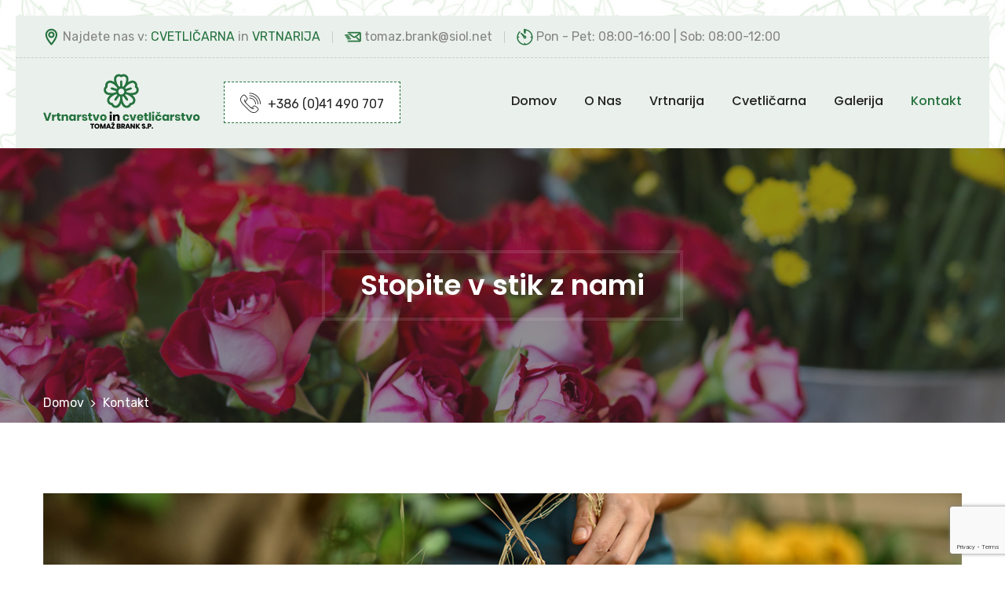

--- FILE ---
content_type: text/html
request_url: https://vrtnarstvo-cvetlicarstvo.si/kontakt
body_size: 2961
content:
<!DOCTYPE html>
<html lang="en">
<head>
<meta charset="utf-8">
<title>Vrtnarstvo in cvetličarstvo, Tomaž Brank s.p. | KONTAKT</title>
<!-- Stylesheets -->
<link href="css/bootstrap.css" rel="stylesheet">
<link href="css/style.css" rel="stylesheet">
<link href="css/responsive.css" rel="stylesheet">

<link rel="shortcut icon" href="images/favicon.ico" type="image/x-icon">
<link rel="icon" href="images/favicon.ico" type="image/x-icon">

<!-- Responsive -->
<meta http-equiv="X-UA-Compatible" content="IE=edge">
<meta name="viewport" content="width=device-width, initial-scale=1.0, maximum-scale=1.0, user-scalable=0">
<!--[if lt IE 9]><script src="https://cdnjs.cloudflare.com/ajax/libs/html5shiv/3.7.3/html5shiv.js"></script><![endif]-->
<!--[if lt IE 9]><script src="js/respond.js"></script><![endif]-->

<!--Google reCAPTCHA-->
<script src="https://www.google.com/recaptcha/api.js"></script>

 <script>
   function onSubmit(token) {
     document.getElementById("contact-form").submit();
   }
 </script>

</head>

<body>

<div class="page-wrapper">
    <!-- Preloader -->
    <div class="preloader"></div>
    
    <!-- Main Header-->
    <header class="main-header">
        <!--Header Top-->
        <div class="header-top">
            <div class="auto-container">
                <div class="inner-container clearfix">
                    <div class="top-left">
                        <ul class="contact-list clearfix">
                            <li><i class="flaticon-maps-and-flags"></i> Najdete nas v:
                                <span class="tool-tip">CVETLIČARNA
                                    <span class="tooltip-hover">
                                        <span class="inner">   
                                            <strong>Naslov:</strong>
                                            <span>Tržaška cesta 37,</span>
                                            <span>1000 Ljubljana</span>
                                        </span>
                                    </span>
                                </span> in
                                <span class="tool-tip">VRTNARIJA
                                    <span class="tooltip-hover">
                                        <span class="inner">   
                                            <strong>Naslov:</strong>
                                            <span>Pot na črno 3,</span>
                                            <span>1217 Vodice</span>
                                        </span>
                                    </span>
                                </span>
                            </li>
                            <li><a href="mailto:tomaz.brank@siol.net"><i class="flaticon-send"></i>tomaz.brank@siol.net</a></li>
                            <li><i class="flaticon-clock"></i>Pon - Pet: 08:00-16:00 | Sob: 08:00-12:00</li>
                        </ul>
                    </div>
                </div>
            </div>
        </div>
        <!-- End Header Top -->

        <!-- Header Upper -->
        <div class="header-upper">
            <div class="auto-container">
                <div class="outer-container clearfix">
                    <div class="logo-box">
                        <div class="logo"><a href="index.html"><img src="images/logo.png" alt="" title=""></a></div>
                    </div>

                    <!-- Call Btn -->
                    <div class="call-btn"><a href="tel:041 490 707"> <i class="flaticon-phone-1"></i> +386 (0)41 490 707 </a></div>

                    <div class="nav-outer clearfix">
                        <!-- Main Menu -->
                        <nav class="main-menu navbar-expand-md navbar-dark">
                            <div class="navbar-header">
                                <!-- Toggle Button -->      
                                <button class="navbar-toggler" type="button" data-toggle="collapse" data-target="#navbarSupportedContent" aria-controls="navbarSupportedContent" aria-expanded="false" aria-label="Toggle navigation">
                                    <span class="icon  flaticon-menu-1"></span>
                                </button>
                            </div>
                            
                            <div class="collapse navbar-collapse clearfix" id="navbarSupportedContent">
                                <ul class="navigation clearfix">
                                    <li><a href="index.html">Domov</a></li>
                                    <li><a href="onas.html">O nas</a></li>
                                    <li><a href="vrtnarija.html">Vrtnarija</a></li>
                                    <li><a href="cvetlicarna.html">Cvetličarna</a></li>
                                    <li><a href="galerija.html">Galerija</a></li>
                                    <li class="current"><a href="kontakt.html">Kontakt</a></li>
                                </ul>
                            </div>
                        </nav><!-- Main Menu End-->
                        <!-- Main Menu End-->
                    </div>
                </div>
            </div>
        </div>
        <!--End Header Upper-->

        <!-- Sticky Header -->
        <div class="sticky-header">
            <div class="auto-container clearfix">
                <!--Logo-->
                <div class="logo pull-left">
                    <a href="index.html" title=""><img src="images/logo.png" alt="" title=""></a>
                </div>
                <!--Right Col-->
                <div class="pull-right">
                    <!-- Main Menu -->
                    <nav class="main-menu">
                        <div class="navbar-collapse show collapse clearfix">
                            <ul class="navigation clearfix">
                                <li><a href="index.html">Domov</a></li>
                                <li><a href="onas.html">O nas</a></li>
                                <li><a href="vrtnarija.html">Vrtnarija</a></li>
                                <li><a href="cvetlicarna.html">Cvetličarna</a></li>
                                <li><a href="galerija.html">Galerija</a></li>
                                <li class="current"><a href="kontakt.html">Kontakt</a></li>
                            </ul>
                        </div>
                    </nav><!-- Main Menu End-->
                </div>
            </div>
        </div>
    </header>
    <!--End Main Header -->

     <!--Page Title-->
    <section class="page-title" style="background-image:url(images/background/vrnarstvo-cvetlicarstvo_tomaz-brank_banner-kontakt.jpg)">
        <div class="auto-container">
            <div class="title-box"><h1>Stopite v stik z nami</h1></div>
            <ul class="page-breadcrumb">
                <li><a href="index.html">Domov</a></li>
                <li>Kontakt</li>
            </ul>
        </div>
    </section>
    <!--End Page Title-->

    <!-- Contact Info Section -->
    <section class="contact-info-section">
        <div class="auto-container">
            <div class="inner-container" style="background-image: url(images/background/vrnarstvo-cvetlicarstvo_tomaz-brank_image-kontakt.jpg);">
                <div class="row clearfix">
                    <div class="address-column col-lg-5 col-md-12 col-sm-12">
                        <div class="inner-column">
                            <div class="address-box wow fadeIn" data-wow-delay="300ms">
                                <h5>Obiščite nas</h5>
                                <div class="text">Cvetličarna:<br>Tržaška cesta 37, 1000 Ljubljana</div>
                                <div class="text">Vrtnarija:<br>Pot na črno 3, 1217 Vodice</div>
                            </div>
                        </div>
                    </div>

                    <div class="info-column col-lg-7 col-md-12 col-sm-12">
                        <div class="inner-column">
                            <div class="row clearfix">
                                <!-- Info Box -->
                                <div class="info-box col-lg-6 col-md-6 col-sm-12 wow fadeIn" data-wow-delay="800ms">
                                    <div class="contact-info">
                                        <h5><span class="flaticon-phone"></span> Mobitel</h5>
                                        <p><a href="tel:+386 (0)41 490 707">+386 (0)41 490 707</a></p>
                                    </div>
                                </div>

                                <!-- Info Box -->
                                <div class="info-box col-lg-6 col-md-6 col-sm-12 wow fadeIn" data-wow-delay="1200ms">
                                    <div class="contact-info">
                                        <h5><span class="flaticon-email"></span> E-mail</h5>
                                        <p><a href="mailto:tomaz.brank@siol.net">tomaz.brank@siol.net</a></p>
                                    </div>
                                </div>
                            </div>
                        </div>
                    </div>
                </div>
            </div>
        </div>
    </section>
    <!--End Contact Info Section -->

    <!-- Contact Form -->
    <section class="contact-form-section">
        <div class="auto-container">
            <div class="sec-title text-center">
                <h2>Pošljite nam<span> sporočilo</span></h2>
            </div>

            <div class="contact-form">
                <form method="post" action="sendemail.php" id="contact-form">
                    <div class="row clearfix">
                            
                        <div class="form-group col-lg-4 col-md-6 col-sm-12">
                            <input type="text" name="username" value="" placeholder="Ime*" required>
                        </div>
                        
                        <div class="form-group col-lg-4 col-md-6 col-sm-12">
                            <input type="email" name="email" value="" placeholder="E-poštni naslov*" required>
                        </div>
                        
                        <div class="form-group col-lg-4 col-md-12 col-sm-12">
                            <input type="text" name="phone" value="" placeholder="Telefon" required>
                        </div>
                        
                        <div class="form-group col-lg-12 col-md-12 col-sm-12">
                            <textarea name="message" placeholder="Vaše želje/sporočilo...*"></textarea>
                        </div>
                        
                        <div class="form-group text-center col-lg-12 col-md-12 col-sm-12">
                            <button type="submit" class="theme-btn btn-style-one g-recaptcha" data-sitekey="6LdU-lcgAAAAAJLfRKMLjKDsMs4295_LfAJAXToA" data-callback='onSubmit' data-action='submit'>Pošlji sporočilo</button>
                        </div>
                    </div>
                </form>
            </div>
        </div>
    </section>
    <!-- End Contact Form  -->

    <!-- Contact Map Section -->
    <section class="contact-map-section">
        <div class="map-outer">
            <iframe src="https://www.google.com/maps/d/embed?mid=1I1CBdhe2sBLGUVPK63m9qSpdhaKe6BFI&ehbc=2E312F" width="100%" height="500" style="display: block;"></iframe>
        </div>
    </section>
    <!-- End Contact Map Section -->

    <!--Main Footer-->
    <footer class="main-footer">
        <!--End Footer Top -->
        <div class="auto-container">
            <!-- Footer Top -->
            <div class="footer-top clearfix">
                <div class="top-left">
                    <a href="tel:041490707" class="theme-btn"><i class="flaticon-phone"></i>Naročite cvetje</a>
                </div>

                <div class="top-right clearfix">
                    <div class="scroll-to-top scroll-to-target" data-target="html"><span class="flaticon-up-chevron"></span> Premakni se na vrh</div>
                </div>
            </div>

            <!--Widgets Section-->
            <div class="widgets-section">
                <div class="row clearfix">
                    <!--Footer Column-->
                    <div class="footer-column col-lg-6 col-md-12 col-sm-12">
                        <div class="footer-widget logo-widget">
                            <div class="logo">
                                <a href="index.html"><img src="images/footer-logo.png" alt="" /></a>
                            </div>
                            <div class="text">Naziv podjetja že pove s kakšno dejavnostjo se ukvarjamo. Podjetje posluje na dveh lokacijah. Vrtnarija v sedanji zasedbi obratuje od 1995 leta dalje, cvetličarna pa od 2002 ko smo postali lastniki lokala-cvetličarne in jo do sedanje podobe vsako leto malo obnovili in polepšali.</div>
                            <a href="onas.html" class="read-more">Preberi več</a>
                            <div class="copyright-text">&copy; 1995-<script>document.write(new Date().getFullYear());</script> Vse pravice pridržane, <a href="index.html">Tomaž Brank s.p.</a></div>
                        </div>
                    </div>

                    <!--Footer Column-->
                    <div class="footer-column col-lg-6 col-md-6 col-sm-12">
                        <div class="footer-widget lists-widget">
                            <div class="footer-title">
                                <h2>Koristna vsebina</h2>
                            </div>
                            <div class="widget-content">
                                <div class="row clearfix">
                                    <div class="column col-lg-6 col-md-6 col-sm-12">
                                        <ul class="footer-list">
                                            <li><a href="index.html">Domov</a></li>
                                            <li><a href="onas.html">O nas</a></li>
                                            <li><a href="vrtnarija.html">Vrtnarija</a></li>
                                            <li><a href="cvetlicarna.html">Cvetličarna</a></li>
                                            <li><a href="galerija.html">Galerija</a></li>
                                            <li><a href="kontakt.html">Kontakt</a></li>
                                        </ul>
                                    </div>
      
                                    <div class="column col-lg-6 col-md-6 col-sm-12">
                                        <ul class="footer-list">
                                            <p style="font-weight: 700;">Obiščite nas</p>
                                            <div class="text">Cvetličarna:<br>Tržaška cesta 37, 1000 Ljubljana</div>
                                            <div class="text">Vrtnarija:<br>Pot na črno 3, 1217 Vodice</div>
                                        </ul>
                                    </div>
                                </div>
                            </div>
                        </div>
                    </div> 
                </div>
            </div>
        </div>
    </footer>
    <!--End Main Footer-->
</div>  
<!--End pagewrapper-->

<!--Scroll to top-->
<script src="js/jquery.js"></script> 
<script src="js/popper.min.js"></script>
<script src="js/bootstrap.min.js"></script>
<script src="js/jquery.fancybox.js"></script>
<script src="js/owl.js"></script>
<script src="js/wow.js"></script>
<script src="js/isotope.js"></script>
<script src="js/jquery.mCustomScrollbar.concat.min.js"></script>
<script src="js/appear.js"></script>
<script src="js/validate.js"></script>
<script src="js/script.js"></script>
</body>
</html>

--- FILE ---
content_type: text/html; charset=utf-8
request_url: https://www.google.com/maps/d/embed?mid=1I1CBdhe2sBLGUVPK63m9qSpdhaKe6BFI&ehbc=2E312F
body_size: 3821
content:
<!DOCTYPE html><html itemscope itemtype="http://schema.org/WebSite"><head><script nonce="DBZf0M1XHnk4T6i0RxCU0Q">window['ppConfig'] = {productName: '06194a8f37177242d55a18e38c5a91c6', deleteIsEnforced:  false , sealIsEnforced:  false , heartbeatRate:  0.5 , periodicReportingRateMillis:  60000.0 , disableAllReporting:  false };(function(){'use strict';function k(a){var b=0;return function(){return b<a.length?{done:!1,value:a[b++]}:{done:!0}}}function l(a){var b=typeof Symbol!="undefined"&&Symbol.iterator&&a[Symbol.iterator];if(b)return b.call(a);if(typeof a.length=="number")return{next:k(a)};throw Error(String(a)+" is not an iterable or ArrayLike");}var m=typeof Object.defineProperties=="function"?Object.defineProperty:function(a,b,c){if(a==Array.prototype||a==Object.prototype)return a;a[b]=c.value;return a};
function n(a){a=["object"==typeof globalThis&&globalThis,a,"object"==typeof window&&window,"object"==typeof self&&self,"object"==typeof global&&global];for(var b=0;b<a.length;++b){var c=a[b];if(c&&c.Math==Math)return c}throw Error("Cannot find global object");}var p=n(this);function q(a,b){if(b)a:{var c=p;a=a.split(".");for(var d=0;d<a.length-1;d++){var e=a[d];if(!(e in c))break a;c=c[e]}a=a[a.length-1];d=c[a];b=b(d);b!=d&&b!=null&&m(c,a,{configurable:!0,writable:!0,value:b})}}
q("Object.is",function(a){return a?a:function(b,c){return b===c?b!==0||1/b===1/c:b!==b&&c!==c}});q("Array.prototype.includes",function(a){return a?a:function(b,c){var d=this;d instanceof String&&(d=String(d));var e=d.length;c=c||0;for(c<0&&(c=Math.max(c+e,0));c<e;c++){var f=d[c];if(f===b||Object.is(f,b))return!0}return!1}});
q("String.prototype.includes",function(a){return a?a:function(b,c){if(this==null)throw new TypeError("The 'this' value for String.prototype.includes must not be null or undefined");if(b instanceof RegExp)throw new TypeError("First argument to String.prototype.includes must not be a regular expression");return this.indexOf(b,c||0)!==-1}});function r(a,b,c){a("https://csp.withgoogle.com/csp/proto/"+encodeURIComponent(b),JSON.stringify(c))}function t(){var a;if((a=window.ppConfig)==null?0:a.disableAllReporting)return function(){};var b,c,d,e;return(e=(b=window)==null?void 0:(c=b.navigator)==null?void 0:(d=c.sendBeacon)==null?void 0:d.bind(navigator))!=null?e:u}function u(a,b){var c=new XMLHttpRequest;c.open("POST",a);c.send(b)}
function v(){var a=(w=Object.prototype)==null?void 0:w.__lookupGetter__("__proto__"),b=x,c=y;return function(){var d=a.call(this),e,f,g,h;r(c,b,{type:"ACCESS_GET",origin:(f=window.location.origin)!=null?f:"unknown",report:{className:(g=d==null?void 0:(e=d.constructor)==null?void 0:e.name)!=null?g:"unknown",stackTrace:(h=Error().stack)!=null?h:"unknown"}});return d}}
function z(){var a=(A=Object.prototype)==null?void 0:A.__lookupSetter__("__proto__"),b=x,c=y;return function(d){d=a.call(this,d);var e,f,g,h;r(c,b,{type:"ACCESS_SET",origin:(f=window.location.origin)!=null?f:"unknown",report:{className:(g=d==null?void 0:(e=d.constructor)==null?void 0:e.name)!=null?g:"unknown",stackTrace:(h=Error().stack)!=null?h:"unknown"}});return d}}function B(a,b){C(a.productName,b);setInterval(function(){C(a.productName,b)},a.periodicReportingRateMillis)}
var D="constructor __defineGetter__ __defineSetter__ hasOwnProperty __lookupGetter__ __lookupSetter__ isPrototypeOf propertyIsEnumerable toString valueOf __proto__ toLocaleString x_ngfn_x".split(" "),E=D.concat,F=navigator.userAgent.match(/Firefox\/([0-9]+)\./),G=(!F||F.length<2?0:Number(F[1])<75)?["toSource"]:[],H;if(G instanceof Array)H=G;else{for(var I=l(G),J,K=[];!(J=I.next()).done;)K.push(J.value);H=K}var L=E.call(D,H),M=[];
function C(a,b){for(var c=[],d=l(Object.getOwnPropertyNames(Object.prototype)),e=d.next();!e.done;e=d.next())e=e.value,L.includes(e)||M.includes(e)||c.push(e);e=Object.prototype;d=[];for(var f=0;f<c.length;f++){var g=c[f];d[f]={name:g,descriptor:Object.getOwnPropertyDescriptor(Object.prototype,g),type:typeof e[g]}}if(d.length!==0){c=l(d);for(e=c.next();!e.done;e=c.next())M.push(e.value.name);var h;r(b,a,{type:"SEAL",origin:(h=window.location.origin)!=null?h:"unknown",report:{blockers:d}})}};var N=Math.random(),O=t(),P=window.ppConfig;P&&(P.disableAllReporting||P.deleteIsEnforced&&P.sealIsEnforced||N<P.heartbeatRate&&r(O,P.productName,{origin:window.location.origin,type:"HEARTBEAT"}));var y=t(),Q=window.ppConfig;if(Q)if(Q.deleteIsEnforced)delete Object.prototype.__proto__;else if(!Q.disableAllReporting){var x=Q.productName;try{var w,A;Object.defineProperty(Object.prototype,"__proto__",{enumerable:!1,get:v(),set:z()})}catch(a){}}
(function(){var a=t(),b=window.ppConfig;b&&(b.sealIsEnforced?Object.seal(Object.prototype):b.disableAllReporting||(document.readyState!=="loading"?B(b,a):document.addEventListener("DOMContentLoaded",function(){B(b,a)})))})();}).call(this);
</script><title itemprop="name">VRTNARSTVO, CVETLIČARSTVO TOMAŽ BRANK S.P. - Google My Maps</title><meta name="robots" content="noindex,nofollow"/><meta http-equiv="X-UA-Compatible" content="IE=edge,chrome=1"><meta name="viewport" content="initial-scale=1.0,minimum-scale=1.0,maximum-scale=1.0,user-scalable=0,width=device-width"/><meta name="description" itemprop="description" content="VRTNARSTVO, CVETLIČARSTVO TOMAŽ BRANK S.P."/><meta itemprop="url" content="https://www.google.com/maps/d/viewer?mid=1I1CBdhe2sBLGUVPK63m9qSpdhaKe6BFI"/><meta itemprop="image" content="https://www.google.com/maps/d/thumbnail?mid=1I1CBdhe2sBLGUVPK63m9qSpdhaKe6BFI"/><meta property="og:type" content="website"/><meta property="og:title" content="VRTNARSTVO, CVETLIČARSTVO TOMAŽ BRANK S.P. - Google My Maps"/><meta property="og:description" content="VRTNARSTVO, CVETLIČARSTVO TOMAŽ BRANK S.P."/><meta property="og:url" content="https://www.google.com/maps/d/viewer?mid=1I1CBdhe2sBLGUVPK63m9qSpdhaKe6BFI"/><meta property="og:image" content="https://www.google.com/maps/d/thumbnail?mid=1I1CBdhe2sBLGUVPK63m9qSpdhaKe6BFI"/><meta property="og:site_name" content="Google My Maps"/><meta name="twitter:card" content="summary_large_image"/><meta name="twitter:title" content="VRTNARSTVO, CVETLIČARSTVO TOMAŽ BRANK S.P. - Google My Maps"/><meta name="twitter:description" content="VRTNARSTVO, CVETLIČARSTVO TOMAŽ BRANK S.P."/><meta name="twitter:image:src" content="https://www.google.com/maps/d/thumbnail?mid=1I1CBdhe2sBLGUVPK63m9qSpdhaKe6BFI"/><link rel="stylesheet" id="gmeviewer-styles" href="https://www.gstatic.com/mapspro/_/ss/k=mapspro.gmeviewer.ZPef100W6CI.L.W.O/am=AAAE/d=0/rs=ABjfnFU-qGe8BTkBR_LzMLwzNczeEtSkkw" nonce="mxr9mPzMUk6NihIbrc3W0w"><link rel="stylesheet" href="https://fonts.googleapis.com/css?family=Roboto:300,400,500,700" nonce="mxr9mPzMUk6NihIbrc3W0w"><link rel="shortcut icon" href="//www.gstatic.com/mapspro/images/favicon-001.ico"><link rel="canonical" href="https://www.google.com/mymaps/viewer?mid=1I1CBdhe2sBLGUVPK63m9qSpdhaKe6BFI&amp;hl=en_US"></head><body jscontroller="O1VPAb" jsaction="click:cOuCgd;"><div class="c4YZDc HzV7m-b7CEbf SfQLQb-dIxMhd-bN97Pc-b3rLgd"><div class="jQhVs-haAclf"><div class="jQhVs-uMX1Ee-My5Dr-purZT-uDEFge"><div class="jQhVs-uMX1Ee-My5Dr-purZT-uDEFge-bN97Pc"><div class="jQhVs-uMX1Ee-My5Dr-purZT-uDEFge-Bz112c"></div><div class="jQhVs-uMX1Ee-My5Dr-purZT-uDEFge-fmcmS-haAclf"><div class="jQhVs-uMX1Ee-My5Dr-purZT-uDEFge-fmcmS">Open full screen to view more</div></div></div></div></div><div class="i4ewOd-haAclf"><div class="i4ewOd-UzWXSb" id="map-canvas"></div></div><div class="X3SwIb-haAclf NBDE7b-oxvKad"><div class="X3SwIb-i8xkGf"></div></div><div class="Te60Vd-ZMv3u dIxMhd-bN97Pc-b3rLgd"><div class="dIxMhd-bN97Pc-Tswv1b-Bz112c"></div><div class="dIxMhd-bN97Pc-b3rLgd-fmcmS">This map was created by a user. <a href="//support.google.com/mymaps/answer/3024454?hl=en&amp;amp;ref_topic=3188329" target="_blank">Learn how to create your own.</a></div><div class="dIxMhd-bN97Pc-b3rLgd-TvD9Pc" title="Close"></div></div><script nonce="DBZf0M1XHnk4T6i0RxCU0Q">
  function _DumpException(e) {
    if (window.console) {
      window.console.error(e.stack);
    }
  }
  var _pageData = "[[1,null,null,null,null,null,null,null,null,null,\"at\",\"\",\"\",1768962270772,\"\",\"en_US\",false,[],\"https://www.google.com/maps/d/viewer?mid\\u003d1I1CBdhe2sBLGUVPK63m9qSpdhaKe6BFI\",\"https://www.google.com/maps/d/embed?mid\\u003d1I1CBdhe2sBLGUVPK63m9qSpdhaKe6BFI\\u0026ehbc\\u003d2E312F\",\"https://www.google.com/maps/d/edit?mid\\u003d1I1CBdhe2sBLGUVPK63m9qSpdhaKe6BFI\",\"https://www.google.com/maps/d/thumbnail?mid\\u003d1I1CBdhe2sBLGUVPK63m9qSpdhaKe6BFI\",null,null,true,\"https://www.google.com/maps/d/print?mid\\u003d1I1CBdhe2sBLGUVPK63m9qSpdhaKe6BFI\",\"https://www.google.com/maps/d/pdf?mid\\u003d1I1CBdhe2sBLGUVPK63m9qSpdhaKe6BFI\",\"https://www.google.com/maps/d/viewer?mid\\u003d1I1CBdhe2sBLGUVPK63m9qSpdhaKe6BFI\",null,false,\"/maps/d\",\"maps/sharing\",\"//www.google.com/intl/en_US/help/terms_maps.html\",true,\"https://docs.google.com/picker\",null,false,null,[[[\"//www.gstatic.com/mapspro/images/google-my-maps-logo-regular-001.png\",143,25],[\"//www.gstatic.com/mapspro/images/google-my-maps-logo-regular-2x-001.png\",286,50]],[[\"//www.gstatic.com/mapspro/images/google-my-maps-logo-small-001.png\",113,20],[\"//www.gstatic.com/mapspro/images/google-my-maps-logo-small-2x-001.png\",226,40]]],1,\"https://www.gstatic.com/mapspro/_/js/k\\u003dmapspro.gmeviewer.en_US.knJKv4m5-eY.O/am\\u003dAAAE/d\\u003d0/rs\\u003dABjfnFWJ7eYXBrZ1WlLyBY6MwF9-imcrgg/m\\u003dgmeviewer_base\",null,null,true,null,\"US\",null,null,null,null,null,null,true],[\"mf.map\",\"1I1CBdhe2sBLGUVPK63m9qSpdhaKe6BFI\",\"VRTNARSTVO, CVETLIČARSTVO TOMAŽ BRANK S.P.\",null,[14.4866694,46.1911391,14.494904199999999,46.0444178],[14.4866694,46.1911391,14.494904199999999,46.0444178],[[null,\"FkUiWWU0hfI\",\"Neimenovan sloj\",\"\",[[[\"https://mt.googleapis.com/vt/icon/name\\u003dicons/onion/SHARED-mymaps-pin-container-bg_4x.png,icons/onion/SHARED-mymaps-pin-container_4x.png,icons/onion/1899-blank-shape_pin_4x.png\\u0026highlight\\u003dff000000,0288D1\\u0026scale\\u003d2.0\"],null,1,1,[[null,[46.0444178,14.4866694]],\"0\",null,\"FkUiWWU0hfI\",[46.0444178,14.4866694],[0,-128],\"3EA1D7FA127F544A\"],[[\"Cvetličarna\"]]],[[\"https://mt.googleapis.com/vt/icon/name\\u003dicons/onion/SHARED-mymaps-pin-container-bg_4x.png,icons/onion/SHARED-mymaps-pin-container_4x.png,icons/onion/1899-blank-shape_pin_4x.png\\u0026highlight\\u003dff000000,0288D1\\u0026scale\\u003d2.0\"],null,1,1,[[null,[46.1911391,14.494904199999999]],\"0\",null,\"FkUiWWU0hfI\",[46.1911391,14.4949042],[0,-128],\"3EA1D8666132F574\"],[[\"Vrtnarija\"]]]],null,null,true,null,null,null,null,[[\"FkUiWWU0hfI\",1,null,null,null,\"https://www.google.com/maps/d/kml?mid\\u003d1I1CBdhe2sBLGUVPK63m9qSpdhaKe6BFI\\u0026resourcekey\\u0026lid\\u003dFkUiWWU0hfI\",null,null,null,null,null,2,null,[[[\"3EA1D7FA127F544A\",[[[46.0444178,14.4866694]]],null,null,0,[[\"ime\",[\"Cvetličarna\"],1],null,null,null,[null,\"ChIJUZo_hEQtZUcR9uDzPxnnwiM\",true]],null,0],[\"3EA1D8666132F574\",[[[46.1911391,14.4949042]]],null,null,0,[[\"ime\",[\"Vrtnarija\"],1],null,null,null,[null,\"ChIJK0Qv0PTKekcR9YK9XGmthnY\",true]],null,1]],[[[\"https://mt.googleapis.com/vt/icon/name\\u003dicons/onion/SHARED-mymaps-pin-container-bg_4x.png,icons/onion/SHARED-mymaps-pin-container_4x.png,icons/onion/1899-blank-shape_pin_4x.png\\u0026highlight\\u003dff000000,0288D1\\u0026scale\\u003d2.0\",[32,64]],[[\"000000\",1],1200],[[\"000000\",0.30196078431372547],[\"000000\",1],1200]]]]]],null,null,null,null,null,1]],[2],null,null,\"mapspro_in_drive\",\"1I1CBdhe2sBLGUVPK63m9qSpdhaKe6BFI\",\"https://drive.google.com/abuse?id\\u003d1I1CBdhe2sBLGUVPK63m9qSpdhaKe6BFI\",true,false,false,\"\",2,false,\"https://www.google.com/maps/d/kml?mid\\u003d1I1CBdhe2sBLGUVPK63m9qSpdhaKe6BFI\\u0026resourcekey\",9864,false,false,\"\",true,\"\",true,null,[null,null,[1651662518,461803000],[1651662840,823000000]],false,\"https://support.google.com/legal/troubleshooter/1114905#ts\\u003d9723198%2C1115689\"]]";</script><script type="text/javascript" src="//maps.googleapis.com/maps/api/js?v=3.61&client=google-maps-pro&language=en_US&region=US&libraries=places,visualization,geometry,search" nonce="DBZf0M1XHnk4T6i0RxCU0Q"></script><script id="base-js" src="https://www.gstatic.com/mapspro/_/js/k=mapspro.gmeviewer.en_US.knJKv4m5-eY.O/am=AAAE/d=0/rs=ABjfnFWJ7eYXBrZ1WlLyBY6MwF9-imcrgg/m=gmeviewer_base" nonce="DBZf0M1XHnk4T6i0RxCU0Q"></script><script nonce="DBZf0M1XHnk4T6i0RxCU0Q">_startApp();</script></div></body></html>

--- FILE ---
content_type: text/html; charset=utf-8
request_url: https://www.google.com/recaptcha/api2/anchor?ar=1&k=6LdU-lcgAAAAAJLfRKMLjKDsMs4295_LfAJAXToA&co=aHR0cHM6Ly92cnRuYXJzdHZvLWN2ZXRsaWNhcnN0dm8uc2k6NDQz&hl=en&v=PoyoqOPhxBO7pBk68S4YbpHZ&size=invisible&sa=submit&anchor-ms=20000&execute-ms=30000&cb=fwqagzj48gbi
body_size: 49615
content:
<!DOCTYPE HTML><html dir="ltr" lang="en"><head><meta http-equiv="Content-Type" content="text/html; charset=UTF-8">
<meta http-equiv="X-UA-Compatible" content="IE=edge">
<title>reCAPTCHA</title>
<style type="text/css">
/* cyrillic-ext */
@font-face {
  font-family: 'Roboto';
  font-style: normal;
  font-weight: 400;
  font-stretch: 100%;
  src: url(//fonts.gstatic.com/s/roboto/v48/KFO7CnqEu92Fr1ME7kSn66aGLdTylUAMa3GUBHMdazTgWw.woff2) format('woff2');
  unicode-range: U+0460-052F, U+1C80-1C8A, U+20B4, U+2DE0-2DFF, U+A640-A69F, U+FE2E-FE2F;
}
/* cyrillic */
@font-face {
  font-family: 'Roboto';
  font-style: normal;
  font-weight: 400;
  font-stretch: 100%;
  src: url(//fonts.gstatic.com/s/roboto/v48/KFO7CnqEu92Fr1ME7kSn66aGLdTylUAMa3iUBHMdazTgWw.woff2) format('woff2');
  unicode-range: U+0301, U+0400-045F, U+0490-0491, U+04B0-04B1, U+2116;
}
/* greek-ext */
@font-face {
  font-family: 'Roboto';
  font-style: normal;
  font-weight: 400;
  font-stretch: 100%;
  src: url(//fonts.gstatic.com/s/roboto/v48/KFO7CnqEu92Fr1ME7kSn66aGLdTylUAMa3CUBHMdazTgWw.woff2) format('woff2');
  unicode-range: U+1F00-1FFF;
}
/* greek */
@font-face {
  font-family: 'Roboto';
  font-style: normal;
  font-weight: 400;
  font-stretch: 100%;
  src: url(//fonts.gstatic.com/s/roboto/v48/KFO7CnqEu92Fr1ME7kSn66aGLdTylUAMa3-UBHMdazTgWw.woff2) format('woff2');
  unicode-range: U+0370-0377, U+037A-037F, U+0384-038A, U+038C, U+038E-03A1, U+03A3-03FF;
}
/* math */
@font-face {
  font-family: 'Roboto';
  font-style: normal;
  font-weight: 400;
  font-stretch: 100%;
  src: url(//fonts.gstatic.com/s/roboto/v48/KFO7CnqEu92Fr1ME7kSn66aGLdTylUAMawCUBHMdazTgWw.woff2) format('woff2');
  unicode-range: U+0302-0303, U+0305, U+0307-0308, U+0310, U+0312, U+0315, U+031A, U+0326-0327, U+032C, U+032F-0330, U+0332-0333, U+0338, U+033A, U+0346, U+034D, U+0391-03A1, U+03A3-03A9, U+03B1-03C9, U+03D1, U+03D5-03D6, U+03F0-03F1, U+03F4-03F5, U+2016-2017, U+2034-2038, U+203C, U+2040, U+2043, U+2047, U+2050, U+2057, U+205F, U+2070-2071, U+2074-208E, U+2090-209C, U+20D0-20DC, U+20E1, U+20E5-20EF, U+2100-2112, U+2114-2115, U+2117-2121, U+2123-214F, U+2190, U+2192, U+2194-21AE, U+21B0-21E5, U+21F1-21F2, U+21F4-2211, U+2213-2214, U+2216-22FF, U+2308-230B, U+2310, U+2319, U+231C-2321, U+2336-237A, U+237C, U+2395, U+239B-23B7, U+23D0, U+23DC-23E1, U+2474-2475, U+25AF, U+25B3, U+25B7, U+25BD, U+25C1, U+25CA, U+25CC, U+25FB, U+266D-266F, U+27C0-27FF, U+2900-2AFF, U+2B0E-2B11, U+2B30-2B4C, U+2BFE, U+3030, U+FF5B, U+FF5D, U+1D400-1D7FF, U+1EE00-1EEFF;
}
/* symbols */
@font-face {
  font-family: 'Roboto';
  font-style: normal;
  font-weight: 400;
  font-stretch: 100%;
  src: url(//fonts.gstatic.com/s/roboto/v48/KFO7CnqEu92Fr1ME7kSn66aGLdTylUAMaxKUBHMdazTgWw.woff2) format('woff2');
  unicode-range: U+0001-000C, U+000E-001F, U+007F-009F, U+20DD-20E0, U+20E2-20E4, U+2150-218F, U+2190, U+2192, U+2194-2199, U+21AF, U+21E6-21F0, U+21F3, U+2218-2219, U+2299, U+22C4-22C6, U+2300-243F, U+2440-244A, U+2460-24FF, U+25A0-27BF, U+2800-28FF, U+2921-2922, U+2981, U+29BF, U+29EB, U+2B00-2BFF, U+4DC0-4DFF, U+FFF9-FFFB, U+10140-1018E, U+10190-1019C, U+101A0, U+101D0-101FD, U+102E0-102FB, U+10E60-10E7E, U+1D2C0-1D2D3, U+1D2E0-1D37F, U+1F000-1F0FF, U+1F100-1F1AD, U+1F1E6-1F1FF, U+1F30D-1F30F, U+1F315, U+1F31C, U+1F31E, U+1F320-1F32C, U+1F336, U+1F378, U+1F37D, U+1F382, U+1F393-1F39F, U+1F3A7-1F3A8, U+1F3AC-1F3AF, U+1F3C2, U+1F3C4-1F3C6, U+1F3CA-1F3CE, U+1F3D4-1F3E0, U+1F3ED, U+1F3F1-1F3F3, U+1F3F5-1F3F7, U+1F408, U+1F415, U+1F41F, U+1F426, U+1F43F, U+1F441-1F442, U+1F444, U+1F446-1F449, U+1F44C-1F44E, U+1F453, U+1F46A, U+1F47D, U+1F4A3, U+1F4B0, U+1F4B3, U+1F4B9, U+1F4BB, U+1F4BF, U+1F4C8-1F4CB, U+1F4D6, U+1F4DA, U+1F4DF, U+1F4E3-1F4E6, U+1F4EA-1F4ED, U+1F4F7, U+1F4F9-1F4FB, U+1F4FD-1F4FE, U+1F503, U+1F507-1F50B, U+1F50D, U+1F512-1F513, U+1F53E-1F54A, U+1F54F-1F5FA, U+1F610, U+1F650-1F67F, U+1F687, U+1F68D, U+1F691, U+1F694, U+1F698, U+1F6AD, U+1F6B2, U+1F6B9-1F6BA, U+1F6BC, U+1F6C6-1F6CF, U+1F6D3-1F6D7, U+1F6E0-1F6EA, U+1F6F0-1F6F3, U+1F6F7-1F6FC, U+1F700-1F7FF, U+1F800-1F80B, U+1F810-1F847, U+1F850-1F859, U+1F860-1F887, U+1F890-1F8AD, U+1F8B0-1F8BB, U+1F8C0-1F8C1, U+1F900-1F90B, U+1F93B, U+1F946, U+1F984, U+1F996, U+1F9E9, U+1FA00-1FA6F, U+1FA70-1FA7C, U+1FA80-1FA89, U+1FA8F-1FAC6, U+1FACE-1FADC, U+1FADF-1FAE9, U+1FAF0-1FAF8, U+1FB00-1FBFF;
}
/* vietnamese */
@font-face {
  font-family: 'Roboto';
  font-style: normal;
  font-weight: 400;
  font-stretch: 100%;
  src: url(//fonts.gstatic.com/s/roboto/v48/KFO7CnqEu92Fr1ME7kSn66aGLdTylUAMa3OUBHMdazTgWw.woff2) format('woff2');
  unicode-range: U+0102-0103, U+0110-0111, U+0128-0129, U+0168-0169, U+01A0-01A1, U+01AF-01B0, U+0300-0301, U+0303-0304, U+0308-0309, U+0323, U+0329, U+1EA0-1EF9, U+20AB;
}
/* latin-ext */
@font-face {
  font-family: 'Roboto';
  font-style: normal;
  font-weight: 400;
  font-stretch: 100%;
  src: url(//fonts.gstatic.com/s/roboto/v48/KFO7CnqEu92Fr1ME7kSn66aGLdTylUAMa3KUBHMdazTgWw.woff2) format('woff2');
  unicode-range: U+0100-02BA, U+02BD-02C5, U+02C7-02CC, U+02CE-02D7, U+02DD-02FF, U+0304, U+0308, U+0329, U+1D00-1DBF, U+1E00-1E9F, U+1EF2-1EFF, U+2020, U+20A0-20AB, U+20AD-20C0, U+2113, U+2C60-2C7F, U+A720-A7FF;
}
/* latin */
@font-face {
  font-family: 'Roboto';
  font-style: normal;
  font-weight: 400;
  font-stretch: 100%;
  src: url(//fonts.gstatic.com/s/roboto/v48/KFO7CnqEu92Fr1ME7kSn66aGLdTylUAMa3yUBHMdazQ.woff2) format('woff2');
  unicode-range: U+0000-00FF, U+0131, U+0152-0153, U+02BB-02BC, U+02C6, U+02DA, U+02DC, U+0304, U+0308, U+0329, U+2000-206F, U+20AC, U+2122, U+2191, U+2193, U+2212, U+2215, U+FEFF, U+FFFD;
}
/* cyrillic-ext */
@font-face {
  font-family: 'Roboto';
  font-style: normal;
  font-weight: 500;
  font-stretch: 100%;
  src: url(//fonts.gstatic.com/s/roboto/v48/KFO7CnqEu92Fr1ME7kSn66aGLdTylUAMa3GUBHMdazTgWw.woff2) format('woff2');
  unicode-range: U+0460-052F, U+1C80-1C8A, U+20B4, U+2DE0-2DFF, U+A640-A69F, U+FE2E-FE2F;
}
/* cyrillic */
@font-face {
  font-family: 'Roboto';
  font-style: normal;
  font-weight: 500;
  font-stretch: 100%;
  src: url(//fonts.gstatic.com/s/roboto/v48/KFO7CnqEu92Fr1ME7kSn66aGLdTylUAMa3iUBHMdazTgWw.woff2) format('woff2');
  unicode-range: U+0301, U+0400-045F, U+0490-0491, U+04B0-04B1, U+2116;
}
/* greek-ext */
@font-face {
  font-family: 'Roboto';
  font-style: normal;
  font-weight: 500;
  font-stretch: 100%;
  src: url(//fonts.gstatic.com/s/roboto/v48/KFO7CnqEu92Fr1ME7kSn66aGLdTylUAMa3CUBHMdazTgWw.woff2) format('woff2');
  unicode-range: U+1F00-1FFF;
}
/* greek */
@font-face {
  font-family: 'Roboto';
  font-style: normal;
  font-weight: 500;
  font-stretch: 100%;
  src: url(//fonts.gstatic.com/s/roboto/v48/KFO7CnqEu92Fr1ME7kSn66aGLdTylUAMa3-UBHMdazTgWw.woff2) format('woff2');
  unicode-range: U+0370-0377, U+037A-037F, U+0384-038A, U+038C, U+038E-03A1, U+03A3-03FF;
}
/* math */
@font-face {
  font-family: 'Roboto';
  font-style: normal;
  font-weight: 500;
  font-stretch: 100%;
  src: url(//fonts.gstatic.com/s/roboto/v48/KFO7CnqEu92Fr1ME7kSn66aGLdTylUAMawCUBHMdazTgWw.woff2) format('woff2');
  unicode-range: U+0302-0303, U+0305, U+0307-0308, U+0310, U+0312, U+0315, U+031A, U+0326-0327, U+032C, U+032F-0330, U+0332-0333, U+0338, U+033A, U+0346, U+034D, U+0391-03A1, U+03A3-03A9, U+03B1-03C9, U+03D1, U+03D5-03D6, U+03F0-03F1, U+03F4-03F5, U+2016-2017, U+2034-2038, U+203C, U+2040, U+2043, U+2047, U+2050, U+2057, U+205F, U+2070-2071, U+2074-208E, U+2090-209C, U+20D0-20DC, U+20E1, U+20E5-20EF, U+2100-2112, U+2114-2115, U+2117-2121, U+2123-214F, U+2190, U+2192, U+2194-21AE, U+21B0-21E5, U+21F1-21F2, U+21F4-2211, U+2213-2214, U+2216-22FF, U+2308-230B, U+2310, U+2319, U+231C-2321, U+2336-237A, U+237C, U+2395, U+239B-23B7, U+23D0, U+23DC-23E1, U+2474-2475, U+25AF, U+25B3, U+25B7, U+25BD, U+25C1, U+25CA, U+25CC, U+25FB, U+266D-266F, U+27C0-27FF, U+2900-2AFF, U+2B0E-2B11, U+2B30-2B4C, U+2BFE, U+3030, U+FF5B, U+FF5D, U+1D400-1D7FF, U+1EE00-1EEFF;
}
/* symbols */
@font-face {
  font-family: 'Roboto';
  font-style: normal;
  font-weight: 500;
  font-stretch: 100%;
  src: url(//fonts.gstatic.com/s/roboto/v48/KFO7CnqEu92Fr1ME7kSn66aGLdTylUAMaxKUBHMdazTgWw.woff2) format('woff2');
  unicode-range: U+0001-000C, U+000E-001F, U+007F-009F, U+20DD-20E0, U+20E2-20E4, U+2150-218F, U+2190, U+2192, U+2194-2199, U+21AF, U+21E6-21F0, U+21F3, U+2218-2219, U+2299, U+22C4-22C6, U+2300-243F, U+2440-244A, U+2460-24FF, U+25A0-27BF, U+2800-28FF, U+2921-2922, U+2981, U+29BF, U+29EB, U+2B00-2BFF, U+4DC0-4DFF, U+FFF9-FFFB, U+10140-1018E, U+10190-1019C, U+101A0, U+101D0-101FD, U+102E0-102FB, U+10E60-10E7E, U+1D2C0-1D2D3, U+1D2E0-1D37F, U+1F000-1F0FF, U+1F100-1F1AD, U+1F1E6-1F1FF, U+1F30D-1F30F, U+1F315, U+1F31C, U+1F31E, U+1F320-1F32C, U+1F336, U+1F378, U+1F37D, U+1F382, U+1F393-1F39F, U+1F3A7-1F3A8, U+1F3AC-1F3AF, U+1F3C2, U+1F3C4-1F3C6, U+1F3CA-1F3CE, U+1F3D4-1F3E0, U+1F3ED, U+1F3F1-1F3F3, U+1F3F5-1F3F7, U+1F408, U+1F415, U+1F41F, U+1F426, U+1F43F, U+1F441-1F442, U+1F444, U+1F446-1F449, U+1F44C-1F44E, U+1F453, U+1F46A, U+1F47D, U+1F4A3, U+1F4B0, U+1F4B3, U+1F4B9, U+1F4BB, U+1F4BF, U+1F4C8-1F4CB, U+1F4D6, U+1F4DA, U+1F4DF, U+1F4E3-1F4E6, U+1F4EA-1F4ED, U+1F4F7, U+1F4F9-1F4FB, U+1F4FD-1F4FE, U+1F503, U+1F507-1F50B, U+1F50D, U+1F512-1F513, U+1F53E-1F54A, U+1F54F-1F5FA, U+1F610, U+1F650-1F67F, U+1F687, U+1F68D, U+1F691, U+1F694, U+1F698, U+1F6AD, U+1F6B2, U+1F6B9-1F6BA, U+1F6BC, U+1F6C6-1F6CF, U+1F6D3-1F6D7, U+1F6E0-1F6EA, U+1F6F0-1F6F3, U+1F6F7-1F6FC, U+1F700-1F7FF, U+1F800-1F80B, U+1F810-1F847, U+1F850-1F859, U+1F860-1F887, U+1F890-1F8AD, U+1F8B0-1F8BB, U+1F8C0-1F8C1, U+1F900-1F90B, U+1F93B, U+1F946, U+1F984, U+1F996, U+1F9E9, U+1FA00-1FA6F, U+1FA70-1FA7C, U+1FA80-1FA89, U+1FA8F-1FAC6, U+1FACE-1FADC, U+1FADF-1FAE9, U+1FAF0-1FAF8, U+1FB00-1FBFF;
}
/* vietnamese */
@font-face {
  font-family: 'Roboto';
  font-style: normal;
  font-weight: 500;
  font-stretch: 100%;
  src: url(//fonts.gstatic.com/s/roboto/v48/KFO7CnqEu92Fr1ME7kSn66aGLdTylUAMa3OUBHMdazTgWw.woff2) format('woff2');
  unicode-range: U+0102-0103, U+0110-0111, U+0128-0129, U+0168-0169, U+01A0-01A1, U+01AF-01B0, U+0300-0301, U+0303-0304, U+0308-0309, U+0323, U+0329, U+1EA0-1EF9, U+20AB;
}
/* latin-ext */
@font-face {
  font-family: 'Roboto';
  font-style: normal;
  font-weight: 500;
  font-stretch: 100%;
  src: url(//fonts.gstatic.com/s/roboto/v48/KFO7CnqEu92Fr1ME7kSn66aGLdTylUAMa3KUBHMdazTgWw.woff2) format('woff2');
  unicode-range: U+0100-02BA, U+02BD-02C5, U+02C7-02CC, U+02CE-02D7, U+02DD-02FF, U+0304, U+0308, U+0329, U+1D00-1DBF, U+1E00-1E9F, U+1EF2-1EFF, U+2020, U+20A0-20AB, U+20AD-20C0, U+2113, U+2C60-2C7F, U+A720-A7FF;
}
/* latin */
@font-face {
  font-family: 'Roboto';
  font-style: normal;
  font-weight: 500;
  font-stretch: 100%;
  src: url(//fonts.gstatic.com/s/roboto/v48/KFO7CnqEu92Fr1ME7kSn66aGLdTylUAMa3yUBHMdazQ.woff2) format('woff2');
  unicode-range: U+0000-00FF, U+0131, U+0152-0153, U+02BB-02BC, U+02C6, U+02DA, U+02DC, U+0304, U+0308, U+0329, U+2000-206F, U+20AC, U+2122, U+2191, U+2193, U+2212, U+2215, U+FEFF, U+FFFD;
}
/* cyrillic-ext */
@font-face {
  font-family: 'Roboto';
  font-style: normal;
  font-weight: 900;
  font-stretch: 100%;
  src: url(//fonts.gstatic.com/s/roboto/v48/KFO7CnqEu92Fr1ME7kSn66aGLdTylUAMa3GUBHMdazTgWw.woff2) format('woff2');
  unicode-range: U+0460-052F, U+1C80-1C8A, U+20B4, U+2DE0-2DFF, U+A640-A69F, U+FE2E-FE2F;
}
/* cyrillic */
@font-face {
  font-family: 'Roboto';
  font-style: normal;
  font-weight: 900;
  font-stretch: 100%;
  src: url(//fonts.gstatic.com/s/roboto/v48/KFO7CnqEu92Fr1ME7kSn66aGLdTylUAMa3iUBHMdazTgWw.woff2) format('woff2');
  unicode-range: U+0301, U+0400-045F, U+0490-0491, U+04B0-04B1, U+2116;
}
/* greek-ext */
@font-face {
  font-family: 'Roboto';
  font-style: normal;
  font-weight: 900;
  font-stretch: 100%;
  src: url(//fonts.gstatic.com/s/roboto/v48/KFO7CnqEu92Fr1ME7kSn66aGLdTylUAMa3CUBHMdazTgWw.woff2) format('woff2');
  unicode-range: U+1F00-1FFF;
}
/* greek */
@font-face {
  font-family: 'Roboto';
  font-style: normal;
  font-weight: 900;
  font-stretch: 100%;
  src: url(//fonts.gstatic.com/s/roboto/v48/KFO7CnqEu92Fr1ME7kSn66aGLdTylUAMa3-UBHMdazTgWw.woff2) format('woff2');
  unicode-range: U+0370-0377, U+037A-037F, U+0384-038A, U+038C, U+038E-03A1, U+03A3-03FF;
}
/* math */
@font-face {
  font-family: 'Roboto';
  font-style: normal;
  font-weight: 900;
  font-stretch: 100%;
  src: url(//fonts.gstatic.com/s/roboto/v48/KFO7CnqEu92Fr1ME7kSn66aGLdTylUAMawCUBHMdazTgWw.woff2) format('woff2');
  unicode-range: U+0302-0303, U+0305, U+0307-0308, U+0310, U+0312, U+0315, U+031A, U+0326-0327, U+032C, U+032F-0330, U+0332-0333, U+0338, U+033A, U+0346, U+034D, U+0391-03A1, U+03A3-03A9, U+03B1-03C9, U+03D1, U+03D5-03D6, U+03F0-03F1, U+03F4-03F5, U+2016-2017, U+2034-2038, U+203C, U+2040, U+2043, U+2047, U+2050, U+2057, U+205F, U+2070-2071, U+2074-208E, U+2090-209C, U+20D0-20DC, U+20E1, U+20E5-20EF, U+2100-2112, U+2114-2115, U+2117-2121, U+2123-214F, U+2190, U+2192, U+2194-21AE, U+21B0-21E5, U+21F1-21F2, U+21F4-2211, U+2213-2214, U+2216-22FF, U+2308-230B, U+2310, U+2319, U+231C-2321, U+2336-237A, U+237C, U+2395, U+239B-23B7, U+23D0, U+23DC-23E1, U+2474-2475, U+25AF, U+25B3, U+25B7, U+25BD, U+25C1, U+25CA, U+25CC, U+25FB, U+266D-266F, U+27C0-27FF, U+2900-2AFF, U+2B0E-2B11, U+2B30-2B4C, U+2BFE, U+3030, U+FF5B, U+FF5D, U+1D400-1D7FF, U+1EE00-1EEFF;
}
/* symbols */
@font-face {
  font-family: 'Roboto';
  font-style: normal;
  font-weight: 900;
  font-stretch: 100%;
  src: url(//fonts.gstatic.com/s/roboto/v48/KFO7CnqEu92Fr1ME7kSn66aGLdTylUAMaxKUBHMdazTgWw.woff2) format('woff2');
  unicode-range: U+0001-000C, U+000E-001F, U+007F-009F, U+20DD-20E0, U+20E2-20E4, U+2150-218F, U+2190, U+2192, U+2194-2199, U+21AF, U+21E6-21F0, U+21F3, U+2218-2219, U+2299, U+22C4-22C6, U+2300-243F, U+2440-244A, U+2460-24FF, U+25A0-27BF, U+2800-28FF, U+2921-2922, U+2981, U+29BF, U+29EB, U+2B00-2BFF, U+4DC0-4DFF, U+FFF9-FFFB, U+10140-1018E, U+10190-1019C, U+101A0, U+101D0-101FD, U+102E0-102FB, U+10E60-10E7E, U+1D2C0-1D2D3, U+1D2E0-1D37F, U+1F000-1F0FF, U+1F100-1F1AD, U+1F1E6-1F1FF, U+1F30D-1F30F, U+1F315, U+1F31C, U+1F31E, U+1F320-1F32C, U+1F336, U+1F378, U+1F37D, U+1F382, U+1F393-1F39F, U+1F3A7-1F3A8, U+1F3AC-1F3AF, U+1F3C2, U+1F3C4-1F3C6, U+1F3CA-1F3CE, U+1F3D4-1F3E0, U+1F3ED, U+1F3F1-1F3F3, U+1F3F5-1F3F7, U+1F408, U+1F415, U+1F41F, U+1F426, U+1F43F, U+1F441-1F442, U+1F444, U+1F446-1F449, U+1F44C-1F44E, U+1F453, U+1F46A, U+1F47D, U+1F4A3, U+1F4B0, U+1F4B3, U+1F4B9, U+1F4BB, U+1F4BF, U+1F4C8-1F4CB, U+1F4D6, U+1F4DA, U+1F4DF, U+1F4E3-1F4E6, U+1F4EA-1F4ED, U+1F4F7, U+1F4F9-1F4FB, U+1F4FD-1F4FE, U+1F503, U+1F507-1F50B, U+1F50D, U+1F512-1F513, U+1F53E-1F54A, U+1F54F-1F5FA, U+1F610, U+1F650-1F67F, U+1F687, U+1F68D, U+1F691, U+1F694, U+1F698, U+1F6AD, U+1F6B2, U+1F6B9-1F6BA, U+1F6BC, U+1F6C6-1F6CF, U+1F6D3-1F6D7, U+1F6E0-1F6EA, U+1F6F0-1F6F3, U+1F6F7-1F6FC, U+1F700-1F7FF, U+1F800-1F80B, U+1F810-1F847, U+1F850-1F859, U+1F860-1F887, U+1F890-1F8AD, U+1F8B0-1F8BB, U+1F8C0-1F8C1, U+1F900-1F90B, U+1F93B, U+1F946, U+1F984, U+1F996, U+1F9E9, U+1FA00-1FA6F, U+1FA70-1FA7C, U+1FA80-1FA89, U+1FA8F-1FAC6, U+1FACE-1FADC, U+1FADF-1FAE9, U+1FAF0-1FAF8, U+1FB00-1FBFF;
}
/* vietnamese */
@font-face {
  font-family: 'Roboto';
  font-style: normal;
  font-weight: 900;
  font-stretch: 100%;
  src: url(//fonts.gstatic.com/s/roboto/v48/KFO7CnqEu92Fr1ME7kSn66aGLdTylUAMa3OUBHMdazTgWw.woff2) format('woff2');
  unicode-range: U+0102-0103, U+0110-0111, U+0128-0129, U+0168-0169, U+01A0-01A1, U+01AF-01B0, U+0300-0301, U+0303-0304, U+0308-0309, U+0323, U+0329, U+1EA0-1EF9, U+20AB;
}
/* latin-ext */
@font-face {
  font-family: 'Roboto';
  font-style: normal;
  font-weight: 900;
  font-stretch: 100%;
  src: url(//fonts.gstatic.com/s/roboto/v48/KFO7CnqEu92Fr1ME7kSn66aGLdTylUAMa3KUBHMdazTgWw.woff2) format('woff2');
  unicode-range: U+0100-02BA, U+02BD-02C5, U+02C7-02CC, U+02CE-02D7, U+02DD-02FF, U+0304, U+0308, U+0329, U+1D00-1DBF, U+1E00-1E9F, U+1EF2-1EFF, U+2020, U+20A0-20AB, U+20AD-20C0, U+2113, U+2C60-2C7F, U+A720-A7FF;
}
/* latin */
@font-face {
  font-family: 'Roboto';
  font-style: normal;
  font-weight: 900;
  font-stretch: 100%;
  src: url(//fonts.gstatic.com/s/roboto/v48/KFO7CnqEu92Fr1ME7kSn66aGLdTylUAMa3yUBHMdazQ.woff2) format('woff2');
  unicode-range: U+0000-00FF, U+0131, U+0152-0153, U+02BB-02BC, U+02C6, U+02DA, U+02DC, U+0304, U+0308, U+0329, U+2000-206F, U+20AC, U+2122, U+2191, U+2193, U+2212, U+2215, U+FEFF, U+FFFD;
}

</style>
<link rel="stylesheet" type="text/css" href="https://www.gstatic.com/recaptcha/releases/PoyoqOPhxBO7pBk68S4YbpHZ/styles__ltr.css">
<script nonce="H_TyLdwb7WymieF48DujpA" type="text/javascript">window['__recaptcha_api'] = 'https://www.google.com/recaptcha/api2/';</script>
<script type="text/javascript" src="https://www.gstatic.com/recaptcha/releases/PoyoqOPhxBO7pBk68S4YbpHZ/recaptcha__en.js" nonce="H_TyLdwb7WymieF48DujpA">
      
    </script></head>
<body><div id="rc-anchor-alert" class="rc-anchor-alert"></div>
<input type="hidden" id="recaptcha-token" value="[base64]">
<script type="text/javascript" nonce="H_TyLdwb7WymieF48DujpA">
      recaptcha.anchor.Main.init("[\x22ainput\x22,[\x22bgdata\x22,\x22\x22,\[base64]/[base64]/[base64]/bmV3IHJbeF0oY1swXSk6RT09Mj9uZXcgclt4XShjWzBdLGNbMV0pOkU9PTM/bmV3IHJbeF0oY1swXSxjWzFdLGNbMl0pOkU9PTQ/[base64]/[base64]/[base64]/[base64]/[base64]/[base64]/[base64]/[base64]\x22,\[base64]\\u003d\x22,\x22f0I4woRMflZ3w4bDrMO/w6LCpQ0xwolXXCMWwrVow5/CiA9qwptHBsKJwp3CtMOxw5onw7l3BMObwqbDscKhJcOxwrjDh2HDigbCkcOawp/DoxcsPwVowp/DngPDr8KUAxzClDhDw4fDrxjCrBUsw5RZwq7DpsOgwpZMwrbCsAHDmcOrwr0yLxkvwrkKOMKPw7zCi2XDnkXCsA7CrsOuw4pBwpfDkMK1wqHCrTFiXsORwo3DgMKRwowUE3zDsMOhwrAXQcKsw57CvMO9w6nDocKCw67DjTLDv8KVwoJEw5B/w5IRDcOJXcKwwrVeIcKRw5jCk8Ojw5M/[base64]/w64hwoDDgxJUZsOjX8Olw6PDncOhWAI3wqLDvAZDQzlfMwrDscKrWMKBWDA+ZcOpQsKPwo7DocOFw4bDuMKbeGXCtMOKQcOhw4TDtMO+dXbDpVgiw5vDiMKXSRvCtcO0worDlknCh8OuUcO2TcO4YsKgw5/[base64]/Dh8KmJnXDmcKyw7dSVMKqDAIrNyHDi1JywrFFIgTDq3rDisOQw74nw4FIw5RcHsOgwqp8KMKJwpgYWAAGw4LDksOvDMOcaCQKwrdAbMK5wpNAGDhsw6nDtsOyw5U2cGXCvMO7MsO3wqDCscKRw5HDgznCjcKWPxrDqw/CnG3CnQtCHsKZwq3CuRzClFEibA/DnTExw6bDj8O2PWs9w7BNwroewoPDjMOEw5wWwroJwoPDscKUE8O2f8KGYsKEwozClcKfwo0id8ObdVtZwpjChsKBbXVQIWF8ZmxJw5bComsCJg4/SEzDsRLDliLCpXtMwobDiw0iw7DCkTvCn8OIw5EZdDELFMK+A2/DgcKewqMfRgrCj1ggw5jDusO5Q8ONFCrDoBwkw48uwr4WBMObCcO/[base64]/DiUzDvsKBQ8OIdE0PV8K/w5UZfcKWbBvDsMKGHsK5woANwqYNKiTDg8O+esOhal7ChcO8w7ckw4ZXw5XDk8OZwq5hV2FtWsKmw5AeKcObwpAKw4B/[base64]/DusOCOsO9w77DtUdXKsK0d3AYcsKnwq50TE/DkMKBwohpZ3VhwqFqb8O3wrVuTsOcwpzDn2oBdl89w6wzwr8DP1EdYMOcYMKgLDjDlcOuwqTCiX55K8KpcVY7wrnDisKVMsKJRcKowqxYwpfCmUE1wrg/X3XDrE0Rw60RMVzCtMOxbDhWdnjDmsOEdAzCqRfDhk9bcgJ0wqHDk17Dr0d7wpbDtSkdwpIEwpAWCsOCw41PNWDDn8KNw5tGCSEZEsO/wrDDh3k3bxnDjB7DtcOYw6VdwqPDgC3Di8OYUcOwwqrCksK4w5pZw4ZWw4TDgsOfwoBLwrpzw7TCoMOpFsOdTcKCZ34VKcOHw5/CmsOeLMKVw7rCjVvDoMK6TR/DucO5OiJywpl9YcKzasOCLcKEGsK/w7nDrgJTw7Z/w64yw7YNw6vCisKcw4rDmWbDi3XDrE18Q8KfQMO2wodbw5zDrxfCocOIeMO1w6o6bDkkw4IVwogFY8Ozw4oTBlw/wr/CnA1PbcO0ClLDmCAvwrtgdCfDmsOoUcOJw5vDg2gQw7XCrMKReRfDpn1Wwrs+I8KfY8O2dCdAIsK8w7/[base64]/wq8OwqXCl8OlacOcNMKGw4New61oFcKZwrTCr8KGQxfCqnnDqwI0wobClSUQOcKIUS5+JVFowqfCtcKtKUZ5djrCmsKjwq9Tw7TCisK+WsOpV8O3w4LCqhtWBm/DozpKwrsww4PCj8OVVi4iw6jCnVBpw6nCrsO8TMKxV8KZRipsw77DtRjCuHXCl2F4dcKew45wJB8NwrsPeyzCmFUSLsKOwq/Cggxnw5XCvAXCrsOvwo3DrDrDlsKCOMOVw5XCvirDjcONwprCmUPCsXxnwpEmwrsxP1LDocOsw6PDpsKxS8OdHgrCs8OWeCENw5oOYwjDkAfCvWESCsO/[base64]/w6vCscOePMKMw4NdNMKOR3bDqioawrvCo8ORwpoow6LCqsKOwoEtQ8KGacKoG8KUZcOONHPDhRIawqNdwqjDhn1mwqfCqcO6wqvCshcfWcO/w5cDbEwpw45Ww7xYPsObUMKAw47DriscbMK8M0zCpho5w61XBVXChsKww6sLwqHCucKbJ1EWwo52bwZTwpN5OMONwpFLKcO2wqXCiR5bwofDo8Kiw6xleRN4AMOHSmhjwrRGD8Kiw5LCk8KIwpMUwo/[base64]/w4/[base64]/DhmkZwpIYG8K9UUfDuibCpMKOw53DhsK6KMK4wrcxwpfChcK5wo9fOsO0wrTCpsKWAMKxZi7CjsOLABnDr0hlKsKewpfCg8OaZMKBcsKUwp/[base64]/DuMOGw4MBwr0uwqfCk8KEw6zDjGhuw6ttwrl3w5zCvjLDvmZIZF1VG8Knw7IRZcO4w5DCj0bDp8OOwq9BSMO5f0vClcKQHjIKRiwswoVew4ZaMkXCvsObfh3CqcKLDAh7wpUpNsOmw5zCpB7ClkvCryPDh8KIwqfCgMK4fsKeVz7CrFRcwphULsOuw4sJw4A1MsO5AR/Dk8KRQ8KGw6bDl8KdXUdENcKFwrfDpkNawo3Cr2vCmsOrMcO+RFDDnQPDhH/Ci8OYNiHDjVUbw5NlAUANBcOVw6VjIcK6w5TCllbCoFHDncKqw57DuBlewo/DoB0kDsORwrTDoBbCgjhTw7jCkUYmwrLCnsKdeMOKR8KDw7rCoHlUXCzDg1hRwr1pfRjCuhAVwrbDksKjbGMTwqttwo9TwoM6w7UYLsO9RsOlwo18woUibm/DglsBPMO/wojCiipPwpACwonDqsOSO8K2H8OMDB8GwrY6w5TCncONf8KEAU5ZO8OSPmHDuwnDlX/DqsKiQMO3w58jHMOOw4rCo2gSwq/CjsOQc8K4wozCnSrDlhp7wpM/[base64]/DscK7IApdLcKacxnCj8OaRAIdwqg0wqjCk8OiEU3DnhPCksKvwrLChsO+MQvCoQjDtk/[base64]/[base64]/DpzXDm8O/QS1eezvCvsKpUsOEwqQnVsK3wq/CsWrCocKpB8OgEBTDpDIvwpjClCDCmTgBY8K+wqfDtQ/CmsOtIsKiWmgaecOKw4MvCAbDmiPCo1Y1IsOmNcOEwpTDvg7DnMOtbB3Dow/CqGMoJMOcwoDDglvCnjzCiQnDoXXDkD3ClxpHWiDDn8KmHMOswozCmMO9UAEdwqnCisO8wqo3TTswKsKuwrNALcK7w59pw6zDqMKNH3gZwpHCuDoaw6LDsgJXwoEYw4BGM3DCqsOXwqnCgMKjaALCpnHClMKVMcOSwoF+W2/CkXTDmEYcE8ORwrRydMKbbDjCgV3DtQJ+w4tUCTHDtMKhwq4WwqXDjl/DsklqKS9XGMOLYw4qw6l7NcO2w5VIw4BUcDcnw5kow6bDmMOIFcO1w6zCoQ3Dqns/AH3DkcK2bhdiw5bClCnCp8OSwpxUQBnDvsOeCj/[base64]/wr/[base64]/[base64]/Cq8OzwpDDsVs/wo3DnsO1wrAswqPDvsKdwojCtcKuaRAswrDCvnPDpU0CwrbDmsKSwoQ+ccKBw5EPfsKYwqVTbcK2woTCqMOxU8OqKMOzw5DCoRrCvMK/w44XOsOXb8K6b8Oyw7DCo8OKS8OnbgbDux8jw7wDw4XDpsOiIsO5H8OhGsO1EGtbYg3CqgPCmsKbHANtw6kyw5/DvUNlEAvCsBtwe8OEKcOZw7rDicONwo/CiCLClWjDuk9rw5vChiTCtMOUwqHDkRjDjcKXwrJ0w5ldw4guw6RpNwjClDvCpWEhw7XCnDhQK8Omwr96wrJlDMKLw47CucOkAMKTwp3DlhPCpDrCvw7DtsKNKDcCwo1rA145wr7CuF4FBEHCt8KdEsKUFWXCocOqd8O/D8KhQVbDrWfCucOzflMjYcOUT8Kuwo3Dt0fDk08BwozDpsOyUcOfw6PCqnfDlsOTw6XDgMKCAsKhwrfDmTRjw6s8E8K+w5rCmlhsbVPDsAVMwqzCm8KWZsOmwonDh8ONS8KmwqUsYcOVbcKSB8KZLG8GwrtvwpJwwqpXw4TDq2oXw6t/ZXzDmUp5wqjCh8OMNRFCeCROBDTDhsOPw67DtzRYwrQlMw9jPyRbwrYFe0csM20qEF3CoGFCw4/[base64]/FMO6w4MLPsOJFMOqwrjDmylZw749e2/DknbCk8KYwpHDjG87ACrDkcObwppnw6nCq8OOw6rDh1nCrhkVMURmL8O/wr1TRMOBw4DDmcKeRsKwIMKQwqwlwqPDqlnCscKxcXQmWgfDssKwOsOdwoXDusOIQA3CqAXDk29Aw4/CjsOZw7IHw6DCk1PDk1bDgAgDZ0seEcK+TsObDMOHwqAdwpcrAybDkXMdw4NwB1vDj8O/wrh8dcOtwqdBZFlqwphUwpweF8OrRzTDnjI5VMOBFz4QasKkwq8uw7DDqsOnfyPDsznDmTLCn8OpNgTCh8Ktw67Dv3/[base64]/[base64]/[base64]/ConlGf14if8OQMAdneEjDhULCm8O/wrLCocKACkLCjQvDo04wdXfCvMOww5oGw4hXwo0qwot0YwbCknfDt8OeVMO9DcOuYwAjw4TCqF0Wwp7CrGjDvcKeR8O+aVrCvsOHwpjCicKXw6kBw5bCr8Ofwr/CqXlmwrhraEXDjcKUwpXCtsKfbxAwAidNwqt/PcKvwqtxfMOgw7DDksOvw6HDncKjw4Bsw6/DiMOkw653woUDwojCiQNRX8KxRhJPwojDuMKVwqlRw7kGw4nDhWRWc8KSFcOdbRwACn1WfXAidyrDsgDDtTfDvMKowoMiw4LDjcK7BzFAayMAwox/JMK+wrTCtcKiw6V/[base64]/ZcKZJMKZw5JVK8OKQ0PCq8KkLj/[base64]/DvHFDH8Kmwq/CiWlzw6LCv8OKAcOCw77CmsOFDGxhw67CowUQwp7Dl8K4W2c2XMKgeHrCp8KDwozDrAkHF8OLDSPDosOjcwZ6ccO4elpWw6zCpDoIw5lsIV7DlMKrwovDmMOCw6bCpsO5WcO/w7TCnMKkZMOqw7nDi8KgwrXDvFkSZMO/wo7DoMO7w7oiDCEYbsOIw5vCiTFZw5FSw5bDnHB/[base64]/CuBYfWlBZDF7ChMK5w7RlwpbDqMOJwqF8w7TDsUYPwogSasKBV8Opd8KswpjClMKgJEvChUs9w4U1w6A0w4MCwoNzFcObw5rCqhBxI8OHFz/DqMKgOSDDlV0/[base64]/DlnPChHBLLEgSIAPDgsKYw5kpWsO5wo5Ww7M6wrgGLMKcw7PCr8K0Mz4xfsOFwpBHwo/ClDpYbcOYWGzCt8OBGsKUJMOWw7hHw6N2fMO+LcKcDMOFw5nDrcKCw4jCh8OPJDfCjMO1w4ILw6zDtHpQwpBJwrPDuj8AwpzCqXhKw5zDssKLLjskB8K0w4VVME/DhwbDncKLwp0Hwo7DvHPCs8KWw4IjewAvwrMDw7zCosKdQsO8wqrDpcK9w7Nnw73CgsObwpcxKMK/[base64]/[base64]/DgWLDrz9nNsOSVmDCtzXCmMOxcMOfwqnDmHMoEMOxM8KGwqwIwrzDpVfDvjMVw4bDl8K9SsOCMsOhwodkw61GUsO6HzUKw6tkBg7CnMOpw4xKHsOiwovDpWtqF8OGw6LDk8O+w7zDo3ISScKRFMOZwqg9P2s0w6IZw77DpMKUwrQGeQjCrz7ClcKhw6N3wohcwp/[base64]/ClcOXLMO4w5rDrsKZDF7DiC/DsMKNw4DCncKtc0lQasORRMOHwqgjw44UVV5+JBtuwr7Cow3CvsK7UVTDi0nCuF4yDlnDsi0XK8KWZ8OFMkjCm2zCr8KJwot5wp0NPDzCmsK8w5BZLGHCogDDlGhjNsOTw4fDm1Bnw5fCnsOSGEYzw5nCkMOwUk/CiGwKw6d8asKCVMK/[base64]/wo5ywqTDucKiMHolw7DDrsKcwqPCqcKcRMKYw4VPMBROwpsdwrRofUl6w6R5MsOJwrRRDB3DpVx6cXbDnMKPw5jCmsKxw4RBahzCpVTCuxXDosOxFy/CtiDCscKKw4VkwprCj8KCSMK5w7YmPxgnwoLDgcK3JxNBecKHIsOJJRXCpMOJwp5qMcKiED4qw5rCgMOod8Oxw7fCtWPCo28GRSglUHbDusOdwo7CvmMnecKlMcOhw7fDoMO/MMOvw5AJecOLw7MVw5pIwpHCjMKDEsKZwrnDkcKuPsOpw7rDq8OWw5vDmmPDtQVkw5IOBcKDwpXCksKhR8K9w4vDj8K4PjocwrvDrcO1J8KsYsKWwpweR8KjNMK1w4t/fMKWQzt6wqfCjMOYKBsrKMKFwqHDki16cxrChcOTFsOsQysMQjTDtsKpBR95bl4BCcK9WUTCmMOHSsKTEMOdwr3CmsOueCPCimxaw6zDqMOXw6vCiMO8axHDsUDDvcOvwrA/Py/CpMOxw77Cg8K2DsKmw4okMlTDvHpDJQbDgcOeOx7Dp37DsBlbwrddRyDCkHohw4HDjCUHwobCvcOxw7zCpAzCh8Kiw6lcwpzDucKmw79mw4ARwqPDsAbDhMOlL3pIX8OOSlAdFsOIw4LCmsOCw5XDm8KVw6nCj8O8ST/DvcKYwrnDu8OpLH02w6h6ECplOcKFHMO5QMKjwplIw6AhNTEKw43DpW5Xw4gHwrvCsQw5wqzChMOhw7jCp31eUjIhaX/CjsKRPD4kwpYjWMOIw4heXcOJK8K4wrTDuzjCpMOcw6XCpV1BwrjDu0PCusOrZcK0w7XCrw0jw6dGBsOaw6lOAEfCiVRJYcOuwrbDssO0w7jDuAEwwogNOg3DhRPCrmbDusOMexkRw6DDjsK+w4vCucKDwrPCrcOhHQ7CjMKPw5nDqFouwr7Dj13DncOvXcK/wpzCjsKmXxvDqAfChcK3F8KqwojCt3xkw5rCkcO+w79bCcKPOW/Cq8KjY3NNw4HCiDYXRsOswr1hYsOlwqdXw4o1w646w60+MMKtwrjChMK3wqvCgcKVBHXCs33DsVzDgh5fwpjDpDIGV8OXw6tgS8O5BC0bXzYTJ8KlwrvDl8K4w7TClcKDVMOGDnw/LcKNW3sKwqbDocOSw4HCi8Ocw7IYw6hwKcObw6DDgwfDijovw79TwppAwqXConYtAUw1wptbw6jDt8KnTFc6XMO5w54mNGxYwolVw4UVTXUFworCqHfDhksNQcKENjLCjsOwaVgndBrDi8OIw7jDjgEaC8K5w5/CgxoNLn3DgFXDkioew4pxI8Kew5PCpsOLBjgRw4fCozvCrQJ5wpB/woLCtH0LbxkGwqfCp8K2LMKxNTjCi3HDrcKowprDvnNFTsOiNXHDjSTClsO9wrpoGDDCqMOFbhoDGDPDpsOfwqRDw5HDjMKnw4jCicOrwr/CjijCggMdD2BXw57DuMO5Tx3Di8Ovw49NwqTDisOZwqDCkcOpw5DCn8O4wq/CgcOUUsKPdsKLwprDnHElw53DhSAoW8KOEAMpTsOYw6Nww4low5nDlMKUKlRiw6wfVsOHw68Bw4TCrDTCmHDCpyQ1w4PDngwqw7lTaHnCjQ/CpsO7EcOzHANrI8OLVsOHPVDDriDCpsKPcxfDjsOEwrrChQwPGsOOTMOtw4gDXMOLwrXCiDUpw6bCusO5JjHDmQLCocKRw6XDiQbDkk8JCsKkOgbCkE3CisOvw7M8T8K+aSMIT8KKw73CuRPCpMKvGsOrwrTDqsKjwoJ6fm7DtR/DpiwSwr1QwrzCkcO9wr7ClcKTwovDvgopasKMVXItRkLDr1ccwrvDngjCtXbCr8KjwrIow69bAsK6YMKecsKsw5xPeTrDmsKCw4pTd8OeWC/CtcKwwpTDrcOpTjPCuzoFZsKuw6fChQPCkHPCh2bClcKCMMK8w5Z5PsOHSiUyC8Ojw7jDn8KHwoFHdX3Do8OOw7fDuUrDkgLCincQI8OyYcKCwpLCl8OTwp7DuHPDi8KnWsKoJBvDv8KWwqVuTybDvCfDrsK1Qk9ywoR5wrpTw5BWw4rDpsO/ZsOKwrDDp8OjZAwxwqYEw7gXQ8KFBldHwpBRw7nCkcKeeyByK8ODw7fCh8KWwrPCnD4lB8OiJcOZXRxkTE3Cvnogw7XDk8KswrHCqMKMw6zDuMOpwp4lwqjCsSQswoN/SjoUb8KZw6fDoiTCmDbCpwVxw47Cr8KMBB3CgHlAX2rDq0TDvRYowr9Cw7jDmsKjw4XDu3PDmsKgw7zDqcO4w6dIasOnWMKkTTZ8CCEdGMKfwpZ4wp5ww5kpw74CwrJvw5APwq7DicOcGXJQwoNHOg7DgcKXBMK8w4vCmsKUBMOPEA/DgznCkMKaRxfCn8K0wr/CksOde8OTUsOUPcK+YTLDsMOYZC40wrF3NMOPwq4gw5rDrMKHEjdYwoQaXcKjIMKTSSPDk0zDpsK0OcO2S8O3csKidXpQw4gZwoUtw4gFeMO3w5vCnG/DusOdw7fCv8K9wq3ClcKjw43ClMOaw63DoD1sSDFiYsK5wrY+e3bDhxDDuyrCusK9L8O7w4YIYsOyUcK9bcONXmdxccO1LHpeCjDCgw3DuzpXDcOgw4/DuMOqw7NOH3TDiGE5wq7DuTLCl0JLwqPDmcKKMGTDglLDsMOAA0XDq1vCqcOFMcOXR8KQw5PDg8KewpAxw6jCqMOXUBXCtifDn2rCvRB/w5PDuxM4dHFUDMO1b8Oqw7nCp8K+QcOIwp0Zd8OHwoXDh8OVw5DCg8Kzw4TCnT/ChzzCjmVZJHrDmT3CtjTCgsOCcsK1cUB8DlvCv8KLKG/[base64]/Cn1F1w4QFw6bDvcKdw6DCrz7DnT0aw6jCu8Kiw6RfwpPDrQBNwqfCiVQaC8K0LMK0w48xw6k1w7LCssORDlhPw7NJw6jCpGHDnQjDkk7DgDw1w4ZkasKHXG/DmUs3U0cgHcKgwp3CnjZLw4/Ds8Okw4vCllRYJ0ARw6HDrF7DulojIR5qaMKiwqxHXsOrw6LDnCUIPcOhwqjDqcKER8OIVsO3wokZYsOSL08ybcOfw7XCocKhwrVnw5c7UWzCnQjCu8KOwqzDj8O5NjlVX2odOUXDnw3CojvDkAZ0w5rCj0/ClAPCssK9w582wrYBEWFvGMO6wqLDlQksw53CviR6wp/Dp34+w5URw5d+w7Ybw6PCqsOqCMOfwrkGTHFnw7XDonLDv8KwVlZaworCoksUHcKCLzQwBzdYEMOQwoTDjsKjUcKjw4LDqTHDhVPCoA0gw5nCmn/DpiPDncKNTnIEw7bDvhbDtX/ChcKWYG8/[base64]/JhFrw6XDisO1woIvwo3Co8OMFwzCu1PDpgzCrsKmccObw4BDw452woZiw7tYw406w5LDmcKWLsOYwoPDucOnUcKWd8O4N8KIVsKkw5fDlipJw7sow419wofDgEzDiXvCtzLDl1HDqAjCoB4mYR9SwqDCgUzDvMKTB20sBCTCssK/ZD/CtgjDhj3DpsKdw6DDq8OINT/DihZ4w7MMw79pwoZlwr9FbcORFUtUOkvDoMKKw6t/[base64]/[base64]/DssOjXCY4N352wqdPQFDCicKKAsKTw7TCulPCk8KewrzDosKDwpTCq3rChsKvDV3DhsKYw7vDn8Kww6vDhcOyMg7CnFLDlMOWw63Cu8KOQsKew7DCrEIZJjVFfcOSUxAhG8OZRMOHMEcowofDtsKgMcK/RxljwprDmh1TwpomX8Ovwp3Cn213w5B6AMK0w7PClsODw4vChMKaDMKGDDlLEiHCpsO1w78nwrxjVFUQw5vDsDrDvsKMw4zCssOIwo7ChMOuwrEhWsKdeiHCuUfCnsKHw5tFF8Ksfm7CgHfCmcOZw4rDpcOebR/CssOSMDvCjC0QQsOOw7DDgcKtwo9TP1VUN2/CsMObwrsIQMONRGPDqMKPM3HCv8OqwqRgZcKHHsK3UMKALsKIw7RBwonCmRMEwqJYw7bDnxFCwpTCsGIFwq/Dn3hcIsOMwrRmw53DsUzDmGNBwqbChcODw7XCh8KOw5ADHzdaREPCoDRIWcKdQUHDmcK7TzN0QcOdwoVCCXxvKsO6w6bDqkXDjMOVZMKHVcKBP8Kkw5RRZiUWWi8vXCxCwovDimUHIi0Pw6JDw7A1w5/DmzF/QzhCBz3CnsKdw6gBVyYyGcOgwpnDhB7DmcO+ImzDhCF6Cz1NwoDCgREqwqUGfm/CgMOVwpPCoDLDmxvCnC8OwrHDnsKJwodiw7YgaRfChsKDw4PCjMOOR8OsP8OFwqxkw7oRSyLDosKGwr/CiANQVSrCq8O6ccKIw7pzwo/CrUADNMO+JcOzQGnCjmQuOU3Dg2PDi8OTwpshasKTHsKBw7d/[base64]/FB7Cp3LDqMKlw6zDnMO9w4TCu8OUesK4wojCpQHCnDjCmHU6w7vCssKGXsKIUsKYAXATw6Ikwqs7byzDghQpw7/CiinCgUt2wpzDsC3Dp0dCw5HDjWIcw5wCw77CpjrCsSYtw7jCrn1xMnJ3Y3LDhCcDOsO+UH3ChcOEWcO0wrpUCcKvwqjCicObw7bCuD7CmlAGDCYICWc7wqLDgyJFWi7Ct3FiwoLCucOQw490McOPwpnCrUYFRMKcMTHCjlHClUEvwrPCgMKhKU8Dw6/DsR/ChsKJM8Kxw5I4wqs9w6leV8OZN8O/w7bDtsONSTZ/[base64]/VcOmWV5qBcKbwqTDgQEQw4HCg1nDjcKnJsOmL3bDscKYwrvCvTnDpxY8w47CtyUIUWNTwqNIPsOYNMKfw5DCtk7CgkrCtcK/[base64]/ClmLCvEfDozoIw73DgcOSCcKbwp1cbhk+wrnDlsOxKF/[base64]/CrCNbw6EpV8KDw73DklbCjcO/w6nDrsOdw5ROLsO+w5ZiDMKBXMKBcMKmwpvCpCI5w6dyXGE0GDsATzfDlcKgLx/DnMO7asOzw5/Cih/DmsOqVRE4N8ObQCYOfMOFPC3DmwAbbMKKw53CqMK9NVjDrEbDscOZwoDDnMKIfsKtw5PCiQDCoMO4wrlnwpksFA7DnyknwpZTwq5teWhxwqPCj8KLE8KaVFLDg2ItwoTDjsOSw53DpFtdw5bDjcOHfsKqaAh/agTCpVstecOqwo3CoUkuHEZ/[base64]/DvxvCvXvDi2zDtGfCvQnCnMKNMMKGI8KWPMKYX37Cu3Vew7TCvjE0fGEzLR7DpzPCqQPCjcKOVVxCw6tqwqpxw7LDjsOiSmM4w7LClcK4wp/[base64]/IMOWRcKmcMORL8KHw6InO07CtlrDksOwwqvDt8KvScK0w7jDpsKzw60kL8KddsK8w7Zkw6Msw7x2wpAjwr3DhsOHw7fDq2lEA8KvFcKpw69cwqzCncOjw6E1RH56w4jDuRtrHy/Dn0cUM8Obw7w/wonDnx9RworDihDDvcO6wr/DsMOPw6jCnsK7wrxEXsKAECDCrMKTOsK0dcOfwoEJw5LDvSohwrXCkF1bw6nDsVlXVB/DkHTCjcKOwoPDq8OywoZhEi5Ww6jCrMKlR8Kkw5lAwpvCgcOuw7jCrcKIGcO/w77CuGwPw7cqZyM+w64sdMOYfQ5Tw5sXwqDCtUMRwqXCh8KGO3UnRSvDpinCi8Oxw5fClsOpwppUH1ZgwqXDkgXCpcKld2shwoPCt8KTw58pMXw4w6fDmn7CpcKywpUzasOxWsKOwpLDhFjDksOLwqpwwpYDAcOcwoIwc8KVwp/Ck8KwwovCk0jDtMOBwrdkwr4XwqNjSsOTw6BVwrLCjTxUKWjDhcO0w74Kcj0kw7vDriTCmsKhw5EHw77DshfDpwFhFGbDmUjDm2EpMB/DiAfCuMKkwqzCu8Kjw7IMWMOEWcK/[base64]/Ch0TDmsKyKhjCmcOhGsKyJcKkw5/DiVUqCMKswprDgMKiG8OHwokww7fCmT4zw4AiT8KywrzCk8O2WsOwSmLClEwcaxlZTjrCpQnCiMK0QQ02wpHDr1BxwpHDvsKOw7HCmsOzP0/CpjHDiA7Dqk4UO8OZGxcvwrPCmcOjDsOaA1UOT8K6w48Vw5/DpcO+d8KpUlPDgxHCksKXOcOqX8Kaw5kUw6fCojIlZsK3w4c/wrxGwot0w41Uw5sxwrPDmsKlQHDDk3hWcA/Ci3rCjRo6eyVawow0wrfDs8OUwqg3V8KxNxcgP8OLHsKUacO9wo9Ywp8KZcOBLh50wrnCm8KewpfDhTdRa07ClB9JKsKsQFLCu13Dm2/CvsOuU8O8w7PDmMO9UcOPUVzDjMOmw6pnw7I4dcOkwpnDgBbCsMK7RB9dwqoXwpbDjC/DtCzDpDlawpMXMkrCp8K+wqHDpsKxdsO+wpbCpSbDmh5CelXDuw13Nmpuw4LCrMKeGcOnw74sw47Dn2HCusOzQV/[base64]/ecKeGMOeNcK7w7XCoB0SEsOzw4zCtnvDnsOIBAwqwqLDszYSBcKoVkXCrMKxw69iwpZtwrXDtgZBw4DDk8Otw6bDlnZ3w5XDoMO6HjZ8wpTClsKsfMKiwpZ/WUZaw6UMwr3CiHNbwqLDmR55IC3DhhvChj3DssKuB8Orwp81eT3CqDzDswXDmT7DpFoYwotKwqBNw4zCjyXDnATCt8O9RG/CjXbDv8KGCsKqAy9NP3HDg3MQwovCg8K7w7nCmMK+woDDpSTCrEnCkUPDj2jCkcK+YMKlw4kgwqxUaXkvwq/[base64]/[base64]/DvyJcccK9RxfDjMO3w7RKw6DDpsOOCMKdeTfDtiPCujdMw43CksKbw5VrLmUPYcOwMn3DqsO3wq7Dh2lKQMOITX3DsXNLw4LCgcKUdAXDnHFawpDClSLCnSZ1J1fCrjEDGQ0jE8KEw7fDvD/[base64]/[base64]/CtsKow6XCkWLCmsO7OMK5B8OfWhbCscKwNMKBOWlZwqxGw6LChFPDicOrw61PwqYrQHJtw4HDhcO3w7rDsMOowp7DkMOYwrY7woV4IMKNTsODw5bCssK4wqTDjsKhwqE2w5TCmwRBYW8LXsOFw7ksw5XCk3zDoA/DmMOnwpPDtTbCpsOewr10wpjDmSvDiDgRwrp9T8KkV8K5YlDDtsKCwrIJA8KlWREWTsK5wotUw7nCvHbDiMOgw54KK0ojw6k0aWhPw7hzRsKhAGnDmMOwS3TCkMOJJcKxMEbDpy/CpsKiw4jCksKUDjhqw49YwrcyCHNnEcKRPcKbwqvClMOaMjHDksOIw68EwoAvw5Fqwp7CtsKZVsOXw4rDmk7DgW3DiMKjK8K7HhcVw63CpsK4wrvClhlKw4DCpsKRw4AyFcOXN8OeDsO6TyJYSsOpw4XCqhEAT8Odc18uW2DCr3LDtMKPNEV1w7/DhFZ5wrBEKyrDmwxLwpPDryLCs1IiRmxCw67Cn2BlXcOsw7hXwrHDoz9Yw5DCvw0tWcOjTsOMH8OWIMKAWX7CvQd5w7vCoSXDjA9jaMKRw7Utw4/Dq8KVcsKPA2DDsMK3XcKhXMO5w6DCt8KqHChRS8Omw6XCmXbCu0Yswq1sQcKGw5vCucOlHgIYbMOmw6jDr1MNXcKywrjCrF3DtsO/wop+fVhewrPDinnCuMOmw5IdwqfDmsKUwobDiH58cTbCnMKNdcKDwpjCrcO+wpQbw4/CjcKea3TCmsKDcx3CscK/XwPCiwHCrsO2fCzCsR/Dj8Ksw79ke8OLZMKAa8KGMwLCpcOkGcK9EcO3eMOkwoDClMKlBQw1w7rCgsKbOEnCq8OfLcKkOMOswoBkwp1pasKCw5DDmMOXYcOuBi7Cnl3DpsOQwrUKw55fw6dww53CnEPDri/CqWnCqxbDrMOtW8OxwonCgsOowq3DtsO0w5zDt1IFBcOod3HDmxwVw5PCqUV1w7dlBXrCkjnCu1jCgsOtesO6C8OoQsOcRBRBLig3wqhTDcKCw7nCjngvw4kgw7HDgsOWTsKDw55/w53Dtj/CvwQkJwHDv0vChBUdw7J/w7RwaWLCnMOSw5vClMKzw7dTwqvDo8Oqw6wbwoQGHcKjC8OGDsKLUsOcw5vDvsOGwoTDgcK9GGAMczJywoDCscKILWfDln51VcKnIMOhwqzDsMKXJsOVS8Opw5bDvsOSwqPCj8OKI3lbw41gwo0wBsO+FMO6WsOgw7xkE8KbDWfCv1bDuMKMwpcWT3zCvj/[base64]/CrlPDmcKvRcOXD8O9dF3DqRAQwqY3UsOCw7LDoEsBw7gAeMKmVjvDnMOrw4dUw7XCg3Qnw7vCu0Agw5vDjSEXwqUMw74kCF7CgsO+DsOkw4giwo/CicKkw6bCpGjDhsOxRsKJw7PDrMK2WMO9woDCgULDqsOvCnjDjH8CesOSw5zCgcO4Lg5Vw71bwrUOPGI9YMOgwprDvsKrwrfCqwTCh8OCwolWIBXDv8K8RsKiwqjCjAopw7rCscOqwo0FBMOJwrQWL8K7O3/CrMOfIx3CnUXCly3Diw/DtsOcw4c3wrHDql5MOD8aw57CkkvCqxx5E3syNMKWasKiZ0rDk8OiDzQNZWLCj2PDnsOjwrkywpjDrsOmwpAVw6Fqw5fCjQPCrcKERVvDnUTDq2xNw5LDgsKiwrx6UMKjw47DmVwyw6TCm8KXwp4Lw73CoWV0bMOwRijDssKEOsOWwqM/w4ksJUDDocKBKzbCrWZRw7Q+S8OiwqzDvDjDkMKMwpRLw43DuhotwoQsw5XDuVXDrlLDpcKJw4vCpj7CusKPwqnDssOIwqYnw7/[base64]/DiMOyIMO0TMOzJkZGwr1UwogGwqTDqwNrbhFjwphJL8OzCmYdwq3CmWQDWBHCnMO1KcObwpdFw5DCqcKvaMKZw6DDlMKPMynDo8KkWMOGw4HCrUodwpsZw4DDjsKUdVxTwr/Dvh0sw5zDnULCoWYmDFjCv8KUw5jCnRx/[base64]/DhcK8w5ZGQ8KwJXYhwodcwprClcO7PXYnECUBw40DwqMewqbCuEbCr8OUwq0APcKCwqvCgEjCjj/Cr8KVTDjDlxxDKxnDmMKQbXM6QS/DvcObcD1nUcOxw5pBB8Oiw5rDlBbCkWl9w744F1t6w64zWmXCq1bCtDDDrMOlw4XCnjEZGlbCiVQww4rCk8K6SXkQMFTDsAkvXsKpw5DCq3/CrlDCk8O3w63DoRfCrx7Cv8O4woTCosKREMO8wo1OA1NfZUvCgHHCqkhiwpDDhsOyXF9lCsOew5bCo0vCiXNnwr7DvDBlUsKZXk7Cj2nDjcKaDcOLDQ/Dr8OZKMKlbsKvw6bDqgMfWjHCqD9qwpMgwpnCsMKBXMKmSsKIE8OQwq/CisOlwrMlw7QXwqHCuV3CqQkJYUZkw4Aiw6/[base64]/QDTCoBbDl8K8f8Kew4XDuQA7IAosw77DhcOeZ0bDpsKwwppmfsODw7czwqPChS7DlsOHSgFTNQY5bcKER1wuwonCjTvDgm/Cn07CgMOjw4TDilhySzIxwqrDl0J5wrQiw4coOMKlXiTDgMKzYcOowo0KYcO1w6/CoMKCejPDicKMwoFdwqHCu8OGRVssG8Ojw5bDrMKfw7BlMEtpBC5uwqjCrsKcwqXDvcKTd8KhOsKZwpLCnMO5C29Zw6JNw4BCaQB9w5/Crh3CpjVHKsO3w74XYU11wqjDo8K6NnnCqmMoZ2B2bMKYP8KIwq3DhcK0w5oCOcKRwrLDpsOIw6krMXsHf8KZw7M+ccO9DT/[base64]/[base64]/[base64]/CuMKIeFjDrMKhwqtyUFoVVEEuEy3Dn8K3w6zDvBvCgcO9FsKcwpEYw4I2D8O0woFmwrLCv8K/QMKKw75ww6tpacO4Y8Osw64rcMK4NcOTw4pmwokDCDReAxQDXcORw5DCiCbCmCENH1TCpMKyw4/CmcKwwpXDt8KxchM/w6tiIsOGOBrDscOAw4IRw5rCscOHU8OEwqnChyUGwpHCicK0w4JGJw00wpHDr8K6WjttX2LDs8OMwonDliB/KcOswq7Dq8OhwpDChcKkKwrDn3vDt8OBMMOsw7omX0EgdR/DlRl3wovDlSl1bsOKwoLDmsOXUCAUwrcmwo/[base64]/VQ3Cigchw7NUwr7CiQcvFcONOxkzwrtda8KewrHDtULCiR/DoSDCg8KQw4nDjsKeQsOIckAKw6dMY2w/QsOia1LCmMKHFMKHw5MbST/DlGIAGmLCgsK8w7QHF8KbaTcKw6lxw4hRwqVow7/DjHDCo8KdehU+NcKDSsO6aMOHQGJIw7/DmRscwow1TjLDjMO/w78FBk1tw717wprCjMOsfMK5EidpTUfCpMOGUMO3TsKedlVURn3Ds8KYEsOkw6TDjHLDsWVZJCnDrA9OU0xhwpLDmyXDhQzDnmbCisOkwrDDicOqBcKjBsOywo5sWlRbWsK6w4HCucK4YMOEMRZUcsOLw7lpw57DqH5mwqvDtsK/wrojw6hNw6fCoHXDiWjDih/CtMKvRcKWCzFPwpPDlknDvAsJDkTCnTrCoMOjwqTDiMOWQXs8wp3DicKrd07ClMO6w5V4w59XYsK4LsOWB8KZwrtJXcOYw6J3w7nDrBlOABBLD8O9w6dOLMOIZwcjOXR0U8KlMMOVw7Isw5d8wp0KasO8NcKuKsOsV2LCny1Aw7tnw5XCq8KbZBRVcMO/wq83MFzDqXLDuwvDtDhiGi/CsgcyVMK9GsOzQkrCnsKqwo7CmXfDtMOtw71vWTpOwplAw7/CuGdUw6nDgH4pQyfDosKpBxZ/w6R6wpc4wpDCgS45wozDpsK8YS47AQJ+w5cEworDpyZuUsOqQn0Zw4nCocKVVcOrPiLCoMKOWMOPwoHCrMOUTSoaWg83w6nCoA42w5TCrMOzw7jClsOQHH/DjX1ufykww6XDrsKYRxhswrjCm8KqUGEcZ8KJARREw78MwqlJFMOGwrQ\\u003d\x22],null,[\x22conf\x22,null,\x226LdU-lcgAAAAAJLfRKMLjKDsMs4295_LfAJAXToA\x22,0,null,null,null,1,[21,125,63,73,95,87,41,43,42,83,102,105,109,121],[1017145,855],0,null,null,null,null,0,null,0,null,700,1,null,0,\[base64]/76lBhmnigkZhAoZnOKMAhnM8xEZ\x22,0,0,null,null,1,null,0,0,null,null,null,0],\x22https://vrtnarstvo-cvetlicarstvo.si:443\x22,null,[3,1,1],null,null,null,1,3600,[\x22https://www.google.com/intl/en/policies/privacy/\x22,\x22https://www.google.com/intl/en/policies/terms/\x22],\x222oW5bZlHy3VO9DlWHZC1UPVb7vxa3h2uFH+hiobTqak\\u003d\x22,1,0,null,1,1768965871789,0,0,[182],null,[103,130,12,97,216],\x22RC-dyRur_5Lto7_1A\x22,null,null,null,null,null,\x220dAFcWeA6zczi51wDZIX1jIdxTCXcpcfz2JBFoB4xBBGx8k747qNq5RJbTNdvFyanhVvftkxraF3dY0-vkuF2UglmabSlh5olJqw\x22,1769048671847]");
    </script></body></html>

--- FILE ---
content_type: text/css
request_url: https://vrtnarstvo-cvetlicarstvo.si/css/style.css
body_size: 21409
content:
/* Ground Work - Landscaping Services HTML Template  */

/************ TABLE OF CONTENTS ***************
1. Fonts
2. Reset
3. Global
4. Main Header
5. Hidden Sidebar
6. Page Title
7. Section Title
8. Banner Section
9. About Us
10. Our Mission
11. Services Section
12. Services Single
13. Fun Facts Section
14. Why Choose Us / Two
15. Award Section
16. Project Section
17. Project Single
18. Process Section / Two
19. Testimonial Section
20. Testimonial Page Section
21. Team Section
22. News Section
23. Blog Default
24. Blog Large Image
25. Blog Single
26. Comments Area
27. Estimate Section
28. Contact Section
29. Map Section
30. Main Footer
31. Sidebar Page Container
32. Pricing Section
33. Accordion Style
34. Error Page
35. Shop Section
36. Shop Single
37. Cart Section
38. CheckOut Sectioon
39. Register Section
40. Register Section
41. Contact Info Section
42. Contact Form Section
43. Contact Map Section
**********************************************/

/*** 

====================================================================
			Fonts
====================================================================

 ***/

@import url('https://fonts.googleapis.com/css?family=Kaushan+Script|Playball|Poppins:200,200i,300,300i,400,400i,500,500i,600,600i,700,700i,800,800i,900,900i|Rubik:300,300i,400,400i,500,500i,700,700i,900,900i');

@import url('flaticon.css');
@import url('font-awesome.css');
@import url('animate.css');
@import url('owl.css');
@import url('jquery-ui.css');
@import url('jquery.mCustomScrollbar.min.css');
@import url('jquery.bootstrap-touchspin.css');
@import url('jquery.fancybox.min.css');

/*** 

====================================================================
	Reset
====================================================================

 ***/

*{
	margin:0px;
	padding:0px;
	border:none;
	outline:none;
	font-size: 100%;
}

/*** 

====================================================================
	Global Settings
====================================================================

 ***/

body {
	
	font-size:18px;
	color:#7e7e7e;
	line-height:27px;
	font-weight:400;
	background:#ffffff;
	-webkit-font-smoothing: antialiased;
	-moz-font-smoothing: antialiased;
	font-family: 'Poppins', sans-serif;
}

a{
	text-decoration:none;
	cursor:pointer;
	color:#25723e;
}

a:hover,
a:focus,
a:visited{
	text-decoration:none;
	outline:none;
}

h1,h2,h3,h4,h5,h6 {
	position:relative;
	font-weight:normal;
	margin:0px;
	background:none;
	line-height:1.2em;
	font-family: 'Poppins', sans-serif;
}

textarea{
	overflow:hidden;	
}

button{
	outline: none !important;
	cursor: pointer;
}

p,.text{
	font-size: 16px;
	line-height: 26px;
	font-weight: 400;
	color: #848484;
	margin: 0;
	font-family: 'Rubik', sans-serif;
}

::-webkit-input-placeholder{color: inherit;}
::-moz-input-placeholder{color: inherit;}
::-ms-input-placeholder{color: inherit;}

.auto-container{
	position:static;
	max-width:1200px;
	padding:0px 15px;
	margin:0 auto;
}

.page-wrapper{
	position:relative;
	margin:0 auto;
	width:100%;
	min-width:300px;
	overflow: hidden;
	z-index: 9;
}

ul,li{
	list-style:none;
	padding:0px;
	margin:0px;	
}

.theme-btn{
	display:inline-block;
	-webkit-transition:all 0.3s ease;
	-moz-transition:all 0.3s ease;
	-ms-transition:all 0.3s ease;
	-o-transition:all 0.3s ease;
	transition:all 0.3s ease;
}

.centered{
	text-align:center !important;
}

/*Btn Style One*/
.btn-style-one{
	position: relative;
	display: block;
	font-size: 14px;
	line-height: 25px;
	color: #ffffff;
	padding: 15px 30px;
	font-weight: 600;
	overflow: hidden;
	border-radius: 50px;
	text-transform: uppercase;
	background-color: #25723e;
}

.btn-style-one:hover{
	background-color: #222222;
	color: #ffffff;
}

.btn-style-one i{
	position: relative;
	display: inline-block;
	font-size: 20px;
	line-height: 25px;
	margin-right: 12px;
	font-weight: 400;
	top: 2px;
}

/*Btn Style Two*/

.btn-style-two{
	position:relative;
	font-size:14px;
	line-height:20px;
	color:#222222;
	padding:15px 50px;
	font-weight:600;
	background:#f0e53d;
	text-transform: uppercase;
}

.btn-style-two:hover{
	background:#ffffff;
	color:#222222;
}

/*Btn Style Three */

.btn-style-three{
	position: relative;
	font-size:14px;
	line-height:20px;
	color:#222222;
	padding:15px 50px;
	font-weight:600;
	background-color: #ffffff;
}

.btn-style-three:hover{
	background:#091b0f;
	color:#ffffff;
}

/*=== List Style One ===*/
.list-style-one{
	position:relative;
}

.list-style-one li{
	position:relative;
	font-size:16px;
	color: #919191;
	line-height:26px;
	font-weight:400;
	padding-left:30px;
	margin-bottom:15px;
}

.list-style-one li a{
	color:#919191;
	-webkit-transition: all 300ms ease;
	-moz-transition: all 300ms ease;
	-ms-transition: all 300ms ease;
	-o-transition: all 300ms ease;
	transition: all 300ms ease;
}

.list-style-one li:before{
	position: absolute;
	left: 0;
	top: 0;
	font-size: 14px;
	line-height: 26px;
	color: #e1e6e3;
	content: "\f06c";
	font-family: "Fontawesome";
}

.list-style-one li a:hover{
	color: #25723e;
	text-shadow: 0 0 1px #25723e;
}

/*=== List Style Two ===*/
.list-style-two{
	position: relative;
	display: block;
	margin-bottom: 30px;
}

.list-style-two li{
	position: relative;
	font-size: 14px;
	line-height: 25px;
	color: #777777;
	font-weight: 400;
	padding-left: 20px;
}

.list-style-two li:before{
	position: absolute;
	left: 0;
	top: 0;
	font-size: 14px;
	line-height: 25px;
	color: #4ee0b0;
	font-weight: 400;
	font-family: "Fontawesome";
	content: "\f138";
}

/*=== List Style Three ===*/
.list-style-three{
	position: relative;
	display: block;
	margin-bottom: 30px;
}

.list-style-three li{
	position: relative;
	font-size: 14px;
	line-height: 24px;
	color: #333333;
	font-weight: 400;
	padding-left: 25px;
	margin-bottom: 10px;
}

.list-style-three li a{
	color: #333333;
}

.list-style-three li:before{
	position: absolute;
	left: 0;
	top: 0;
	font-size: 14px;
	line-height: 24px;
	color: #fe6699;
	font-weight: 300;
	font-family: "Fontawesome";
    content: "\f18e";
}

.theme_color{
	color:#19a6fe;
}

.pull-right{
	float: right;
}

.pull-left{
	float: left;
}

.preloader{ 
	position:fixed; 
	left:0px; 
	top:0px; 
	width:100%; 
	height:100%; 
	z-index:999999; 
	background-color:#ffffff; 
	background-position:center center; 
	background-repeat:no-repeat; 
	background-image:url(../images/icons/preloader.svg);
}

img{
	display:inline-block;
	max-width:100%;
	height:auto;	
}

/*** 

====================================================================
	Main Header style
====================================================================

***/

.main-header{
	position:relative;
	display: block;
	background-image: url(../images/icons/header-bg.jpg);
	background-repeat: no-repeat;
	background-position: center;
	background-size: cover;
	z-index:999;
	width:100%;
	padding: 20px 20px 0;
}

.main-header .header-top{
	position: relative;
	background-color: #eaf0ec;
	border-bottom: 1px dashed #c7cec9;
}

.main-header .top-left{
	position: relative;
	float: left;
}

.main-header .top-left .contact-list li{
	position: relative;
	float: left;
	font-size: 16px;
	line-height: 25px;
	padding: 14px 0;
	color: #848484;
	font-weight: 400;
	padding-left: 25px;
	padding-right: 16px;
	margin-right: 15px;
	font-family: "Rubik", sans-serif;
}

.main-header .top-left .contact-list li:before{
	position: absolute;
	right: 0;
	top: 20px;
	height: 15px;
	width: 1px;
	background-color: #c7cec9;
	content: "";
}

.main-header .top-left .contact-list li:last-child:before{
	display: none;
}

.main-header .top-left .contact-list li a{
	color: #848484;
	-webkit-transition: all 300ms ease;
	-moz-transition: all 300ms ease;
	-ms-transition: all 300ms ease;
	-o-transition: all 300ms ease;
	transition: all 300ms ease;
}

.main-header .top-left .contact-list li i{
	position: absolute;
	left: 0;
	top: 15px;
	font-size: 20px;
	line-height: 25px;
	font-weight: 700;
	color: #25723e;
}

.main-header .top-left .contact-list li a:hover{
	color: #25723e;
}

.main-header .top-left .tool-tip{
	position: relative;
	display: inline-block;
	color: #25723e;
	cursor: default;
}

.tool-tip .tooltip-hover{
	position: absolute;
	left: -15px;
	top: 100%;
	z-index: 9;
	min-width: 250px;
	padding-top: 8px;
	opacity: 0;
	visibility: hidden;
}

.tool-tip:hover .tooltip-hover{
	opacity: 1;
	visibility: visible;
	-webkit-transition: all 300ms ease;
	-moz-transition: all 300ms ease;
	-ms-transition: all 300ms ease;
	-o-transition: all 300ms ease;
	transition: all 300ms ease;
}

.tool-tip .tooltip-hover:before{
	position: absolute;
	left: 50px;
	top: 0;
	border-left: 8px solid transparent;
	border-bottom: 8px solid #25723e;
	border-right: 8px solid transparent;
	content: "";
}

.tool-tip .tooltip-hover .inner{
	position: relative;
	display: block;
	border-radius: 5px;
	padding: 20px 30px 20px 20px;
	background-color: #25723e;
}

.tool-tip .tooltip-hover .inner strong{
	position: relative;
	display: block;
	font-size: 16px;
	line-height: 24px;
	color: #ffffff;
	font-weight: 500;
	top: -8px;
	font-family: "Poppins", sans-serif;
}

.tool-tip .tooltip-hover .inner span{
	position: relative;
	display: block;
	font-size: 16px;
	line-height: 24px;
	color: #ffffff;
	font-weight: 400;
	font-family: "Rubik", sans-serif;
}

.main-header .top-right{
	position: relative;
	float: right;
	padding: 14px 0;
}

.main-header .top-right .link-box{
	position: relative;
	float: left;
	padding-right: 16px;
	margin-right: 15px;
}

.main-header .top-right .link-box:before{
	position: absolute;
	right: 0;
	top: 5px;
	height: 15px;
	width: 1px;
	background-color: #c7cec9;
	content: "";
}

.main-header .top-right .link-box a{
	position: relative;
	display: block;
	font-size: 16px;
	line-height: 25px;
	color: #848484;
	font-weight: 400;
	-webkit-transition: all 300ms ease;
	-moz-transition: all 300ms ease;
	-ms-transition: all 300ms ease;
	-o-transition: all 300ms ease;
	transition: all 300ms ease;
}

.main-header .top-right .link-box a i{
	display: inline-block;
	font-size: 20px;
	line-height: 25px;
	margin-right: 7px;
	color: #25723e;
}

.main-header .top-right .link-box a:hover{
	color: #25723e;
}

.social-icon-one{
	position: relative;
	float: left;
}

.social-icon-one li{
	position: relative;
	float: left;
	margin-left: 18px;
}

.social-icon-one li:last-child{
	margin-right: 0;
}


.social-icon-one li a{
	display: block;
	font-size: 16px;
	color: #848484;
	line-height: 25px;
	-webkit-transition: all 300ms ease;
	-moz-transition: all 300ms ease;
	-ms-transition: all 300ms ease;
	-o-transition: all 300ms ease;
	transition: all 300ms ease;
}

.social-icon-one li a:hover{
	color: #25723e;
}

.social-icon-one li:first-child{
	margin-left: 0;
}

.main-header .dropdown-toggle::after{
	display: none;
}

/*=== Header Upper ===*/

.main-header .header-upper{
	position:relative;
	background-color: #eaf0ec;
	z-index:5;
}

.main-header .header-upper .logo-box{
	position:relative;
	float: left;
	z-index:25;
}

.main-header .logo{
	position: relative;
	padding: 20px 0px;
	text-align: center;
}

.main-header .logo img{
	position:relative;
	display:inline-block;
	max-width:100%;
}

.main-header .logo img{
	position:relative;
	display:inline-block;
	max-width:100%;
}

.main-header .call-btn{
	position: relative;
	float: left;
	margin-left: 30px;
	padding: 30px 0;
	font-family: "Rubik", sans-serif;
}

.main-header .call-btn a{
	position: relative;
	display: block;
	font-size: 16px;
	line-height: 26px;
	color: #222222;
	font-weight: 400;
	padding: 10px 20px;
	border:1px dashed #25723e;
	background-color: #ffffff;
	-webkit-transition: all 300ms ease;
	-moz-transition: all 300ms ease;
	-ms-transition: all 300ms ease;
	-o-transition: all 300ms ease;
	transition: all 300ms ease;
}

.main-header .call-btn a i{
	position: relative;
	top: 3px;
	display: inline-block;
	font-size: 26px;
	margin-right: 5px;
}

.main-header .call-btn a:hover{
	background-color: #25723e;
	color: #ffffff;
}

/*=== Header Lower ===*/
.main-header .nav-outer{
	position: relative;
	float: right;
}

.main-header .main-box{
	position:relative;
	left:0px;
	top:0px;
	-webkit-transition:all 300ms ease;
	-moz-transition:all 300ms ease;
	-ms-transition:all 300ms ease;
	-o-transition:all 300ms ease;
	transition:all 300ms ease;
}

.main-menu{
	position:relative;
	float:left;
	font-family: "Poppins", sans-serif;
}

.main-menu .navbar-collapse{
	padding:0px;	
}

.main-menu .navigation{
	position:relative;
	margin:0px;
}

.main-menu .navigation > li{
	position:relative;
	float:left;
	margin-right:35px;
	padding:40px 0px;
	-webkit-transition:all 300ms ease;
	-moz-transition:all 300ms ease;
	-ms-transition:all 300ms ease;
	-o-transition:all 300ms ease;
	transition:all 300ms ease;
}

.main-menu .navigation > li:last-child{
	margin-right:0px;
}

.main-menu .navigation > li > a{
	position:relative;
	display:block;
	text-align:center;
	font-size:16px;
	line-height:30px;
	letter-spacing:0px;
	font-weight:500;
	opacity:1;
	color:#222222;
	padding: 0;
	text-transform: capitalize;
	-webkit-transition:all 300ms ease;
	-moz-transition:all 300ms ease;
	-ms-transition:all 300ms ease;
	-o-transition:all 300ms ease;
	transition:all 300ms ease;
}

.main-menu .navigation > li:hover > a,
.main-menu .navigation > li.current > a{
	color: #25723e;
}

.main-menu .navigation > li > ul{
	position:absolute;
	left:0px;
	top:100%;
	width:290px;
	margin-top: 0px;
	z-index:100;
	background:#ffffff;
	border-top: 2px solid #25723e;
	border-bottom: 4px solid #ffffff;
	-webkit-transition:all 300ms ease;
	-moz-transition:all 200ms ease;
	-ms-transition:all 200ms ease;
	-o-transition:all 200ms ease;
	transition:all 200ms ease;
	opacity: 1;
	-webkit-box-shadow:2px 2px 5px 1px rgba(0,0,0,0.05),-2px 0px 5px 1px rgba(0,0,0,0.05);
	-ms-box-shadow:2px 2px 5px 1px rgba(0,0,0,0.05),-2px 0px 5px 1px rgba(0,0,0,0.05);
	-o-box-shadow:2px 2px 5px 1px rgba(0,0,0,0.05),-2px 0px 5px 1px rgba(0,0,0,0.05);
	-moz-box-shadow:2px 2px 5px 1px rgba(0,0,0,0.05),-2px 0px 5px 1px rgba(0,0,0,0.05);
	box-shadow:2px 2px 5px 1px rgba(0,0,0,0.05),-2px 0px 5px 1px rgba(0,0,0,0.05);
}

.main-menu .navigation > li > ul > li{
	position:relative;
	width:100%;
	padding:0px 20px;
}

.main-menu .navigation > li > ul > li:last-child{
	border-bottom:none;	
}

.main-menu .navigation > li > ul > li > a{
	position:relative;
	display:block;
	padding:15px 0px;
	line-height:23px;
	font-weight:400;
	font-size:16px;
	color:#222222;
	text-align:left;
	border-bottom: 1px solid #f0f7f2;
	text-transform:capitalize;
	-webkit-transition:all 300ms ease;
	-moz-transition:all 300ms ease;
	-ms-transition:all 300ms ease;
	transition:all 300ms ease;
}

.main-menu .navigation > li > ul > li:hover > a{
	color: #25723e;
	padding-left: 22px;
	border-bottom: 1px solid #35ac46;
}

.main-menu .navigation > li > ul > li:last-child > a{
	border-bottom: 0;
}

.main-menu .navigation > li > ul > li > a:before{
	position: absolute;
	left: 0;
	top: 15px;
	font-size: 14px;
	line-height: 23px;
	color: #25723e;
	opacity: 0;
	visibility: hidden;
	content: "\f06c";
	font-family: "Fontawesome";
	-webkit-transition: all 300ms ease;
	-moz-transition: all 300ms ease;
	-ms-transition: all 300ms ease;
	-o-transition: all 300ms ease;
	transition: all 300ms ease;
}

.main-menu .navigation > li > ul > li:hover > a:before{
	opacity: 1;
	visibility: visible;

}

.main-menu .navigation > li > ul > li.dropdown > a:after{
	font-family: 'FontAwesome';
	content: "\f105";
	position:absolute;
	right:15px;
	top:11px;
	width:10px;
	height:20px;
	display:block;
	line-height:20px;
	font-size:16px;
	color: #ffffff;
	font-weight:normal;
	text-align:center;
	z-index:5;	
}

.main-menu .navigation > li > ul > li > ul{
	position:absolute;
	left:110%;
	top:0%;
	width:290px;
	z-index:100;
	background:#ffffff;
	border-top: 2px solid #25723e;
	-webkit-transition:all 200ms ease;
	-moz-transition:all 200ms ease;
	-ms-transition:all 200ms ease;
	-o-transition:all 200ms ease;
	transition:all 200ms ease;
	-webkit-box-shadow:2px 2px 5px 1px rgba(0,0,0,0.05),-2px 0px 5px 1px rgba(0,0,0,0.05);
	-ms-box-shadow:2px 2px 5px 1px rgba(0,0,0,0.05),-2px 0px 5px 1px rgba(0,0,0,0.05);
	-o-box-shadow:2px 2px 5px 1px rgba(0,0,0,0.05),-2px 0px 5px 1px rgba(0,0,0,0.05);
	-moz-box-shadow:2px 2px 5px 1px rgba(0,0,0,0.05),-2px 0px 5px 1px rgba(0,0,0,0.05);
	box-shadow:2px 2px 5px 1px rgba(0,0,0,0.05),-2px 0px 5px 1px rgba(0,0,0,0.05);
}

.main-menu .navigation > li > ul > li > ul > li{
	position:relative;
	width:100%;
	padding:0px 20px;
}

.main-menu .navigation > li > ul > li > ul > li:last-child{
	border-bottom:none;	
}

.main-menu .navigation > li > ul > li > ul > li > a{
	position:relative;
	display:block;
	padding:15px 0px;
	line-height:23px;
	font-weight:400;
	font-size:16px;
	color:#222222;
	text-align:left;
	border-bottom: 1px solid #f0f7f2;
	text-transform:capitalize;
	-webkit-transition:all 300ms ease;
	-moz-transition:all 300ms ease;
	-ms-transition:all 300ms ease;
	transition:all 300ms ease;
}

.main-menu .navigation > li > ul > li  > ul > li > a:hover{
	color: #25723e;
	padding-left: 22px;
	border-bottom: 1px solid #35ac46;
}

.main-menu .navigation > li > ul > li  > ul > li:last-child > a{
	border-bottom: 0;
}

.main-menu .navigation > li > ul > li  > ul > li > a:before{
	position: absolute;
	left: 0;
	top: 15px;
	font-size: 14px;
	line-height: 23px;
	color: #25723e;
	opacity: 0;
	visibility: hidden;
	content: "\f06c";
	font-family: "Fontawesome";
	-webkit-transition: all 300ms ease;
	-moz-transition: all 300ms ease;
	-ms-transition: all 300ms ease;
	-o-transition: all 300ms ease;
	transition: all 300ms ease;
}

.main-menu .navigation > li > ul > li  > ul > li:hover > a:before{
	opacity: 1;
	visibility: visible;

}

.main-menu .navigation > li.dropdown:hover > ul{
	-webkit-transition:all 300ms ease;
	-moz-transition:all 300ms ease;
	-ms-transition:all 300ms ease;
	-o-transition:all 300ms ease;
	transition:all 300ms ease;
	visibility:visible;
	opacity:1;
	margin-top: -30px;
}

.main-menu .navigation li > ul > li.dropdown:hover > ul{
	visibility:visible;
	opacity:1;
	top: 0;
	left: 100%;
	transition:all 500ms ease;
	-moz-transition:all 500ms ease;
	-webkit-transition:all 500ms ease;
	-ms-transition:all 500ms ease;
	-o-transition:all 500ms ease;	
}

.main-menu .navigation > li > ul > li.dropdown > ul.from-right{
	left:auto;
	right:110%;	
}

.main-menu .navigation > li > ul > li.dropdown:hover > ul.from-right{
	left: auto;
	right: 100%;
}

.main-menu .navbar-collapse > ul li.dropdown .dropdown-btn{
	position:absolute;
	right:10px;
	top:8px;
	width:34px;
	height:30px;
	border:1px solid #ffffff;
	text-align:center;
	font-size:16px;
	line-height:26px;
	color:#ffffff;
	cursor:pointer;
	z-index:5;
	display:none;
}

.main-header .outer-box{
	position: relative;
	float: right;
	margin-left: 35px;
}

.main-header .outer-box .cart-btn{
	position: relative;
	float: left;
	padding: 40px 0;
	padding-right: 20px;
	margin-right: 20px;
} 

.main-header .outer-box .cart-btn:before{
	position: absolute;
	right: 0;
	top: 40px;
	height: 30px;
	width: 1px;
	background-color: #c7cec9;
	content: "";
}

.main-header .outer-box .cart-btn a{
	position: relative;
	display: block;
	font-size: 26px;
	color: #222222;
	line-height: 30px;
	-webkit-transition: all 300ms ease;
	-moz-transition: all 300ms ease;
	-ms-transition: all 300ms ease;
	-o-transition: all 300ms ease;
	transition: all 300ms ease;
}

.main-header .outer-box .cart-btn a:hover{
	color: #25723e;
}

.main-header .nav-toggler{
	position: relative;
	float: left;
	padding: 40px 0;
}

.main-header .nav-toggler button{
	position:relative;
	display:block;
	font-size: 28px;
	color: #25723e;
	line-height: 30px;
	font-weight:normal;
	background:none;
}

/*** 

====================================================================
	Hidden Sidebar style
====================================================================

***/

.hidden-bar{
	position: fixed;
    right: -500px;
    top: 0px;
    max-width: 100%;
	height:100%;
	overflow-y:auto;
    z-index: 99999;
    opacity: 0;
	background-color: #ffffff;
    visibility: hidden;
    transition: all 0.5s ease;
    -moz-transition: all 0.5s ease;
    -webkit-transition: all 0.5s ease;
    -ms-transition: all 0.5s ease;
    -o-transition: all 0.5s ease;
}

.side-content-visible .hidden-bar{
	right:0px;
	opacity:1;
	visibility:visible;
}

.hidden-bar .inner-box{
	position:relative;
	background-color: #ffffff;
	padding:55px 40px 50px;
}

.hidden-bar .inner-box .cross-icon{
	position:absolute;
	right:20px;
	top:20px;
	cursor:pointer;
	color:#848484;
	font-size:12px;
	height: 30px;
	width: 30px;
	line-height: 30px;
	text-align: center;
	border-radius: 50px;
	border:1px solid #848484;
}

.hidden-bar-wrapper {
	height: 100%;
}

.hidden-bar h4{
	position: relative;
	display: block;
	font-size: 18px;
	line-height: 24px;
	color: #222222;
	font-weight: 500;
	margin-bottom: 20px;
}

.hidden-bar .logo{
	position: relative;
	display: block;
	border-bottom: 1px solid #f0f7f2;
	padding:0px 0px 25px;
	margin-bottom: 45px;
}

.hidden-bar .logo img{
	display:inline-block;
	max-width:100%;	
}

.hidden-bar .brochures-widget{
	position: relative;
}

.hidden-bar .brochure-box{
	position: relative;
}

.hidden-bar .brochure-box .inner{
	position: relative;
	padding: 0 0 15px 52px;
	margin-bottom: 15px;
	border-bottom: 1px solid #f0f7f2;
}

.hidden-bar .brochure-box:last-child .inner{
	border-bottom: 0;
}

.hidden-bar .brochure-box .icon{
	position: absolute;
	left: 0;
	top: 0px;
	font-size: 46px;
	line-height: 50px;
	color: #25723e;
}

.hidden-bar .brochure-box h5{
	position: relative;
	font-size: 16px;
	line-height: 25px;
	color: #25723e;
	font-weight: 500;
}

.hidden-bar .brochure-box h5 a{
	color: #25723e;
}

.hidden-bar .brochure-box span{
	display: block;
	font-size: 16px;
	line-height: 25px;
	color: #c4c4c4;
	font-weight: 400;
}

.hidden-bar .subscribe-widget{
	position: relative;
	padding-top: 10px;
	margin-bottom: 50px;
}

.hidden-bar .subscribe-widget h4{
	margin-bottom: 10px;
}

.hidden-bar .subscribe-widget p{
	position: relative;
	font-size: 16px;
	line-height: 24px;
	color: #848484;
	font-weight: 400;
	margin-bottom: 25px;
}

.hidden-bar .subscribe-form .form-group{
	position:relative;
	margin:0px;	
}

.hidden-bar .subscribe-form .form-group input[type="text"],
.hidden-bar .subscribe-form .form-group input[type="email"],
.hidden-bar .subscribe-form .form-group input[type="search"]{
	position:relative;
	display:block;
	font-size:14px;
	line-height:26px;
	padding:10px 50px 10px 20px;
	border:2px solid #f0f7f2;
	background:none;
	color: #848484;
	width:100%;
	height:50px;
	transition:all 500ms ease;
	-moz-transition:all 500ms ease;
	-webkit-transition:all 500ms ease;
	-ms-transition:all 500ms ease;
	-o-transition:all 500ms ease;
}

.hidden-bar .subscribe-form .form-group input:focus{
	border-color: #25723e;
}

.hidden-bar .subscribe-form .form-group button{
	position:absolute;
	right:0px;
	top:13px;
	height:26px;
	width:52px;
	text-align: center;
	font-size:16px;
	color:#25723e;
	line-height:20px;
	border-left: 2px solid #f0f7f2;
	font-weight:normal;
	background:none;
	transition:all 500ms ease;
	-moz-transition:all 500ms ease;
	-webkit-transition:all 500ms ease;
	-ms-transition:all 500ms ease;
	-o-transition:all 500ms ease;
}

.hidden-bar .subscribe-form .form-group button:hover{
	border-color:#25723e;
}

.hidden-bar .offer-widget{
	position: relative;
	background-repeat: no-repeat;
	background-position: center;
	background-size: cover;
	margin-bottom: 45px;
}

.hidden-bar .offer-widget:before{
	position: absolute;
	left: 0;
	top: 0;
	height: 100%;
	width: 100%;
	background-color: #25723e;
	opacity: .80;
	content: "";
}

.hidden-bar .offer-widget .inner{
	position: relative;
	text-align: center;
	padding: 25px 45px 30px;
}

.hidden-bar .offer-widget .offer{
	position: relative;
	display: block;
	font-size: 18px;
	color: #ffffff;
	font-weight: 400;
	text-transform: uppercase;
	padding-bottom: 15px;
	border-bottom: 1px solid rgba(255,255,255,.20);
	margin-bottom: 15px;
}

.hidden-bar .offer-widget .offer span{
	position: relative;
	display: inline-block;
	vertical-align: middle;
	font-size: 52px;
	line-height: 1em;
	color: #f0e53d;
	font-family: 'Kaushan Script', cursive;
	margin-right: 10px;
}

.hidden-bar .offer-widget .text{
	position: relative;
	display: block;
	font-size:18px;
	line-height: 24px;
	color: #ffffff;
	font-weight: 400;
	margin-bottom: 25px;
	font-family: "Poppins", sans-serif;
}

.offer-widget .link-box{
	position: relative;
}

.offer-widget .link-box .theme-btn{
	border-radius: 25px;
	line-height: 25px;
	padding: 10px 28px;
}

.hidden-bar .copyright-text{
	position: relative;
	display: block;
	font-size: 14px;
	line-height: 24px;
	color: #25723e;
	font-weight: 400;
}

.form-back-drop{
	position:fixed;
	right:0px;
	top:0px;
	width:100%;
	height:100%;
	opacity:0;
	background:rgba(0,0,0,0.70);
	visibility:hidden;
	z-index:9999;
	transition:all 0.5s ease;
	-moz-transition:all 0.5s ease;
	-webkit-transition:all 0.5s ease;
	-ms-transition:all 0.5s ease;
	-o-transition:all 0.5s ease;	
}

.side-content-visible .form-back-drop{
	opacity:1;
	visibility:visible;
}

.mCSB_inside>.mCSB_container{
	margin-right: 0;
}

/*================================================
			Sticky Header
==================================================*/

.sticky-header{
	position:fixed;
	visibility:hidden;
	opacity:0;
	left:0px;
	top:0px;
	width:100%;
	padding:0px 0px;
	z-index:0;
    background: #ffffff;
    border-bottom: 1px solid #f1f1f1;
	-webkit-transition: all 300ms ease;
	-moz-transition: all 300ms ease;
	-ms-transition: all 300ms ease;
	-o-transition: all 300ms ease;
	transition: all 300ms ease;
}

.sticky-header .logo{
	padding:10px 0px;
}

.fixed-header .sticky-header{
	z-index:99999;
	opacity:1;
	visibility:visible;
}

.main-header .sticky-header .main-menu .navigation > li{
	margin-right:0px;
	margin:0px;
	padding: 0;
	margin-left:25px;
}

.main-header .sticky-header .main-menu .navigation > li > a{
	color:#222222;
	padding:20px 0px;
	line-height:55px;
	font-size:16px;
	font-weight:500;
	min-height:0px;
	background:none;
	border:0px;
	margin-right:0px;
	text-transform:capitalize;
	-webkit-transition: all 300ms ease;
	-moz-transition: all 300ms ease;
	-ms-transition: all 300ms ease;
	-o-transition: all 300ms ease;
	transition: all 300ms ease;
}

.main-header .sticky-header .main-menu .navigation > li:hover > a,
.main-header .sticky-header .main-menu .navigation > li.current > a,
.main-header .sticky-header .main-menu .navigation > li.current-menu-item > a{
	opacity:1;
	color: #25723e;

}

.sticky-header .main-menu .navigation > li.dropdown > a:after{
	display: none;
}

.sticky-header .main-menu .navigation > li.dropdown > ul{
	margin-top: 20px;
}

.sticky-header .main-menu .navigation > li.dropdown:hover > ul{
	margin-top: 0;
}

/*** 

====================================================================
		Page Title
====================================================================

***/

.page-title{
	position:relative;
	padding:130px 0px 0px;
	background-repeat:no-repeat;
	background-size:cover;
	background-color:#4a4a4a;
	background-position:center;
	text-align: center;
}

.page-title:before{
	position:absolute;
	content:'';
	left:0px;
	top:0px;
	width:100%;
	height:100%;
	display:block;
	background-color: #222222;
	opacity: 0.50;
}

.page-title .title-box{
	position: relative;
	display: inline-block;
	padding: 20px 45px;
	border:4px solid rgba(255,255,255,0.10);
	margin-bottom:77px;
}

.page-title h1{
	position:relative;
	font-size:36px;
	line-height:42px;
	font-weight:600;
	color:#ffffff;
	text-align:center;
}

.page-breadcrumb{
	position:relative;
	padding: 13px 0;
	text-align: left;
}

.page-breadcrumb li{
	position:relative;
	display:inline-block;
	font-size:16px;
	line-height: 25px;
	color:#ffffff;
	margin-right:7px;
	padding-right:12px;
	font-weight:400;
	font-family: "Rubik", sans-serif;
}

.page-breadcrumb li:after{
	position:absolute;
	content:'\f105';
	right:-3px;
	top:1px;
	color:#ffffff;
	font-family: 'FontAwesome';
}

.page-breadcrumb li:last-child::after{
	display:none;
}

.page-breadcrumb li:last-child{
	padding-right:0px;
	margin-right:0px;
}

.page-breadcrumb li a{
	font-size:16px;
	color:#ffffff;
	font-weight:400;
	text-transform:capitalize;
	transition:all 0.3s ease;
	-moz-transition:all 0.3s ease;
	-webkit-transition:all 0.3s ease;
	-ms-transition:all 0.3s ease;
	-o-transition:all 0.3s ease;
}

.page-breadcrumb li a:hover{
	color:#ffffff;
}

/*** 

====================================================================
		Section Title
====================================================================

***/

.sec-title{
	position:relative;
	margin-bottom:65px;
	z-index: 1;
}

.sec-title h2{
	position: relative;
	display: block;
	font-size:36px;
	line-height: 1.2em;
	color: #222222;
	font-weight: 500;
}

.sec-title h2 span{
	color: #25723e;
}

.sec-title h2:before{
	position: absolute;
	top: -15px;
	left: -2px;
	height: 64px;
	width: 64px;
	background-image: url(../images/icons/title-bg.png);
	background-repeat: no-repeat;
	background-position: center;
	content: "";
	z-index: -1;
}

.sec-title .text{
	position: relative;
	font-size: 18px;
	line-height: 24px;
	color: #848484;
	font-weight: 400;
	margin-top: 15px;
}

.sec-title.text-center h2:before{
	left: 0;
	right: 0;
	margin: 0 auto
}

.sec-title.light .text,
.sec-title.light h2{
	color: #ffffff;
}

.sec-title.light h2:before{
	background-image: url(../images/icons/title-bg-light.png);
	opacity: 0.05;
}

.sec-title.style-two{
	margin-bottom: 50px;
	border-bottom: 1px solid #f0f7f2;
}

.sec-title .title-column h2{
	margin-top: 15px;
}

.sec-title .text-column .text{
	border-left: 1px solid #f0f7f2;
	padding-left: 30px;
	padding-top: 5px;
	padding-bottom: 18px;
}

.sec-title.style-three{
	margin-bottom: 50px;
	border-bottom: 1px solid #e1e6e3;
}

.sec-title.style-three .text{
	border-left: 1px solid #e1e6e3;
}

.sec-title.style-three h2:before{
	background-image: url(../images/icons/title-bg-2.png);
}

/*** 

====================================================================
		Banner Section
====================================================================

***/

.banner-section{
	position: relative;
}

.banner-carousel{
	position: relative;
}

.banner-carousel .slide-item{
	position: relative;
	background-repeat: no-repeat;
	background-position: center;
	background-size: cover;
	padding: 210px 0;
}

.banner-carousel .content-box{
	position: relative;
	max-width: 620px;
}

.banner-carousel h2{
	position: relative;
	display: block;
	font-size: 60px;
	line-height: 1.1em;
	color: #ffffff;
	font-weight: 700;
	text-transform: uppercase;
	margin-bottom: 10px;
	opacity: 0;
	-webkit-transition: all 1000ms ease;
	-moz-transition: all 100ms ease;
	-ms-transition: all 1000ms ease;
	-o-transition: all 1000ms ease;
	transition: all 1000ms ease;
	-webkit-transform: translateY(-50px);
	-moz-transform: translateY(-50px);
	-ms-transform: translateY(-50px);
	-o-transform: translateY(-50px);
	transform: translateY(-50px);
}

.banner-carousel .active h2{
	opacity: 1;
	-webkit-transform: translateY(0);
	-moz-transform: translateY(0);
	-ms-transform: translateY(0);
	-o-transform: translateY(0);
	transform: translateY(0);
	-webkit-transition-delay: 500ms;
	-moz-transition-delay: 500ms;
	-ms-transition-delay: 500ms;
	-o-transition-delay: 500ms;
	transition-delay: 500ms;
}

.banner-carousel h4{
	position: relative;
	display: block;
	font-size: 48px;
	line-height: 1.2em;
	color: #ffffff;
	font-weight: 500;
	margin-bottom: 23px;
	font-family: "Rubik", sans-serif;
	opacity: 0;
	-webkit-transition: all 1000ms ease;
	-moz-transition: all 100ms ease;
	-ms-transition: all 1000ms ease;
	-o-transition: all 1000ms ease;
	transition: all 1000ms ease;
	-webkit-transform: translateY(50px);
	-moz-transform: translateY(50px);
	-ms-transform: translateY(50px);
	-o-transform: translateY(50px);
	transform: translateY(50px);
}

.banner-carousel .active h4{
	opacity: 1;
	-webkit-transform: translateY(0);
	-moz-transform: translateY(0);
	-ms-transform: translateY(0);
	-o-transform: translateY(0);
	transform: translateY(0);
	-webkit-transition-delay: 1000ms;
	-moz-transition-delay: 1000ms;
	-ms-transition-delay: 1000ms;
	-o-transition-delay: 1000ms;
	transition-delay: 1000ms;
}

.banner-carousel .link-box{
	position: relative;
	opacity: 0;
	-webkit-transition: all 1000ms ease;
	-moz-transition: all 100ms ease;
	-ms-transition: all 1000ms ease;
	-o-transition: all 1000ms ease;
	transition: all 1000ms ease;
	-webkit-transform: translateY(50px);
	-moz-transform: translateY(50px);
	-ms-transform: translateY(50px);
	-o-transform: translateY(50px);
	transform: translateY(50px);
}

.banner-carousel .active .link-box{
	opacity: 1;
	-webkit-transform: translateY(0);
	-moz-transform: translateY(0);
	-ms-transform: translateY(0);
	-o-transform: translateY(0);
	transform: translateY(0);
	-webkit-transition-delay: 1500ms;
	-moz-transition-delay: 1500ms;
	-ms-transition-delay: 1500ms;
	-o-transition-delay: 1500ms;
	transition-delay: 1500ms;
}

.banner-carousel .link-box a{
	position: relative;
	float: left;
}

.banner-carousel .link-box .link{
	position: relative;
	display: block;
	padding: 15px 0 0;
	margin-left: 30px;
	font-size: 14px;
	line-height: 25px;
	color: #ffffff;
	font-weight: 400;
	border-bottom: 2px solid #ffffff;
	text-transform: uppercase;
}

.banner-carousel .owl-nav{
    position: absolute;
    width: 100%;
    top: 50%;
    margin-top: -30px;
    z-index: 99;
}

.banner-carousel .owl-prev, 
.banner-carousel .owl-next{
	position: absolute;
	left: 24px;
	height: 65px;
	width: 65px;
	line-height: 65px;
	font-size: 26px;
	color: #ffffff;
	font-weight: 400;
	text-align: center;
	background-color: rgba(255,255,255,0.20);
	border-radius: 50%;
	-webkit-transition:all 300ms ease;
	-moz-transition:all 300ms ease;
	-ms-transition:all 300ms ease;
	-o-transition:all 300ms ease;
    transition: all 300ms ease;
}

.banner-carousel .owl-next{
	left: auto;
	right: 24px;
}

.banner-carousel .owl-prev:hover, 
.banner-carousel .owl-next:hover{
	background-color: #ffffff;
	color: #222222;
} 

.banner-carousel .owl-dots{
	position: absolute;
	width: 100%;
	bottom: 20px;
	text-align: center;
}

.banner-carousel .owl-dot{
	position: relative;
	display: inline-block;
	height: 14px;
	width: 14px;
	border:2px solid #ffffff;
	border-radius: 10px;
	margin: 0 7px;
	transition: all 300ms ease;
}

.banner-carousel .owl-dot:before{
	position: absolute;
	left: 3px;
	top: 3px;
	height: 4px;
	width: 4px;
	text-align: center;
	background-color: #ffffff;
	border-radius: 5px;
	content: "";
}

.banner-carousel .owl-dot:hover,
.banner-carousel .owl-dot.active{
	background-color: #25723e;
	border-color: #25723e;
}

/*** 

====================================================================
			About Us								
====================================================================

***/

.about-us{
	position: relative;
	padding: 90px 0 30px;
}

.about-us .content-column{
	position: relative;
	margin-bottom: 40px;
}

.about-us .content-column .inner-column{
	padding-right: 50px;
}

.about-us .content-column h2{
	font-size: 36px;
	line-height: 40px;
	color: #222222;
	font-weight: 500;
	margin-bottom: 30px;
}

.about-us .content-column h2 span{
	color: #25723e;
}

.about-us .content-column h4{
	position: relative;
	display: block;
	font-size: 24px;
	line-height: 30px;
	color: #2b7643;
	font-weight: 400;
	font-family: "Rubik", sans-serif;
	margin-bottom: 20px;
}

.about-us .content-column .text{
	position: relative;
	font-size: 16px;
	line-height: 26px;
	color: #848484;
	font-weight: 400;
	margin-bottom: 22px;
}

.about-us .content-column .author-box{
	position: relative;
	font-size: 18px;
	line-height: 26px;
	color: #222222;
	font-weight: 400;
	margin-bottom: 15px;
	padding-bottom: 0;
}

.about-us .content-column .author-box span{
	font-size: 16px;
	line-height: 26px;
	color: #25723e;
}

.about-us .content-column .sign-img{
	position: relative;
	margin-top: 22px;
}

.about-us .video-column{
	position: relative;
} 

.about-us .video-column .inner-column{
	position: relative;
	padding-right: 50px;
}

.about-us .video-column .inner-column:before{
	position: absolute;
	right: 0;
	top: 0;
	height: 450px;
	width: 335px;
	background-image: url(../images/icons/pattern.jpg);
	background-repeat: repeat;
	content: '';
}

.about-us .video-column .image{
	position: relative;
	display: inline-block;
	z-index: 9;
}

.about-us .video-column .image img{
	display: block;
}

.about-us .video-column .image .link{
	position: absolute;
	left: 0;
	top: 0;
	height: 100%;
	width: 100%;
	-webkit-transition: all 300ms ease;
	-moz-transition: all 300ms ease;
	-ms-transition: all 300ms ease;
	-o-transition: all 300ms ease;
	transition: all 300ms ease;
}

.about-us .video-column .image .link .icon{
	position: absolute;
	top: 50%;
	left: 50%;
	height: 100px;
	width: 100px;
	text-align: center;
	line-height: 100px;
	font-size: 64px;
	color: #ffffff;
	margin-left: -50px;
	margin-top: -50px;
}

.about-us .video-column .image:hover .link{
	background-color: rgba(0,0,0,0.5);
}

.about-us .video-column .image:hover .link span{
	-webkit-transform: rotate(360deg);
	-moz-transform: rotate(360deg);
	-ms-transform: rotate(360deg);
	-o-transform: rotate(360deg);
	transform: rotate(360deg);
	-webkit-transition: all 1000ms ease;
	-moz-transition: all 1000ms ease;
	-ms-transition: all 1000ms ease;
	-o-transition: all 1000ms ease;
	transition: all 1000ms ease;
}

.about-us .video-column .image-2{
	position: absolute;
	right: 50px;
	top: 50px;
	z-index: 9;
}

/*** 

====================================================================
					Our Mission								
====================================================================

***/

.our-statement{
	position: relative;
	padding-bottom: 40px;
}

.our-statement .title-column{
	position: relative;
	margin-bottom: 50px;
}

.our-statement .table-phase{
	position:relative;
	display:table;
	width:100%;
	vertical-align:middle;
	margin-bottom: 35px;	
}

.statement-block .overlay-box{
	position:absolute;
	left:0px;
	top:0px;
	width:100%;
	height:100%;
	vertical-align:middle;
	transform:scale(0,1);	
}

.statement-block:hover .overlay-box{
	transform:scale(1,1);
	transition:all 500ms ease 500ms;		
}

.statement-block .overlay-box .overlay-inner{
	position:absolute;
	left:0px;
	top:0px;
	width:100%;
	height:100%;
	display:table;
	vertical-align:middle;
	background-color: #25723e;
	padding: 0px 0px;
	text-align: center;
}

.statement-block .overlay-box .overlay-inner .over-content{
	position:relative;
	padding:20px 50px;
	width:100%;
	display:table-cell;
	vertical-align:middle;
}

.statement-block .overlay-box h4{
	position: relative;
	display:inline-block;
	font-size: 18px;
	line-height: 1.2em;
	color: #ffffff;
	font-weight: 400;
	padding-bottom: 20px;
	margin-bottom: 25px;
}

.statement-block .overlay-box h4 a{
	color:#ffffff;	
}

.statement-block .overlay-box h4:before{
	position: absolute;
	left: 0;
	right: 0;
	bottom: 0;
	width: 100%;
	height: 2px;
	background: #ffffff;
	content: "";
	margin: 0 auto;
}

.statement-block .overlay-box .text{
	position: relative;
	font-size: 16px;
	line-height: 26px;
	color: #c8cfca;
	font-weight: 400;
}

.statement-block{
	position: relative;
	display:table-cell;
	vertical-align:middle;
	width:25% !important;
	background-color: #eaf0ec;
	border:15px solid #ffffff;
	border-radius: 36px;
	transition:all 500ms ease;
}

.statement-block:hover{
	width:50% !important;	
}

.statement-block .inner-box{
	position: relative;
	text-align: center;
	padding: 48px 0;
}

.statement-block .inner-box .icon{
	position: relative;
	display: block;
	font-size: 60px;
	line-height: 1em;
	color: #25723e;
	margin-bottom: 25px;
}

.statement-block .inner-box h3{
	position: relative;
	display: block;
	font-size: 18px;
	line-height: 24px;
	color: #25723e;
	font-weight: 400;
}

.statement-block .inner-box h3 a{
	color:#25723e;	
}

/*** 

====================================================================
		Services Section
====================================================================

***/

.services-section{
	position: relative;
	padding: 70px 0 40px;
}

.service-block{
	position: relative;
	margin-bottom: 30px;
}

.services-section .service-block{
	position: relative;
	margin-bottom: 60px;
}

.service-block .inner-box{
	position: relative;
	border-radius: 20px;
	overflow: hidden;
}

.service-block .image-box{
	position: relative;
	overflow: hidden;
}

.service-block .image-box img{
	display: block;
	width: 100%;
	height: auto;
}

.service-block .image-box .icon-box{
	position: absolute;
	left: 0;
	bottom: 0;
	width: 100%;
	text-align: center;
	min-height: 100px;
	padding-top: 40px;
	z-index: 99;
	-webkit-transition: all 500ms ease;
	-moz-transition: all 500ms ease;
	-ms-transition: all 500ms ease;
	-o-transition: all 500ms ease;
	transition: all 500ms ease;
}

.service-block .inner-box:hover .image-box .icon-box{
	-webkit-transform: translateY(100%);
	-moz-transform: translateY(100%);
	-ms-transform: translateY(100%);
	-o-transform: translateY(100%);
	transform: translateY(100%);
}

.service-block .image-box .icon-box:before{
	position: absolute;
	right: 0;
	left: 0;
	bottom: 0;
	margin: 0 auto;
	height: 0;
	width: 0;
	border-left: 135px solid transparent;
	border-bottom: 96px solid #ffffff;
	border-right: 135px solid transparent;
	content: "";
}

.service-block .image-box .icon{
	position: relative;
	display: block;
	font-size: 56px;
	line-height: 1em;
	color: #25723e;
}

.service-block .inner-box .overlay-box{
	position: absolute;
	left: 0;
	top: 0;
	height: 100%;
	width: 100%;
}

.service-block .inner-box .overlay-box:before{
	position: absolute;
	left: 0;
	top: 25%;
	width: 100%;
	height: 100%;
	opacity: 0;
	content: "";
	background-color: #25723e;
	visibility: hidden;
	-webkit-transition: all 500ms ease;
	-moz-transition: all 500ms ease;
	-ms-transition: all 500ms ease;
	-o-transition: all 500ms ease;
	transition: all 500ms ease;
}

.service-block .inner-box:hover .overlay-box:before{
	top: 0;
	opacity: 0.90;
	visibility: visible;
}

.service-block .inner-box .overlay-box .content{
	position: absolute;
	left: 0;
	top: 50%;
	text-align: center;
	padding: 0 25px;
	opacity: 0;
	visibility: hidden;
	-webkit-transform: translateY(-50%);
	-moz-transform: translateY(-50%);
	-ms-transform: translateY(-50%);
	-o-transform: translateY(-50%);
	transform: translateY(-50%);
}

.service-block .inner-box .overlay-box .content .text{
	display: block;
	width: 100%;
	font-size: 16px;
	line-height: 26px;
	color: #ffffff;
	font-weight: 400;
	text-decoration: underline;
}

.service-block .inner-box .overlay-box .content .link{
	position: relative;
	display: block;
	margin-top: 30px;
}

.service-block .inner-box .overlay-box .content .link a{
	position: relative;
	display: inline-block;
	font-size: 14px;
	line-height: 24px;
	color: #ffffff;
	font-weight: 600;
	text-transform: uppercase;
}

.service-block .inner-box .overlay-box .content .link a:hover{
	color: #ffffff;
	text-decoration: underline;
}

.service-block .inner-box:hover .overlay-box .content{
	opacity: 1;
	visibility: visible;
	-webkit-transition: all 500ms ease;
	-moz-transition: all 500ms ease;
	-ms-transition: all 500ms ease;
	-o-transition: all 500ms ease;
	transition: all 500ms ease;
	-webkit-transition-delay: 500ms;
	-moz-transition-delay: 500ms;
	-ms-transition-delay: 500ms;
	-o-transition-delay: 500ms;
	transition-delay: 500ms;
}

.service-block .caption-box{
	position: relative;
	border:2px solid #f0f7f2;
	border-top: 0;
	text-align: center;
	padding: 10px 15px 30px;
	border-radius: 0 0 30px 30px ;
	background-color: #ffffff;
	-webkit-transition: all 300ms ease;
	-moz-transition: all 300ms ease;
	-ms-transition: all 300ms ease;
	-o-transition: all 300ms ease;
	transition: all 300ms ease;
}

.service-block .caption-box h3{
	position: relative;
	font-size: 18px;
	line-height: 30px;
	color: #25723e;
	font-weight: 400;
}

.service-block .caption-box h3 a{
	color: #25723e;
	display: inline-block;
	-webkit-transition: all 300ms ease;
	-moz-transition: all 300ms ease;
	-ms-transition: all 300ms ease;
	-o-transition: all 300ms ease;
	transition: all 300ms ease;
}

.service-block .inner-box:hover .caption-box{
	border-radius: 0;
	background-color: #eaf0ec;
	padding: 20px 15px;
}

/*=== Service Block Two ===*/

.service-block-two{
	position: relative;
	margin-bottom: 60px;
}

.service-block-two .inner-box{
	position: relative;
	border-radius: 20px;
	overflow: hidden;
}

.service-block-two .image{
	position: relative;
	padding-bottom: 72px;
}

.service-block-two .image img{
	position: relative;
	display: block;
	width: 100%;
}

.service-block-two .content-box{
	position: absolute;
	top: 0;
	left: 0;
	width: 100%;
	height: 100%;
	background-color: #eaf0ec;
}

.service-block-two .content{
	position: absolute;
	left: 0;
	width: 100%;
	top: 50%;
	text-align: center;
	padding: 0 30px;
	-webkit-transform: translateY(-50%);
	-moz-transform: translateY(-50%);
	-ms-transform: translateY(-50%);
	-o-transform: translateY(-50%);
	transform: translateY(-50%);
}

.service-block-two h3{
	position: relative;
	display: block;
	font-size: 18px;
	line-height: 24px;
	color: #222222;
	font-weight: 500;
	text-transform: uppercase;
	margin-bottom: 35px;
}

.service-block-two h3 span{
	display: inline-block;
	color: #25723e;
}

.service-block-two .icon-box{
	position: relative;
}

.service-block-two .icon-box a{
	position: relative;
	display: inline-block;
	height: 75px;
	width: 75px;
	text-align: center;
	line-height: 71px;
	border:2px solid #25723e;
	color: #25723e;
	background-color: #ffffff;
	font-size: 40px;
	margin-bottom: 35px;
	-webkit-transition: all 300ms ease;
	-moz-transition: all 300ms ease;
	-ms-transition: all 300ms ease;
	-o-transition: all 300ms ease;
	transition: all 300ms ease;
}

.service-block-two .icon-box a:hover{
	background-color: #25723e;
	color: #ffffff;
}

.service-block-two .link-box{
	position: relative;
	display: block;
	text-align: center;
}

.service-block-two .link-box a{
	position: relative;
	display: inline-block;
	font-size: 16px;
	color: #25723e;
	font-weight: 400;
}

.service-block-two .link-box a:hover{
	text-decoration: underline;
}

/*=== Product Block ===*/

.product-block{
	position: relative;
	margin-bottom: 30px;
}

.product-block .inner-box{
	position: relative;
	padding: 55px 45px 25px;
	background-color: #eaf0ec;
	border-radius: 20px;
	overflow: hidden;
	min-height: 270px;
}

.product-block .image-box{
	position: absolute;
	right: 40px;
	top: 0;
	height: 100%;
}

.product-block .image-box img{
	max-width: 100%;
	height: auto;
	vertical-align: middle;
}

.product-block .content-box{
	position: relative;
	max-width: 70%;
}

.product-block .content-box .tag{
	display: block;
	font-size: 24px;
	color: #25723e;
	font-weight: 400;
	font-family: 'Playball', cursive;
	margin-bottom: 5px;
}

.product-block .content-box h3{
	position: relative;
	display: block;
	font-size: 24px;
	color: #222222;
	font-weight: 400;
	margin-bottom:10px;
}

.product-block .content-box h4{
	position: relative;
	font-size: 22px;
	color: #25723e;
	font-weight: 400;
	margin-bottom: 35px;
}

.product-block .content-box .link{
	position: relative;
}

.product-block .content-box .link a{
	position: relative;
	display: inline-block;
	font-size: 14px;
	color: #222222;
	font-weight: 600;
	border-bottom: 3px solid transparent;
	text-transform: uppercase;
	-webkit-transition: all 300ms ease;
	-moz-transition: all 300ms ease;
	-ms-transition: all 300ms ease;
	-o-transition: all 300ms ease;
	transition: all 300ms ease;
}

.product-block .content-box .link a:hover{
	color: #25723e;
	border-bottom: 3px solid #25723e;
}

/***

====================================================================
		Services Single
====================================================================

***/

.service-single{
	position: relative;
}

.service-single .title{
	position: relative;
	margin-bottom: 35px;
}

.service-single h3{
	position: relative;
	display: block;
	font-size: 30px;
	line-height: 1.2em;
	color: #222222;
	font-weight: 500;
}

.service-single h3 span{
	color: #25723e;
}

.service-single .discription{
	position: relative;
	padding: 35px 0 0;
	margin-bottom: 40px;
}

.service-single .discription h3{
	position: relative;
	font-size: 24px;
	line-height: 1.2em;
	color: #222222;
	font-weight: 500;
	margin-bottom: 18px;
}

.service-single .discription p{
	position: relative;
	font-size: 16px;
	line-height: 26px;
	color: #848484;
	font-weight: 400;
	padding-bottom: 16px;
}

.service-single .other-services{
	position: relative;
	padding-bottom: 50px;
}

.other-services .title-column{
	position: relative;
}

.other-services .title-column .inner-column{
	position: relative;
}

.other-services .title-column h4{
	position: relative;
	font-size: 24px;
	line-height: 30px;
	color: #25723e;
	font-weight: 500;
	margin-bottom: 20px;
}

.other-services .title-column .text{
	position: relative;
	font-size: 16px;
	line-height: 24px;
	color: #848484;
	font-weight: 400;
}

.other-services .services-column{
	position: relative;
}

.other-services .services-column .inner-column{
	position: relative;
	padding-top: 50px;
	padding-right: 50px;
}

.other-services .services-column .inner-column:before{
	position: absolute;
	right: 0;
	top: 0;
	height: 315px;
	width: 520px;
	background-image: url(../images/icons/pattern.jpg);
	background-repeat: repeat;
	background-position: center;
	content: "";
}

.service-block-three{
	position: relative;
}

.service-block-three .inner-box{
	position: relative;
	padding: 50px 20px;
	text-align: center;
	background-image: url(../images/icons/pattern-2.jpg);
	background-repeat: repeat;
	background-position: center;
	border-radius: 30px;
}

.service-block-three .icon-box{
	position: relative;
	display: block;
	font-size: 60px;
	line-height: 60px;
	color: #ffffff;
	margin-bottom: 30px;
}

.service-block-three h4{
	position: relative;
	display: block;
	font-size: 18px;
	line-height: 24px;
	color: #ffffff;
	font-weight: 400;
}

.service-block-three .overlay-box{
	position: absolute;
	left: 0;
	top: 0;
	height: 100%;
	width: 100%;
	opacity: 0;
	background-image: url(../images/icons/pattern-2.jpg);
	background-repeat: repeat;
	background-position: center;
	-webkit-transition: all 300ms ease;
	-moz-transition: all 300ms ease;
	-ms-transition: all 300ms ease;
	-o-transition: all 300ms ease;
	transition: all 300ms ease;
}

.service-block-three .overlay-box .inner{
	position: absolute;
	left: 0;
	top: 50%;
	width: 100%;
	-webkit-transform: translateY(-50%);
	-ms-transform: translateY(-50%);
	transform: translateY(-50%);
}

.service-block-three .overlay-box h4{
	position: relative;
	padding: 0 10px 20px;
	display: block;
	font-size: 18px;
	margin-bottom: 25px;
}

.service-block-three .overlay-box h4:before{
	position: absolute;
	display: inline-block;
	bottom: 0;
	left: 0;
	right: 0;
	background-color: #ffffff;
	margin: 0 auto;
	height: 3px;
	width: 80px;
	content: "";
}

.service-block-three .overlay-box .text{
	position: relative;
	font-size: 16px;
	line-height: 24px;
	color: #ffffff;
	font-weight: 400;
	padding: 0 20px;
}

.service-block-three .inner-box:hover .overlay-box{
	opacity: 1;
}

.services-carousel .owl-dots{
	display: none;
}

.services-carousel .owl-nav{
    position: absolute;
    bottom: 30px;
    left: -130px;
    z-index: 99;
}

.services-carousel .owl-prev, 
.services-carousel .owl-next{
	position: relative;
	display: inline-block;
	height: 45px;
	width: 45px;
	line-height: 45px;
	font-size: 18px;
	color: #25723e;
	font-weight: 400;
	margin: 0 5px;
	text-align: center;
	background-color:#e1e6e3;
	border-radius: 50%;
	-webkit-transition:all 300ms ease;
	-moz-transition:all 300ms ease;
	-ms-transition:all 300ms ease;
	-o-transition:all 300ms ease;
    transition: all 300ms ease;
}

.services-carousel .owl-prev:hover, 
.services-carousel .owl-next:hover{
	background-color: #25723e;
	color: #ffffff;
} 

.pricing-packages{
	position: relative;
	padding: 55px 0 30px;
}

.pricing-packages h4{
	position: relative;
	font-size: 24px;
	line-height: 1.2em;
	color: #222222;
	font-weight: 500;
	margin-bottom: 20px;
}

.pricing-packages .text{
	position: relative;
	font-size: 18px;
	line-height: 1.2em;
	color: #848484;
	font-weight: 400;
	margin-bottom: 25px;
}

.pricing-packages .row{
	position: relative;
	border-radius: 30px;
	background-color: #eaf0ec;
	overflow: hidden;
}

.pricing-packages .pricing-block{
	position: relative;
}

.pricing-block .inner-box{
	position: relative;
	padding: 45px 30px 50px;
	background-color: #eaf0ec;
	-webkit-transition: all 300ms ease;
	-moz-transition: all 300ms ease;
	-ms-transition: all 300ms ease;
	-o-transition: all 300ms ease;
	transition: all 300ms ease;
}

.pricing-block.tagged .inner-box,
.pricing-block .inner-box:hover{
	background-color: #25723e;
}

.pricing-block .table-header{
	position: relative;
	padding-bottom: 15px;
	border-bottom: 3px solid #e1e6e3;
	margin-bottom: 30px;
}

.pricing-block h3{
	position: relative;
	display: block;
	font-size: 24px;
	line-height: 1.2em;
	color: #25723e;
	font-weight: 400;
	-webkit-transition: all 300ms ease;
	-moz-transition: all 300ms ease;
	-ms-transition: all 300ms ease;
	-o-transition: all 300ms ease;
	transition: all 300ms ease;
}

.pricing-block h3 span{
	position: relative;
	display: block;
	font-size: 18px;
	line-height: 1.2em;
	-webkit-transition: all 300ms ease;
	-moz-transition: all 300ms ease;
	-ms-transition: all 300ms ease;
	-o-transition: all 300ms ease;
	transition: all 300ms ease;
}

.pricing-block .table-body{
	position: relative;
}

.pricing-block .table-body .text{
	position: relative;
	font-size: 16px;
	line-height: 1.2em;
	color: #848484;
	font-weight: 400;
	-webkit-transition: all 300ms ease;
	-moz-transition: all 300ms ease;
	-ms-transition: all 300ms ease;
	-o-transition: all 300ms ease;
	transition: all 300ms ease;
}

.pricing-block .table-body .price{
	position: relative;
	font-size: 16px;
	line-height: 1.2em;
	color: #25723e;
	font-weight: 400;
	margin-bottom: 25px;
	-webkit-transition: all 300ms ease;
	-moz-transition: all 300ms ease;
	-ms-transition: all 300ms ease;
	-o-transition: all 300ms ease;
	transition: all 300ms ease;
}

.pricing-block .table-body .price sup{
	position: relative;
	font-size: 22px;
	line-height: 1em;
	font-weight: 500;
	top: 0;
}

.pricing-block .table-body .price span{
	display: inline-block;
	font-size: 54px;
	line-height: 1.2em;
	font-weight: 600;
	vertical-align: middle;
	margin-right: 5px;
}

.pricing-block .table-footer{
	position: relative;
}

.pricing-block .table-footer .theme-btn{
	position: relative;
	display: inline-block;
	font-size: 14px;
	line-height: 21px;
	color: #222222;
	font-weight: 600;
	padding: 10px 38px;
	text-transform: uppercase;
	border:2px solid #e1e6e3;
	border-radius: 30px;
}

.pricing-block.tagged .table-footer .theme-btn,
.pricing-block .inner-box:hover .table-footer .theme-btn{
	background-color: #ffffff;
}

.pricing-block.tagged .table-body .price,
.pricing-block.tagged .table-body .price span,
.pricing-block.tagged .table-body .price sup,
.pricing-block.tagged .table-body .text,
.pricing-block.tagged h3 span,
.pricing-block.tagged h3{
	color: #ffffff;
}

.pricing-block .inner-box:hover .table-body .price,
.pricing-block .inner-box:hover .table-body .price span,
.pricing-block .inner-box:hover .table-body .price sup,
.pricing-block .inner-box:hover .table-body .text,
.pricing-block .inner-box:hover h3 span,
.pricing-block .inner-box:hover h3{
	color: #ffffff;
}

/***

====================================================================
		Fun Facts Section
====================================================================

***/

.fun-facts-section{
	position:relative;
	background-position: center;
	background-size: cover;
	background-repeat: no-repeat;
	padding: 100px 0px 60px;
	overflow: hidden;
}

.fun-facts-section:before{
	position: absolute;
	left: 0;
	top: 0;
	height: 100%;
	width: 100%;
	background-color: #091b0f;
	opacity: 0.94;
	content: "";
}

.fun-facts-section .content-image{
	position: absolute;
	width: 1170px;
	margin: 0 auto;
	top: 0;
	left: 0;
	right: 0;
	height: 100%;
}

.fun-facts-section .content-image figure{
	position: absolute;
	left: -255px;
	top: -12px;	
}

.fun-facts-section .column{
	position:relative;
	margin-bottom:50px;
}

.fun-facts-section .column .inner{
	position:relative;
	text-align: center;
}

.fun-facts-section .count-outer{
	position:relative;
	font-size:48px;
	font-weight:600;
	line-height: normal;
	color:#25723e;
	padding-bottom: 50px;
}

.fun-facts-section .count-outer:before{
	position: absolute;
	left: 50%;
	margin-left: -1px;
	bottom: 15px;
	width: 2px;
	height: 35px;
	background-color: #ffffff;
	opacity: 0.15;
	content: "";
}

.fun-facts-section .count-outer .count-text{
	font-size:48px;
	font-weight:600;
	line-height: normal;
	color:#25723e;
}

.fun-facts-section .column .counter-title{
	position:relative;
	font-size:18px;
	line-height:30px;
	font-weight:400;
	color:#ffffff;
	font-family: "Rubik", sans-serif;
}

/*** 

====================================================================
		Why Choose Us
====================================================================

***/

.why-choose-us{
	position: relative;
	background-repeat: no-repeat;
	background-position: center;
	background-size: cover;
	padding: 40px 10px;
}

.why-choose-us:before{
	position: absolute;
	left: 0;
	top: 0;
	height: 100%;
	width: 100%;
	background-color: #091b0f;
	opacity: 0.94;
	content: "";
}

.why-choose-us .outer-container{
	position: relative;
}

.why-choose-us .feature-block{
	position: relative;
}

.feature-block{
	position: relative;
}

.feature-block .inner-box{
	position: relative;
	padding: 50px 110px 50px 60px;
	border-radius: 20px;
	overflow: hidden;
	-webkit-transition: all 300ms ease;
	-moz-transition: all 300ms ease;
	-ms-transition: all 300ms ease;
	-o-transition: all 300ms ease;
	transition: all 300ms ease;
}

.feature-block .inner-box:before{
	position: absolute;
	right: 0;
	top: 0;
	height: 100%;
	width: 1px;
	background: #ffffff padding-box content-box;
	content: "";
	opacity: .10;
	padding: 50px 0;
}

.feature-block .float-text{
	position: absolute;
	right: 50px;
	top: 90px;
	font-size: 120px;
	color: #ffffff;
	font-weight: 400;
	text-transform: uppercase;
	opacity: 0.07;
	-webkit-transition: all 300ms ease;
	-moz-transition: all 300ms ease;
	-ms-transition: all 300ms ease;
	-o-transition: all 300ms ease;
	transition: all 300ms ease;
}

.feature-block .icon-box{
	position: relative;
	display: block;
	margin-bottom: 15px;
}

.feature-block .icon-box .icon{
	display:block;
	line-height: 80px;
	font-size: 65px;
	color: #25723e;
	-webkit-transition: all 300ms ease;
	-moz-transition: all 300ms ease;
	-ms-transition: all 300ms ease;
	-o-transition: all 300ms ease;
	transition: all 300ms ease;
}

.feature-block h3{
	position: relative;
	font-size: 18px;
	line-height: 25px;
	color: #ffffff;
	margin-bottom: 30px;
}

.feature-block h3 a{
	color: #ffffff;
	-webkit-transition: all 300ms ease;
	-moz-transition: all 300ms ease;
	-ms-transition: all 300ms ease;
	-o-transition: all 300ms ease;
	transition: all 300ms ease;
}

.feature-block .text{
	position: relative;
	font-size: 16px;
	line-height: 26px;
	color: #8e9490;
	font-weight: 400;
	margin-bottom: 30px;
	-webkit-transition: all 300ms ease;
	-moz-transition: all 300ms ease;
	-ms-transition: all 300ms ease;
	-o-transition: all 300ms ease;
	transition: all 300ms ease;
}

.feature-block .link a{
	position: relative;
	display: inline-block;
	font-size: 14px;
	line-height: 26px;
	color: #ffffff;
	font-weight: 600;
	border-bottom: 3px solid #ffffff;
	text-transform: uppercase;
	-webkit-transition: all 300ms ease;
	-moz-transition: all 300ms ease;
	-ms-transition: all 300ms ease;
	-o-transition: all 300ms ease;
	transition: all 300ms ease;
}

.feature-block .inner-box:hover{
	background-color: #25723e;
}

.feature-block .inner-box:hover .text,
.feature-block .inner-box:hover .icon-box .icon{
	color: #ffffff;
}


/*** 

====================================================================
		Why Choose Us
====================================================================

***/

.why-section-two{
	position: relative;
	padding: 85px 0;
}

.why-section-two .sec-title{
	margin-bottom: 40px;
}

.why-section-two .features-carousel{
	position: relative;
	padding-bottom: 85px;
}

.feature-block-two{
	position: relative;
	text-align: center;
}

.feature-block-two .inner-box{
	position: relative;
	text-align: center;
}

.feature-block-two .icon{
	position: relative;
	display: block;
	font-size: 60px;
	line-height: 1em;
	color: #25723e;
	font-weight: 400;
	margin-bottom: 30px;
}

.feature-block-two h4{
	position: relative;
	font-size: 18px;
	line-height: 24px;
	color: #25723e;
	font-weight: 400;
	margin-bottom: 45px;
}

.feature-block-two .text{
	position: relative;
	font-size: 16px;
	line-height: 24px;
	color: #848484;
	font-weight: 400;
	padding: 18px 25px;
	background-color: #eaf0ec;
	border-radius: 30px;
	-webkit-transition: all 300ms ease;
	-moz-transition: all 300ms ease;
	-ms-transition: all 300ms ease;
	-o-transition: all 300ms ease;
	transition: all 300ms ease;
}

.feature-block-two .text:before{
	position: absolute;
	left: 50%;
	top: -15px;
	content: "";
	margin-left: -15px;
	border-left: 15px solid transparent;
	border-right: 15px solid transparent;
	border-bottom: 15px solid #eaf0ec;
	-webkit-transition: all 300ms ease;
	-moz-transition: all 300ms ease;
	-ms-transition: all 300ms ease;
	-o-transition: all 300ms ease;
	transition: all 300ms ease;
}

.feature-block-two .inner-box:hover .text:before{
	border-bottom: 15px solid #25723e;
}

.feature-block-two .inner-box:hover .text{
	background-color: #25723e;
	color: #c8cfca;
	border-radius: 0px;
}

.features-carousel .owl-dots{
	display: none;
}

.features-carousel .owl-nav{
    position: absolute;
    width: 100%;
    bottom: 0;
    margin-top: -32.5px;
    z-index: 99;
    text-align: center;
}

.features-carousel .owl-prev, 
.features-carousel .owl-next{
	position: relative;
	display: inline-block;
	height: 45px;
	width: 45px;
	line-height: 45px;
	font-size: 18px;
	color: #25723e;
	font-weight: 400;
	margin: 0 5px;
	text-align: center;
	background-color:#e1e6e3;
	border-radius: 50%;
	-webkit-transition:all 300ms ease;
	-moz-transition:all 300ms ease;
	-ms-transition:all 300ms ease;
	-o-transition:all 300ms ease;
    transition: all 300ms ease;
}

.features-carousel .owl-prev:hover, 
.features-carousel .owl-next:hover{
	background-color: #25723e;
	color: #ffffff;
} 

/*** 

====================================================================
		Award Section
====================================================================

***/

.awards-section{
	position: relative;
	background-repeat: no-repeat;
	background-position: center;
	background-size: cover;
	padding: 85px 0;
}

.awards-section:before{
	position: absolute;
	left: 0;
	top: 0;
	height: 100%;
	width: 100%;
	background-color: #25723e;
	opacity: 0.96;
	content: "";
}

.awards-section .sec-title{
	margin-bottom: 45px;
}

.awards-section .sec-title.light h2:before{
	opacity: 0.15;
}

.awards-section .sec-title.light .text{
	font-size: 18px;
	line-height: 24px;
	color: rgba(255,255,255,0.90);
	font-weight: 400;
}

.award-block{
	position: relative;
	margin-bottom: 30px;
}

.award-block .inner-box{
	position: relative;
	text-align: center;
	padding: 0 45px;
}

.award-block .image{
	position: relative;
	display: inline-block;
	margin-bottom: 7px;
}

.award-block .image img{
	display: block;
	max-width: 100%;
}

.award-block .text{
	position: relative;
	font-size: 16px;
	line-height: 24px;
	color: rgba(255,255,255,0.90);
	font-weight: 400;
}

.awards-section .title-box{
	position: relative;
	margin-top: 30px;
	text-align: center;
}

.awards-section .title-box h3{
	position: relative;
	display: block;
	font-size: 24px;
	line-height: 1.2em;
	color: #ffffff;
	font-weight: 400;
}

.awards-section .title-box h3 a{
	color: #f0e53d;
}

.awards-section .title-box h3 a:hover{
	text-decoration: underline;
}


/** 

====================================================================
				Project Section
====================================================================

***/

.projects-section{
	position: relative;
	padding: 85px 0;
}

.projects-section .heading-box{
	position: relative;
	margin-bottom: 50px;
	border-bottom: 1px solid #f0f7f2;
}

.projects-section .heading-box .sec-title{
	float: left;
	margin-bottom: 20px;
}

.projects-section .heading-box .filters{
	float: left;
}

.projects-section .filters .filter-tabs{
	position:relative;
	float: left;
	width: 100%;
	max-width: 930px;
	padding-left: 15px;
	border-left: 1px solid #e5e5e5;
}

.projects-section .filters li{
	position: relative;
    display: inline-block;
    font-size: 18px;
    color: #848484;
    line-height: 24px;
	padding:18px 0 30px;
    cursor: pointer;
    font-weight: 400;
    font-family: "Rubik", sans-serif;
    margin:0 15px;
    -webkit-transition: all 300ms ease;
    -moz-transition: all 300ms ease;
    -ms-transition: all 300ms ease;
    -o-transition: all 300ms ease;
    transition: all 300ms ease;
}

.projects-section .filters li span{
	position: absolute;
	bottom: -12px;
	left: 0;
	right: 0;
	margin: 0 auto;
	height: 25px;
	width: 25px;
	background: #25723e;
	border-radius: 50%;
	line-height: 25px;
	color: #ffffff;
	font-size: 14px;
	text-align: center;
	opacity: 0;
	visibility: hidden;
	transition: all 300ms ease;
}

.projects-section .filters li.active{
	color: #25723e;
}

.projects-section .filters li.active span{
	opacity: 1;
	visibility: visible;
}

.project-block{
	position: relative;
	margin-bottom: 30px;
}

.project-block.mix{
	display: none;
}

.project-block .image-box{
	position: relative;
}

.project-block .image-box .image{
	position: relative;
	margin: 0;
}

.project-block .image-box img{
	display: block;
	width: 100%;
	height: auto;
}

.project-block .image-box .overlay-box{
	position: absolute;
	left: 0;
	top: 0;
	height: 100%;
	width: 100%;
}

.project-block .image-box .overlay-box:before{
	position: absolute;
	left: 0%;
	top: 0%;
	height: 100%;
	width: 100%;
	content: "";
	padding: 40px;
	opacity: 0;
	visibility: hidden;
	background-image: url(../images/icons/hover.jpg);
	background-repeat: no-repeat;
	background-position: center;
	background-size: cover;
    -webkit-transform: scale(0.5) rotateY(180deg);
    -moz-transform: scale(0.5) rotateY(180deg);
    -ms-transform: scale(0.5) rotateY(180deg);
    -o-transform: scale(0.5) rotateY(180deg);
    transform: scale(0.5) rotateY(180deg);
	-webkit-transition: all 500ms ease;
	-moz-transition: all 500ms ease;
	-ms-transition: all 500ms ease;
	-o-transition: all 500ms ease;
	transition: all 500ms ease;
}

.project-block:hover .image-box .overlay-box:before{
	opacity: 1;
    -webkit-transform: scale(1) rotateY(0deg);
    -moz-transform: scale(1) rotateY(0deg);
    -ms-transform: scale(1) rotateY(0deg);
    -o-transform: scale(1) rotateY(0deg);
    transform: scale(1) rotateY(0deg);
    visibility: visible;
}

.project-block .content-box{
	position: absolute;
	width: 100%;
	height: 100%;
	padding: 0 40px;
	text-align: center;
	visibility: hidden;
	opacity: 0;
}

.project-block .image-box:hover .content-box{
	visibility: visible;
	opacity: 1;
	-webkit-transition: all 300ms ease;
	-moz-transition: all 300ms ease;
	-ms-transition: all 300ms ease;
	-o-transition: all 300ms ease;
	transition: all 300ms ease;
	-webkit-transition-delay: 400ms;
	-moz-transition-delay: 400ms;
	-ms-transition-delay: 400ms;
	-o-transition-delay: 400ms;
	transition-delay: 400ms;
}

.project-block .content-box h4{
	position: absolute;
	left: 0;
	top: 50%;
	width: 100%;
	display: block;
	font-size: 20px;
	line-height: 1.2em;
	color: #25723e;
	font-weight: 500;
	cursor: default;
	-webkit-transform: translateY(-50%);
	-moz-transform: translateY(-50%);
	-ms-transform: translateY(-50%);
	-o-transform: translateY(-50%);
	transform: translateY(-50%);
}

.project-block .content-box h4 a{
	color: #25723e;
	display: inline-block;
	-webkit-transition: all 300ms ease;
	-moz-transition: all 300ms ease;
	-ms-transition: all 300ms ease;
	-o-transition: all 300ms ease;
	transition: all 300ms ease;
}

.project-block .content-box h4 a:hover{
	color: #222222;
}

.project-block .content-box .link{
	position: absolute;
	left: 20px;
	bottom: 20px;
	font-size: 14px;
	line-height: 1.4em;
	color: #222222;
	font-weight: 600;
	text-transform: uppercase;
}

.project-block .content-box .link i{
	font-size: 12px;
	font-weight: 900;
	margin-left: 5px;
}

.projects-section .link-box{
	position: relative;
	text-align: center;
}

.projects-section .link-box a{
	position: relative;
	display: inline-block;
	padding: 10px 45px;
}

.projects-section.style-two{
	position: relative;
}

.projects-section.style-two .mixitup-gallery{
	position: relative;
}

.projects-section.style-two .mixitup-gallery .filters{
	margin-bottom: 60px;
	text-align: center;
}

.projects-section.style-two .filters .filter-tabs{
	position: relative;
	max-width: 100%;
}

.projects-section.style-two .filters li{
	padding-top: 0;
}

.projects-section.style-two .styled-pagination{
	margin-top: 10px;
	position: relative;
	text-align: center;
}

/** 

====================================================================
				Project Single
====================================================================

***/

.project-single{
	position: relative;
	padding: 90px 0;
}

.project-single .content-column{
	position: relative;
}

.project-single .content-column .inner-column{
	position: relative;
}

.project-single .content-column .image-box{
	position: relative;
	margin-bottom: 35px;
}


.project-single .single-item-carousel .owl-nav{
    position: absolute;
    width: 100%;
    top: 50%;
    margin-top: -30px;
    z-index: 99;
}

.project-single .single-item-carousel .owl-prev, 
.project-single .single-item-carousel .owl-next{
	position: absolute;
	left: 30px;
	height: 60px;
	line-height: 60px;
	font-size: 42px;
	color: #ffffff;
	font-weight: 400;
	text-align: center;
	-webkit-transition:all 300ms ease;
	-moz-transition:all 300ms ease;
	-ms-transition:all 300ms ease;
	-o-transition:all 300ms ease;
    transition: all 300ms ease;
}

.project-single .single-item-carousel .owl-next{
	left: auto;
	right: 30px;
}

.project-single .single-item-carousel .owl-prev:hover, 
.project-single .single-item-carousel .owl-next:hover{
	color: #222222;
} 


.project-single .content-column .image-box a{
	display: block;
}

.project-single .content-column .image-box img{
	display: block;
	width: 100%;
	height: auto;
}

.project-single .lower-content{
	position: relative;
}

.project-single .lower-content h3{
	position: relative;
	font-size: 24px;
	color: #222222;
	font-weight: 500;
	margin-bottom: 18px;
}

.project-single .lower-content p{
	position: relative;
	display: block;
	font-size: 16px;
	line-height: 26px;
	color: #848484;
	font-weight: 400;
	margin-bottom: 45px;
}

.project-single .two-column{
	position: relative;
	display: block;
	margin-bottom: 20px;
}

.project-single .two-column .column{
	position: relative;
}

.project-single .two-column h5{
	position: relative;
	display: block;
	font-size: 18px;
	line-height: 26px;
	color: #25723e;
	font-weight: 500;
	margin-bottom: 15px;
}

.project-single .two-column p{
	position: relative;
	margin-bottom: 15px;
}

.project-single .result-images{
	position: relative;
}

.project-single .result-images .image{
	position: relative;
	margin: 0;
}

.project-single .result-images .after-image{
	position: relative;
}

.project-single .result-images .after-image img{
	width: 100%;
	height: auto;
}

.project-single .result-images .after-image span{
	position: absolute;
	right: 30px;
	top: 30px;
	font-size: 24px;
	line-height: 1.2em;
	color: #ffffff;
	font-weight: 500;
	z-index: 9;
}

.project-single .result-images .before-image{
	position: absolute;
	left: 30px;
	bottom: 30px;
	border:4px solid #ffffff;
}

.project-single .result-images .before-image img{
	max-width: 100%;
	height: auto;
}

.project-single .result-images .before-image span{
	position: absolute;
	left: 25px;
	bottom: 25px;
	font-size: 24px;
	line-height: 1.2em;
	color: #ffffff;
	font-weight: 500;
	z-index: 9;
}

.load-more-option{
	position: relative;
	display: block;
	width: 100%;
	text-align: center;
	margin-top: 70px;
	padding: 20px 0;
	border-top: 1px solid #f0f7f2;
	border-bottom: 1px solid #f0f7f2;
}

.load-more-option li{
	position: relative;
	font-size: 14px;
	line-height: 30px;
	color: #222222;
	font-weight: 400;
	text-transform: uppercase;
}

.load-more-option li a{
	color: #222222;
	display: inline-block;
	transition: all 300ms ease;
}

.load-more-option li a:hover{
	color: #25723e;
}

.load-more-option li.prev{
	float: left;
}

.load-more-option li.prev .fa{
	margin-right: 10px;
}

.load-more-option li.next{
	float: right;
}

.load-more-option li.next .fa{
	margin-left: 10px;
}

.load-more-option .load-more{
	position: relative;
	display: inline-block;
	font-size: 24px;
	color: #222222;
}

.load-more-option .load-more a{
	color: #222222;
	-webkit-transition: all 300ms ease;
	-moz-transition: all 300ms ease;
	-ms-transition: all 300ms ease;
	-o-transition: all 300ms ease;
	transition: all 300ms ease;
}

.load-more-option .load-more a:hover{
	color: #25723e;
}

.project-single .info-column{
	position: relative;
}

.project-single .info-column .inner-column{
	position: relative;
}

.project-single .info-column .info-list{
	position: relative;
	display: block;
	background-color: #25723e;
	padding: 20px 40px;
}

.project-single .info-column .info-list li{
	position: relative;
	display: block;
	font-size: 16px;
	line-height: 30px;
	color: #ffffff;
	padding: 11px 0;
	font-weight: 400;
	font-family: "Rubik", sans-serif;
	border-bottom: 1px solid #3b8052;
}

.project-single .info-column .info-list li:last-child{
	border-bottom: 0;
}

.project-single .info-column .info-list li span{
	position: relative;
	display: inline-block;
	font-size: 16px;
	line-height: 30px;
	color: #ffffff;
	font-weight: 400;
	font-family: "Poppins", sans-serif;
	min-width: 110px;
	margin-right: 15px;
}

.project-single .info-column .info-list li span:after{
	position: absolute;
	right: auto;
	top: 0;
	margin-left: 5px;
	font-size: 16px;
	line-height: 30px;
	color: #ffffff;
	font-weight: 400;
	content: ":";
}

.project-single .info-column .info-list li .rating{
	position: relative;
	display: inline-block;
}

.project-single .info-column .info-list li .rating li{
	position: relative;
	display: inline-block;
	font-size: 14px;
	line-height: 30px;
	color: #ffffff;
	font-weight: 400;
	padding: 0;
	border: 0;
}

/*** 

====================================================================
	Styled Pagination
====================================================================

***/

.styled-pagination{
	position:relative;
}

.styled-pagination li{
	position:relative;
	display:inline-block;
	margin:0 2px;
}

.styled-pagination li:last-child{
	margin-right: 0;
}

.styled-pagination li .active,
.styled-pagination li a{
	position:relative;
	display:inline-block;
	height:50px;
	width: 50px;
	font-size:20px;
	color:#848484;
	font-weight:500;
	line-height:48px;
	text-align:center;
	background:#ffffff;
	border:1px solid #f0f7f2;
	border-radius: 50%;
	transition:all 500ms ease;
	-webkit-transition:all 500ms ease;
	-ms-transition:all 500ms ease;
	-o-transition:all 500ms ease;
	-moz-transition:all 500ms ease;
}

.styled-pagination li a:hover,
.styled-pagination li .active{
	color:#ffffff;
	border-color:#25723e;
	background-color:#25723e;
}

/** 

====================================================================
				Process Section
====================================================================

***/

.process-section{
	position: relative;
	background-repeat: no-repeat;
	background-position: center;
	background-size: cover;
	padding: 85px 0 50px;
}

.process-section .sec-title{
	margin-bottom: 40px;
}

.process-block{
	position: relative;
	margin-bottom: 40px;
}

.process-block .inner-box{
	position: relative;
	text-align: center;
	padding: 40px 80px;
	border-radius: 30px;
	overflow: hidden;
	border:2px solid #2a5036;
	-webkit-transition: all 300ms ease;
	-moz-transition: all 300ms ease;
	-ms-transition: all 300ms ease;
	-o-transition: all 300ms ease;
	transition: all 300ms ease;
}

.process-block .icon{
	position: relative;
	display: block;
	font-size: 65px;
	line-height: 1em;
	color: #25723e;
	margin-bottom: 15px;
	-webkit-transition: all 300ms ease;
	-moz-transition: all 300ms ease;
	-ms-transition: all 300ms ease;
	-o-transition: all 300ms ease;
	transition: all 300ms ease;
}

.process-block h4{
	position: relative;
	display: block;
	font-size: 18px;
	line-height: 28px;
	color: #ffffff;
	font-weight: 400;
	margin-bottom: 22px;
}

.process-block h4 a{
	color: #ffffff;
	display: inline-block;
	-webkit-transition: all 300ms ease;
	-moz-transition: all 300ms ease;
	-ms-transition: all 300ms ease;
	-o-transition: all 300ms ease;
	transition: all 300ms ease;
}

.process-block h4 a:hover{
	color: #ffffff;
}

.process-block .count{
	position: relative;
	display: inline-block;
	height: 35px;
	width: 35px;
	background: #25723e;
	color: #ffffff;
	font-size: 18px;
	line-height: 35px;
	border-radius: 50%;
	-webkit-transition: all 300ms ease;
	-moz-transition: all 300ms ease;
	-ms-transition: all 300ms ease;
	-o-transition: all 300ms ease;
	transition: all 300ms ease;
}

.process-block .inner-box:hover{
	background: #25723e;
	border-radius: 0;
	border:2px solid transparent;
}

.process-block .inner-box:hover .icon{
	color: #ffffff;
}

.process-block .inner-box:hover .count{
	background: #ffffff;
	color: #25723e;
}

/** 

====================================================================
			Process Section Two
====================================================================

***/

.process-section-two{
	position: relative;
	padding: 90px 0 20px;
}

.process-section-two .title-box{
	position: relative;
	text-align: center;
	margin-bottom: 80px;
}

.process-section-two .title-box .text{
	position: relative;
	display: block;
	font-size: 24px;
	line-height: 30px;
	color: #25723e;
	font-weight: 400;
}

.process-block-two{
	position: relative;
	margin-bottom: 70px;
}

.process-block-two:last-child{
	margin-bottom: 0;
}

.process-block-two .inner-box{
	position: relative;
	padding-bottom: 70px;
	border-bottom: 1px solid #f0f7f2;
}

.process-block-two:last-child .inner-box{
	border-bottom: 0;
}

.process-block-two .image-column{
	position: relative;
}

.process-block-two .image-column .inner-column{
	position: relative;
}

.process-block-two .image-column .image-box{
	position: relative;
	display: inline-block;
}

.process-block-two .image-column .image-box img{
	display: inline-block;
	max-width: 100%;
	height: auto;
	border-radius: 50%;
}

.process-block-two .image-column .image-box:before{
	position: absolute;
	right: -103px;
	top: 63px;
	height: 49px;
	width: 107px;
	background-image: url(../images/icons/arrow.png);
	background-repeat: no-repeat;
	background-position: center;
	content: "";
}

.process-block-two .image-column .image-box .count{
	position: absolute;
	right: -130px;
	top: 120px;
	font-size: 18px;
	line-height: 35px;
	color: #ffffff;
	font-weight: 400;
	height: 35px;
	width: 35px;
	border-radius: 20px;
	content: "";
	background-color: #25723e;
	text-align: center;
}

.process-block-two .content-column{
	position: relative;
}

.process-block-two .content-column .inner-column{
	position: relative;
	padding-top: 70px;
}

.process-block-two .content-column .icon-box{
	position: relative;
	margin-bottom: 18px;
}

.process-block-two .content-column .icon-box .icon{
	position: relative;
	font-size: 70px;
	color: #25723e;
	font-weight: 400;
	line-height: 1em;
}

.process-block-two .content-column h4{
	position: relative;
	font-size: 18px;
	line-height: 28px;
	color: #222222;
	font-weight: 400;
	margin-bottom: 16px;
}

.process-block-two .content-column h4 a{	
	color: #222222;
	display: inline-block;
	transition: all 300ms ease;
	-webkit-transition: all 300ms ease;
	-moz-transition: all 300ms ease;
	-ms-transition: all 300ms ease;
	-o-transition: all 300ms ease;
}

.process-block-two .content-column h4 a:hover{	
	color: #25723e;
}

.process-block-two .content-column .text{
	position: relative;
	display: block;
	font-size: 16px;
	line-height: 26px;
	color: #848484;
	font-weight: 400;
}

/*=== Style Two ===*/
.process-block-two.style-two .image-column{
	order: 12;
	text-align: right;
}

.process-block-two.style-two .image-column .image-box:before{
	left: -103px;
	right: auto;
	-webkit-transform: rotateY(-180deg);
	-ms-transform: rotateY(-180deg);
	transform: rotateY(-180deg);
}

.process-block-two.style-two .image-column .image-box .count{
	right: auto;
	left: -130px;
}

/** 

====================================================================
		Testimonial Section
====================================================================

***/

.testimonials-section{
	position: relative;
	display: block;
	padding: 70px 0 90px;
}

.testimonials-section:before{
	position: absolute;
	right: 0;
	top: 0;
	width: 447px;
	height: 100%;
	background-repeat: no-repeat;
	background-position: center;
	background-image: url(../images/icons/leaf.png);
	content: "";
	opacity: 0.02;
}

.testimonial-carousel{
	position: relative;
	max-width: 830px;
	margin: 0 auto;
	padding-bottom: 50px;
}

.testimonial-block{
	position: relative;
	text-align: center;
}

.testimonial-block .inner-box{
	position: relative;
}

.testimonial-block .thumb{
	position: relative;
	display: inline-block;
	height: 100px;
	width: 100px;
	margin-bottom: 35px;
}

.testimonial-block .thumb:before{
	position: absolute;
	left: -14px;
	top: 16px;
	height: 102px;
	width: 128px;
	background-image: url(../images/icons/thumb-bg.png);
	background-repeat: no-repeat;
	background-position: center;
	content: "";
}

.testimonial-block .thumb img{
	width: 100%;
	height: auto;
	border-radius: 50%;
}

.testimonial-block h4{
	position: relative;
	font-size: 20px;
	line-height: 30px;
	color: #25723e;
	font-weight: 400;
	margin-bottom: 15px;
}

.testimonial-block .text{
	position: relative;
	display: block;
	font-size: 20px;
	line-height: 30px;
	color: #848484;
	font-weight: 400;
	margin-bottom: 35px;
}

.testimonial-block .info-box{
	position: relative;
}

.testimonial-block .info-box:before{
	position: absolute;
	left: 0;
	right: 0;
	margin: 0 auto;
	top: -5px;
	height: 64px;
	width: 64px;
	background-image: url(../images/icons/title-bg.png);
	background-repeat: no-repeat;
	background-position: center;
	content: "";
	z-index: -1;
}

.testimonial-block .name{
	position: relative;
	display: block;
	font-size: 18px;
	line-height: 28px;
	color: #222222;
	font-weight: 400;
}

.testimonial-block .designation{
	position: relative;
	font-size: 16px;
	line-height: 28px;
	color: #25723e;
	font-weight: 400;
	font-family:"Rubik", sans-serif;
}

.testimonial-carousel .owl-nav{
	display: none;
}

.testimonial-carousel .owl-dots{
	position: absolute;
	width: 100%;
	bottom: -10px;
	text-align: center;
}

.testimonial-carousel .owl-dot{
	position: relative;
	display: inline-block;
	height: 14px;
	width: 14px;
	border:2px solid #c7cec9;
	border-radius: 10px;
	margin: 0 7px;
	transition: all 300ms ease;
}

.testimonial-carousel .owl-dot:before{
	position: absolute;
	left: 3px;
	top: 3px;
	height: 4px;
	width: 4px;
	text-align: center;
	background-color: #c7cec9;
	border-radius: 5px;
	content: "";
}

.testimonial-carousel .owl-dot:hover,
.testimonial-carousel .owl-dot.active{
	background-color: #25723e;
	border-color: #25723e;
}

/** 

====================================================================
		Testimonial Page Section
====================================================================

***/

.testimonial-page-section{
	position: relative;
	padding: 125px 0 40px;
}

.testimonial-block-two{
	position: relative;
	margin-bottom: 45px;
}

.testimonial-block-two .thumb{
	position: relative;
	display: inline-block;
	height: 100px;
	width: 100px;
	margin-left: 35px;
	margin-bottom: 35px;
}

.testimonial-block-two .thumb:before{
	position: absolute;
	left: -14px;
	top: 16px;
	height: 102px;
	width: 128px;
	background-image: url(../images/icons/thumb-bg.png);
	background-repeat: no-repeat;
	background-position: center;
	content: "";
	z-index: -1;
}

.testimonial-block-two .thumb img{
	width: 100%;
	height: auto;
	border-radius: 50%;
}

.testimonial-block-two .content-box{
	position: relative;
	padding: 35px 28px 35px;
	border:2px solid #f0f7f2;
	border-radius: 30px;
	margin-bottom: 50px;
}

.testimonial-block-two .content-box h4{
	position: relative;
	font-size: 20px;
	line-height: 30px;
	color: #25723e;
	font-weight: 400;
	margin-bottom: 15px;
	cursor: default;
}

.testimonial-block-two .content-box .text{
	position: relative;
	display: block;
	font-size: 20px;
	line-height: 30px;
	color: #848484;
	font-weight: 400;
}

.testimonial-block-two .content-box .text:before{
	position: absolute;
	left: 55px;
	bottom: -73px;
	height: 45px;
	width: 40px;
	background-image: url(../images/icons/curve.png);
	background-repeat: no-repeat;
	background-position: center;
	content:"";
}

.testimonial-block-two .info-box{
	position: relative;
	margin-left: 28px;
}

.testimonial-block-two .name{
	position: relative;
	display: block;
	font-size: 18px;
	line-height: 28px;
	color: #222222;
	font-weight: 400;
}

.testimonial-block-two .rating{
	position: relative;
	font-size: 14px;
	color: #25723e;
}

.testimonial-block-two .rating span{
	position: relative;
	display: inline-block;
	margin-right: 4px;
}

.testimonial-block-two .rating .fa.light{
	color: #e1e6e3;
}

/** 

====================================================================
				Team Section
====================================================================

***/

.team-section{
	position: relative;
	padding: 90px 0 60px;
}

.team-section .sec-title{
	margin-bottom: 40px;
}

.team-block{
	position: relative;
	margin-bottom: 30px;
}

.team-block .inner-box{
	position: relative;
	overflow: hidden;
}

.team-block .image-box{
	position: relative;
}

.team-block .image-box .image{
	position: relative;
	margin: 0;
}

.team-block .image-box img{
	display: block;
	width: 100%;
}

.team-block .image-box .name{
	position: absolute;
	left: 0;
	bottom: 0;
	width: 100%;
	font-size: 18px;
	line-height: 25px;
	color: #ffffff;
	font-weight: 400;
	padding: 15px 30px;
	background-color: rgba(9,27,15,0.90);
	-webkit-transition: -webkit-transform 0.4s ease;
	transition: -webkit-transform 0.4s ease;
	transition: -moz-transform 0.4s ease;
	transition: transform 0.4s ease,
	-webkit-transform 0.4s ease;
}

.team-block .inner-box:hover .image-box .name{
	-webkit-transform: scaleY(0);
	-moz-transform: scaleY(0);
	-ms-transform: scaleY(0);
	-o-transform: scaleY(0);
	transform: scaleY(0);
	-webkit-transform-origin: bottom;
	-moz-transform-origin: bottom;
	-ms-transform-origin: bottom;
	-o-transform-origin: bottom;
	transform-origin: bottom;
	-webkit-transition-delay: 150ms;
	-moz-transition-delay: 150ms;
	-ms-transition-delay: 150ms;
	-o-transition-delay: 150ms;
	transition-delay: 150ms;
}

.team-block .image-box .name .designation{
	position: relative;
	display: inline-block;
	color: #f0e53d;
	font-family: "Rubik", sans-serif;
}

.team-block .overlay-box{
	position: absolute;
	left: 0;
	top: 0;
	width: 100%;
	height: 100%;
	padding: 15px 30px;
	background-color: rgba(9,27,15,0.90);
	-webkit-transition: -webkit-transform 0.4s ease;
	transition: -webkit-transform 0.4s ease;
	transition: transform 0.4s ease;
	transition: transform 0.4s ease,
	-webkit-transform 0.4s ease;
	-webkit-transform: scale(1, 0);
	-ms-transform: scale(1, 0);
	transform: scale(1, 0);
	-webkit-transform-origin: bottom center;
	-ms-transform-origin: bottom center;
	transform-origin: bottom center;
}

.team-block .inner-box:hover .overlay-box{
	-webkit-transform: scale(1, 1);
	-ms-transform: scale(1, 1);
	transform: scale(1, 1);
	-webkit-transform-origin: top center;
	-ms-transform-origin: top center;
	transform-origin: top center;
}

.team-block .overlay-box .content{
	position: absolute;
	top: 50%;
	-webkit-transform: translateY(-50%);
	-moz-transform: translateY(-50%);
	-ms-transform: translateY(-50%);
	-o-transform: translateY(-50%);
	transform: translateY(-50%);
}

.team-block .overlay-box .name{
	width: 100%;
	font-size: 18px;
	line-height: 25px;
	color: #ffffff;
	font-weight: 400;
	margin-bottom: 35px;
}

.team-block .overlay-box .name .designation{
	position: relative;
	display: inline-block;
	color: #f0e53d;
	font-family: "Rubik", sans-serif;
}

.team-block .overlay-box .info{
	position: relative;
	margin-bottom: 20px;
}

.team-block .overlay-box .info li{
	position: relative;
	display: block;
	font-size: 16px;
	line-height: 26px;
	color: #ffffff;
	font-weight: 400;
	margin-bottom: 5px;
}

.team-block .overlay-box .info li a{
	position: relative;
	display: inline-block;
	color: #ffffff;
	margin-right: 15px;
	-webkit-transition: all 300ms ease;
	-moz-transition: all 300ms ease;
	-ms-transition: all 300ms ease;
	-o-transition: all 300ms ease;
	transition: all 300ms ease;
}

.team-block .overlay-box .info li a:hover{
	color: #25723e;
}

.social-icon-three{
	position: relative;
}

.social-icon-three li{
	position: relative;
	display: inline-block;
	margin-right: 7px;
}

.social-icon-three li a{
	position: relative;
	display: block;
	height: 35px;
	width: 35px;
	border-radius: 50%;
	background-color: #27392d;
	font-size: 14px;
	color: #848484;
	font-weight: 400;
	text-align: center;
	line-height: 35px;
	-webkit-transition: all 300ms ease;
	-moz-transition: all 300ms ease;
	-ms-transition: all 300ms ease;
	-o-transition: all 300ms ease;
	transition: all 300ms ease;
}

.social-icon-three li a:hover{
	background-color: #25723e;
	color: #ffffff;
}

/** 

====================================================================
		News Section
====================================================================

***/

.news-section{
	position: relative;
	padding: 70px 0 90px;
	background-color: #eaf0ec;
}

.news-section .news-carousel{
	position: relative;
	padding-bottom: 85px;
}

.news-block{
	position: relative;
}

.news-block .inner-box{
	position: relative;
	display: block;
	padding: 40px 30px 35px;
	padding-left: 100px;
	background: #ffffff;
	border-radius: 30px;
	-webkit-transition: all 300ms ease;
	-moz-transition: all 300ms ease;
	-ms-transition: all 300ms ease;
	-o-transition: all 300ms ease;
	transition: all 300ms ease;
}

.news-block .inner-box:hover{
	border-radius: 0;
}

.news-block .info{
	position: absolute;
	left: 30px;
	top: 40px;
	min-width: 50px;
	text-align: center;
}

.news-block .info li{
	display: block;	
	font-size: 18px;
	line-height: 24px;
	color: #848484;
	font-weight: 400;
	padding-bottom: 10px;
	border-bottom: 1px solid #f0f7f2;
	margin-bottom: 13px;
}

.news-block .info li span{
	display: block;
}

.news-block .info .comments{
	font-size: 16px;
	line-height: 14px;
	color: #848484;
	font-weight: 400;
	font-family: "Rubik", sans-serif;
}

.news-block .info .comments span{
	font-size: 12px;
}

.news-block .inner-box .content{
	position: relative;
	padding-left: 30px;
	border-left: 2px solid #f0f7f2;
}

.news-block .author{
	position: relative;
	font-size: 16px;
	line-height: 2em;
	color: #25723e;
	font-weight: 400;
	margin-bottom: 15px;
}

.news-block .author a{
	position: relative;
	display: block;
	font-size: 16px;
	line-height: 24px;
	color: #848484;
	font-weight: 400;
	font-family: "Rubik", sans-serif;
}

.news-block h3{
	position: relative;
	display: block;
	font-size: 18px;
	line-height: 24px;
	color: #25723e;
	font-weight: 400;
	margin-bottom: 15px;
}

.news-block h3 a{
	display: inline-block;
	color: #25723e;
	-webkit-transition: all 300ms ease;
	-moz-transition: all 300ms ease;
	-ms-transition: all 300ms ease;
	-o-transition: all 300ms ease;
	transition: all 300ms ease;
}

.news-block h3 a:hover{
	color: #222222;
}

.news-block .text{
	position: relative;
	font-size: 16px;
	line-height: 24px;
	color: #848484;
	font-weight: 400;
	margin-bottom: 25px;
}

.news-block .link-box{
	position: relative;
}

.news-block .link-box a{
	position: relative;
	display: inline-block;
	font-size: 14px;
	line-height: 24px;
	color: #222222;
	font-weight: 600;
	border-bottom: 3px solid #222222;
	text-transform: uppercase;
	-webkit-transition: all 300ms ease;
	-moz-transition: all 300ms ease;
	-ms-transition: all 300ms ease;
	-o-transition: all 300ms ease;
	transition: all 300ms ease;
}

.news-block .link-box a:hover{
	color: #25723e;
	border-bottom: 3px solid #25723e;
}

.news-carousel .owl-dots{
	display: none;
}

.news-carousel .owl-nav{
    position: absolute;
    width: 100%;
    bottom: 0;
    margin-top: -32.5px;
    z-index: 99;
    text-align: center;
}

.news-carousel .owl-prev, 
.news-carousel .owl-next{
	position: relative;
	display: inline-block;
	height: 45px;
	width: 45px;
	line-height: 45px;
	font-size: 18px;
	color: #25723e;
	font-weight: 400;
	margin: 0 5px;
	text-align: center;
	background-color:#e1e6e3;
	border-radius: 50%;
	-webkit-transition:all 300ms ease;
	-moz-transition:all 300ms ease;
	-ms-transition:all 300ms ease;
	-o-transition:all 300ms ease;
    transition: all 300ms ease;
}

.news-carousel .owl-prev:hover, 
.news-carousel .owl-next:hover{
	background-color: #25723e;
	color: #ffffff;
}

/** 

====================================================================
				Blog Default
====================================================================

***/

.blog-section{
	position: relative;
	padding: 90px 0 50px;
}

.news-block-two{
	position: relative;
	margin-bottom: 40px;
}

.news-block-two:before{
	position: absolute;
	left: 0;
	top: 0;
	height: 100%;
	width: 100%;
	background-repeat: no-repeat;
	background-position: center right;
	background-image: url(../images/icons/leaf-2.png);
	content: "";
	opacity: 0.02;
}

.news-block-two:nth-child(even):before{
	background-position: center;
	-webkit-transform: scaleX(-1);
	-moz-transform: scaleX(-1);
	-ms-transform: scaleX(-1);
	-o-transform: scaleX(-1);
	transform: scaleX(-1);
}

.news-block-two .inner-box{
	position: relative;
	padding: 50px 50px 0;
	border:2px solid #f0f7f2;
}

.news-block-two .image-column{
	position: relative;
	display: block;
	margin-bottom: 50px;
}

.news-block-two .image-column .inner-column{
	position: relative;
}

.news-block-two .image-column .image{
	position: relative;
	margin: 0;
	border-radius: 30px;
	overflow: hidden;
}

.news-block-two .image-column .image img{
	display: block;
	width: 100%;
	height: auto;
}

.news-block-two .content-column{
	position: relative;
}

.news-block-two .content-column .inner-column{
	position: relative;
	display: block;
	padding-left: 70px;
}

.news-block-two .content-column .info{
	position: absolute;
	left: 0;
	top: 0;
	min-width: 50px;
	text-align: center;
}

.news-block-two .content-column .info li{
	display: block;	
	font-size: 18px;
	line-height: 24px;
	color: #848484;
	font-weight: 400;
	padding-bottom: 10px;
	border-bottom: 1px solid #f0f7f2;
	margin-bottom: 13px;
}

.news-block-two .content-column .info li:last-child{
	border-bottom: 0;
}

.news-block-two .content-column .info li span{
	display: block;
}

.news-block-two .content-column .info .comments{
	font-size: 16px;
	line-height: 14px;
	color: #848484;
	font-weight: 400;
	font-family: "Rubik", sans-serif;
}

.news-block-two .content-column .info .comments span{
	font-size: 12px;
}

.news-block-two .content-column .content{
	position: relative;
	padding-left: 30px;
	border-left: 2px solid #f0f7f2;
	margin-bottom: 50px;
}

.news-block-two .content-column .author{
	position: relative;
	font-size: 16px;
	line-height: 2em;
	color: #25723e;
	font-weight: 400;
	margin-bottom: 10px;
	top: -8px;
    display: block;
}

.news-block-two .content-column .author a{
	position: relative;
	display: block;
	font-size: 16px;
	line-height: 24px;
	color: #848484;
	font-weight: 400;
	font-family: "Rubik", sans-serif;
}

.news-block-two .content-column h3{
	position: relative;
	display: block;
	font-size: 24px;
	line-height: 1.2em;
	color: #25723e;
	font-weight: 400;
	margin-bottom: 15px;
}

.news-block-two .content-column h3 a{
	display: inline-block;
	color: #25723e;
	-webkit-transition: all 300ms ease;
	-moz-transition: all 300ms ease;
	-ms-transition: all 300ms ease;
	-o-transition: all 300ms ease;
	transition: all 300ms ease;
}

.news-block-two .content-column h3 a:hover{
	color: #222222;
}

.news-block-two .content-column .text{
	position: relative;
	font-size: 16px;
	line-height: 24px;
	color: #848484;
	font-weight: 400;
	margin-bottom: 25px;
}

.news-block-two .content-column .link-box{
	position: relative;
}

.news-block-two .content-column .link-box a{
	position: relative;
	display: inline-block;
	font-size: 14px;
	line-height: 24px;
	color: #222222;
	font-weight: 600;
	border-bottom: 3px solid #222222;
	text-transform: uppercase;
	-webkit-transition: all 300ms ease;
	-moz-transition: all 300ms ease;
	-ms-transition: all 300ms ease;
	-o-transition: all 300ms ease;
	transition: all 300ms ease;
}

.news-block-two .content-column .link-box a:hover{
	color: #25723e;
	border-bottom: 3px solid #25723e;
}

/** 

====================================================================
		Blog Large Image
====================================================================

***/

.blog-large-image{
	position: relative;
}

.news-block-three{
	position: relative;
	margin-bottom: 50px;
}

.news-block-three .inner-box{
	position: relative;
}

.news-block-three .image-box{
	position: relative;
}

.news-block-three .image{
	position: relative;
	border-radius: 30px;
	overflow: hidden;
	margin-bottom: 30px;
}

.news-block-three .image img{
	display: block;
	width: 100%;
	height: auto;
}

.news-block-three .content-box{
	position: relative;
}

.news-block-three .content-box .inner-box{
	position: relative;
	display: block;
	padding-left: 70px;
}

.news-block-three .content-box .info{
	position: absolute;
	left: 0;
	top: 0;
	min-width: 50px;
	text-align: center;
}

.news-block-three .content-box .info li{
	display: block;	
	font-size: 18px;
	line-height: 24px;
	color: #848484;
	font-weight: 400;
	padding-bottom: 10px;
	border-bottom: 1px solid #f0f7f2;
	margin-bottom: 13px;
}

.news-block-three .content-box .info li:last-child{
	border-bottom: 0;
}

.news-block-three .content-box .info li span{
	display: block;
}

.news-block-three .content-box .info .comments{
	font-size: 16px;
	line-height: 14px;
	color: #848484;
	font-weight: 400;
	font-family: "Rubik", sans-serif;
}

.news-block-three .content-box .info .comments span{
	font-size: 12px;
}

.news-block-three .content-box .content{
	position: relative;
	padding-left: 30px;
	border-left: 2px solid #f0f7f2;
}

.news-block-three .content-box .author{
	position: relative;
	font-size: 16px;
	line-height: 2em;
	color: #25723e;
	font-weight: 400;
	margin-bottom: 10px;
	top: -8px;
    display: block;
}

.news-block-three .content-box .author a{
	position: relative;
	display: block;
	font-size: 16px;
	line-height: 24px;
	color: #848484;
	font-weight: 400;
	font-family: "Rubik", sans-serif;
}

.news-block-three .content-box h3{
	position: relative;
	display: block;
	font-size: 24px;
	line-height: 1.2em;
	color: #25723e;
	font-weight: 400;
	margin-bottom: 15px;
}

.news-block-three .content-box h3 a{
	display: inline-block;
	color: #25723e;
	-webkit-transition: all 300ms ease;
	-moz-transition: all 300ms ease;
	-ms-transition: all 300ms ease;
	-o-transition: all 300ms ease;
	transition: all 300ms ease;
}

.news-block-three .content-box h3 a:hover{
	color: #222222;
}

.news-block-three .content-box .text{
	position: relative;
	font-size: 16px;
	line-height: 24px;
	color: #848484;
	font-weight: 400;
	margin-bottom: 25px;
}

.news-block-three .content-box .link-box{
	position: relative;
}

.news-block-three .content-box .link-box a{
	position: relative;
	display: inline-block;
	font-size: 14px;
	line-height: 24px;
	color: #222222;
	font-weight: 600;
	border-bottom: 3px solid #222222;
	text-transform: uppercase;
	-webkit-transition: all 300ms ease;
	-moz-transition: all 300ms ease;
	-ms-transition: all 300ms ease;
	-o-transition: all 300ms ease;
	transition: all 300ms ease;
}

.news-block-three .content-box .link-box a:hover{
	color: #25723e;
	border-bottom: 3px solid #25723e;
}

.blog-large-image .styled-pagination{
	text-align: center;
	margin-top: 50px;
}

/** 

====================================================================
			Blog Single
====================================================================

***/

.blog-single{
	position: relative;
}

.blog-single .content-box .content{
	border-left: 0;
}

.news-block-three .content-box .inner-box{
	padding-left:80px;	
}

.blog-single .content-box .info{
	border-right: 2px solid #f0f7f2;
	min-width:80px;
	padding-right:10px;
}

.blog-single .content-box p{
	position: relative;
	display: block;
	font-size: 16px;
	line-height: 26px;
	color: #848484;
	font-weight: 400;
	margin-bottom: 15px;
}

.blog-single .content-box blockquote{
	position: relative;
	font-size: 18px;
	line-height: 30px;
	color: #b8dac3;
	font-weight: 400;
	text-align: center;
	background-color: #25723e;
	padding: 35px 50px;
	font-family: "Rubik", sans-serif;
	margin-top: 30px;
	margin-bottom: 30px;
	border-radius: 30px;
}

.blog-single .content-box blockquote .quote-info{
	position: relative;
	display: block;
	padding-top: 15px;
	margin-top: 25px;
}

.blog-single .content-box blockquote .quote-info:before{
	position: absolute;
	left: 0;
	right: 0;
	margin: 0 auto;
	top: 0;
	height: 1px;
	width: 300px;
	background-color: #e6e6e6;
	opacity: .10;
	content: "";
}

.blog-single .content-box blockquote .quote-info h4{
	font-size: 18px;
	line-height: 28px;
	color: #ffffff;
	font-weight: 400;
}

.blog-single .content-box blockquote .quote-info .designation{
	position: relative;
	font-size: 16px;
	line-height: 28px;
	color: #b8dac3;
	font-weight: 400;
}

.blog-single .two-column{
	position: relative;
	margin-top: 35px;
}

.blog-single .news-block-three{
	margin-bottom: 30px;
}

/*post share options*/
.blog-single .post-share-options{
	position:relative;
	padding:30px 0px;
	border-top: 1px solid #f0f7f2;
	margin-bottom: 55px;
}

.blog-single .post-share-options .tags{
	position: relative;
	display: inline-block;
}

.blog-single .post-share-options .tags p{
	font-size: 16px;
	color: #222222;
}

.blog-single .post-share-options .tags li{
	position: relative;
	display: inline-block;
	padding: 5px 0;
}

.blog-single .post-share-options .tags li.title{
	display: inline-block;
	font-size: 16px;
	color: #222222;
}

.blog-single .post-share-options .tags a{
	position:relative;
	font-size:16px;
	font-weight:400;
	line-height: 30px;
	color:#25723e;
	font-family: "Rubik", sans-serif;
	-webkit-transition: all 300ms ease;
	-moz-transition: all 300ms ease;
	-ms-transition: all 300ms ease;
	-o-transition: all 300ms ease;
	transition: all 300ms ease;
}

.blog-single .post-share-options .tags a:hover{
	color: #222222;
}

.blog-single .post-share-options .social-icon{
	position: relative;
	display: inline-block;
}

.blog-single .post-share-options .title{
	position:relative;
	color:#222222;
	font-size:18px;
	line-height: 25px;
	margin:0;
	display: inline-block;
	font-family: "Poppins",sans-serif;
}

.blog-single .post-share-options .social-icon li{
	position: relative;
	display: inline-block;
	margin-right: 8px;
}

.blog-single .post-share-options .social-icon li a{
	display: inline-block;
	font-size: 14px;
	line-height: 38px;
	color: #848484;
	height: 40px;
	width: 40px;
	border-radius: 50%;
	text-align: center;
	border:1px solid #f2f8f3;
	-webkit-transition: all 300ms ease;
	-moz-transition: all 300ms ease;
	-ms-transition: all 300ms ease;
	-o-transition: all 300ms ease;
	transition: all 300ms ease;
}

.blog-single .post-share-options .social-icon li a:hover{
	color: #25723e;
}

/*Group Title*/

.blog-single .group-title{
	position:relative;
	margin-bottom:25px;
}

.blog-single .group-title h2{
    position: relative;
    font-size: 24px;
	line-height:1.2em;
    color: #222222;
    font-weight:500;
}

/*Author Box*/

.author-box{
	position:relative;
	margin-bottom:60px;
	padding-bottom: 30px;
	border-bottom: 1px solid #f0f7f2;
}

.author-box .author-comment{
	position:relative;
	padding:30px 0px 25px;
	border-top:1px solid #f2f2f2;
}

.author-box .author-comment .inner{
	position:relative;
	padding-left:115px;
}

.author-box .author-comment .inner .image{
	position:absolute;
	left:0px;
	top:0px;
	width:85px;
	margin-bottom:20px;
}

.author-box .author-comment .inner h3{
	position:relative;
	top: -3px;
	color:#303030;
	font-size:20px;
	font-weight:400;
	line-height: 1.2em;
	margin-bottom:10px;
}

.author-box .author-comment .inner .text{
	position:relative;
	color:#848484;
	font-size:16px;
	font-weight:400;
	line-height:26px;
	margin-bottom:10px;
}

/*** 

====================================================================
		Comments Area
====================================================================

 ***/

.sidebar-page-container .comments-area{
	position:relative;
	margin-top:0px;
	margin-bottom:65px;
}

.sidebar-page-container .comments-area .comment-box{
	position:relative;
	margin-bottom:35px;
	-webkit-transition:all 300ms ease;
	-ms-transition:all 300ms ease;
	-o-transition:all 300ms ease;
	-moz-transition:all 300ms ease;
	transition:all 300ms ease;
}

.sidebar-page-container .comments-area .comment-box:nth-child(1){
	padding-top:0px;	
}

.sidebar-page-container .comments-area .comment-box:hover{
	border-color:#eb5310;	
}

.sidebar-page-container .comments-area .comment-box.reply-comment{
	margin-left: 30px;
}

.sidebar-page-container .comments-area .comment{
	position:relative;
	font-size:14px;
	padding:0px 0px 0px 80px;
}

.sidebar-page-container .comments-area .comment .comment-inner{
	position:relative;
	padding:15px 20px;
	border:1px solid #f4f4f4;
}

.sidebar-page-container .comments-area .comment .comment-inner .rating{
	position:absolute;
	right:20px;
	top:20px;
}

.sidebar-page-container .comments-area .comment .comment-inner .rating .fa{
	top: -3px;
	display:inline-block;
	color:#25723e;
	font-size:14px;
}

.sidebar-page-container .comments-area .comment-box .author-thumb{
	position:absolute;
	left:0px;
	top:0px;
	margin-bottom:20px;
}

.sidebar-page-container .comments-area .comment-box .author-thumb img{
	width:60px;
	display:block;
}

.sidebar-page-container .comments-area .comment-info{
	position:relative;
	color:#303030;
	line-height:24px;
	font-size:16px;	
}

.sidebar-page-container .comments-area .comment-box .text{
	color:#848484;
	font-size:16px;
    margin-top:12px;
	font-weight:400;
    line-height: 1.6em;
	margin-bottom:0px;
}

/*Comment Form*/

.comment-form{
	position:relative;
}

.comment-form .rating-box{
	position:relative;
	margin-bottom:17px;
}

.comment-form .rating-box .text{
	position:relative;
	font-size:16px;
	color:#848484;
	margin-top:-7px;
	margin-bottom:5px;
}

.comment-form .rating-box .rating{
	position:relative;
	display:inline-block;
	top: -3px;
	margin-right:7px;
	padding-right:7px;
	border-right:1px solid #ebebeb;
}

.comment-form .rating-box .rating:last-child{
	border:0px;
}

.comment-form .rating-box .rating .fa{
	position:relative;
	margin-right:4px;
	display:inline-block;
}

.comment-form .rating-box .rating a{
	position:relative;
	color:#e1e6e3;
	font-size:12px;
	display:inline-block;
}

.comment-form .rating-box .rating a:hover{
	color:#25723e;
}

.comment-form .form-group{
	position:relative;
	margin-bottom:10px;
}

.comment-form .form-group label{
	position:relative;
	color:#848484;
	font-size:16px;
	font-weight:400;
	font-family: "Rubik", sans-serif;
	margin-bottom: 3px;
}

.comment-form .form-group:last-child{
	margin-bottom:0px;
}

.comment-form .form-group input[type="text"],
.comment-form .form-group input[type="password"],
.comment-form .form-group input[type="tel"],
.comment-form .form-group input[type="email"],
.comment-form .form-group select{
	position:relative;
	display:block;
	width:100%;
	line-height:30px;
	font-size: 14px;
	padding:10px 15px;
	border:1px solid #efefef;
	height:52px;
	color:#222222;
	font-weight:300;
	background:#ffffff;
	-webkit-transition:all 300ms ease;
	-ms-transition:all 300ms ease;
	-o-transition:all 300ms ease;
	-moz-transition:all 300ms ease;
	transition:all 300ms ease;
}

.comment-form .form-group input[type="text"]:focus,
.comment-form .form-group input[type="password"]:focus,
.comment-form .form-group input[type="tel"]:focus,
.comment-form .form-group input[type="email"]:focus,
.comment-form .form-group select:focus,
.comment-form .form-group textarea:focus{
	border-color:#25723e;
}

.comment-form .form-group textarea{
	position:relative;
	display:block;
	width:100%;
	line-height:26px;
	font-size: 14px;
	padding:10px 15px;
	color:#222222;
	border:1px solid #efefef;
	height:115px;
	font-weight:300;
	background:#ffffff;
	resize:none;
	-webkit-transition:all 300ms ease;
	-ms-transition:all 300ms ease;
	-o-transition:all 300ms ease;
	-moz-transition:all 300ms ease;
	transition:all 300ms ease;
}

.comment-form .form-group input[type="submit"],
.comment-form .form-group button{
	position:relative;
	margin-top:20px;
	padding:15px 40px;
	line-height: 20px;
	font-weight:600;
	text-transform: uppercase;
	border-radius: 50px;
}

/** 

====================================================================
			Estimate Section
====================================================================

***/

.estimate-section{
	position: relative;
	padding: 80px 0 60px;
	background-repeat: no-repeat;
	background-position: center;
	background-size: cover;
}

.estimate-section:before{
	position: absolute;
	left: 0;
	top: 0;
	height: 100%;
	width: 100%;
	background-color: #25723e;
	content: "";
	opacity: 0.96;
}

.estimate-section .title-column{
	position: relative;
	margin-bottom: 30px;
}

.estimate-section .title-column .inner-column{
	position: relative;
}

.estimate-section .title-column .inner-column:before{
	position: absolute;
	right: 35px;
	top: 0;
	height: 100%;
	width: 2px;
	background-color: #ffffff;
	opacity: 0.08;
	content: "";
}

.estimate-section .title-column .sec-title{
	margin-bottom: 35px;
}

.estimate-section .title-column .info{
	position: relative;
	margin-bottom: 25px;
}

.estimate-section .title-column .info li{
	position: relative;
	display: block;
	font-size: 16px;
	line-height: 24px;
	color: #ffffff;
	font-weight: 400;
}

.estimate-section .title-column .info li.title{
	position: relative;
	margin-bottom: 18px;
	text-transform: uppercase;
}

.estimate-section .title-column .link{
	position: relative;
	display: inline-block;
	font-size: 14px;
	line-height: 24px;
	color: #ffffff;
	font-weight: 600;
	text-transform: uppercase;
	border-bottom: 3px solid #ffffff;
	-webkit-transition: all 300ms ease;
	-moz-transition: all 300ms ease;
	-ms-transition: all 300ms ease;
	-o-transition: all 300ms ease;
	transition: all 300ms ease;
}

.estimate-section .title-column .link:hover{
	color: #222222;
	border-color: #222222;
}

.estimate-form{
	position: relative;
}

.estimate-form .form-group{
	position:relative;
	margin-bottom:30px;	
}

.estimate-form .form-group input[type="text"],
.estimate-form .form-group input[type="email"],
.estimate-form .form-group input[type="tel"],
.estimate-form .form-group input[type="url"],
.estimate-form .form-group textarea,
.estimate-form .form-group select{
	position: relative;
    display: block;
    width: 100%;
    font-size: 16px;
    line-height: 20px;
    color: #c8cfca;
    font-weight: 400;
    padding: 14px 20px;
    height: 52px;
    border: 2px solid rgba(240,247,242, .09);
    background-color: rgba(0,0,0, .09);
    font-family: "Rubik", sans-serif;
    -webkit-transition: all 300ms ease;
    -ms-transition: all 300ms ease;
    -o-transition: all 300ms ease;
    -moz-transition: all 300ms ease;
    transition: all 300ms ease;
}

.estimate-form .form-group input:focus,
.estimate-form .form-group select:focus,
.estimate-form .form-group textarea:focus{
    border: 2px solid rgba(240,247,242, .50);
}

.estimate-form .form-group textarea{
	height: 135px;
	resize: none;
}

.estimate-form .form-group input[type="submit"],
.estimate-form button{
	display: block;
	width: 100%;
	text-transform: uppercase;
	border-radius: 30px;
}

/** 

====================================================================
				Contact Section
====================================================================

***/

.contact-section{
	position: relative;
	padding: 90px 0 40px;
}

.contact-section .image-column{
	position: relative;
	margin-bottom: 50px;
}

.contact-section .image-column .inner-column{
	position: relative;
}

.contact-section .image-box{
	position: relative;
}

.contact-section .image-box .image{
	position: relative;
}

.contact-section .image-box .image img{
	display: block;
	width: 100%;
	height: auto;
}

.contact-section .image-box .info-box{
	position: absolute;
	left: 0;
	right: 0;
	bottom: 30px;
	width: 100%;
	max-width: 470px;
	padding: 25px 0;
	margin: 0 auto;
	text-align: center;
	background: #ffffff;
	border-radius: 100px;
}

.contact-section .image-box .info-box .text{
	position: relative;
	font-size: 18px;
	line-height: 28px;
	color: #222222;
	font-weight: 400;
	font-family: "Poppins", sans-serif;
	margin-bottom: 7px;
}

.contact-section .image-box .info-box h4{
	font-size: 24px;
	line-height: 1.2em;
	color: #25723e;
	font-weight: 400;
	font-family: "Rubik", sans-serif;
}

.contact-section .form-column{
	position: relative;
}

.contact-section .form-column .inner-column{
	position: relative;
}

.contact-section .form-column .text{
	position: relative;
	top: -5px;
	font-size: 24px;
	line-height: 32px;
	color: #222222;
	font-weight: 500;
	font-family: "Poppins", sans-serif;
	margin-bottom: 35px;
}

.contact-form{
	position: relative;
}

.contact-form .form-group{
	position:relative;
	margin-bottom:30px;	
}

.contact-form .form-group input[type="text"],
.contact-form .form-group input[type="email"],
.contact-form .form-group input[type="tel"],
.contact-form .form-group input[type="url"],
.contact-form .form-group textarea,
.contact-form .form-group select{
	position: relative;
    display: block;
    width: 100%;
    font-size: 16px;
    line-height: 20px;
    color: #848484;
    font-weight: 400;
    padding: 14px 20px;
    border: 2px solid #f0f7f2;
    height: 52px;
    font-family: "Rubik", sans-serif;
    -webkit-transition: all 300ms ease;
    -ms-transition: all 300ms ease;
    -o-transition: all 300ms ease;
    -moz-transition: all 300ms ease;
    transition: all 300ms ease;
}

.contact-form .form-group input:focus,
.contact-form .form-group select:focus,
.contact-form .form-group textarea:focus{
	border-color:#25723e;
}

.contact-form .form-group textarea{
	height: 215px;
	resize: none;
}

.contact-form .form-group input[type="submit"],
.contact-form button{
	display: block;
	width: 100%;
	font-weight: 400;
}

.contact-section .map-canvas{
	position: absolute;
	right: 0;
	top: 0;
	width: 100%;
	height: 100%;
}

/** 

====================================================================
				Map Section
====================================================================

***/

.map-section{
	position: relative;
	display: block;
	background-repeat: no-repeat;
	background-position: center;
	background-size: cover;
	overflow:hidden;
}

.map-section .info-column{
	position: relative;
	max-width:400px;
}

.map-section .info-column .inner-column{
	position: relative;
	float: right;
	width: 100%;
	padding: 90px 15px 90px 0px;
}

.map-section .info-column .inner-column:before{
	position: absolute;
	right: 0;
	top: 0;
	height: 100%;
	width: 5000px;
	background:#25723e;
	opacity: 0.96;
	content: '';
}

.map-section .map-column{
	position: absolute;
	left:40%;
	width: 60%;
	height:100%;
	top:0px;
}

.map-section .map-column .map-canvas{
	position: absolute;
	left: -200px;
	top: 0;
	right:0px;
	height: 100%;
}

.map-section .sec-title{
	margin-bottom: 35px;
}

.map-section .sec-title.light h2:before{
	opacity: 0.15;
}

.map-section .info-column .content h5{
	position: relative;
	font-size: 16px;
	line-height: 26px;
	color: #ffffff;
	font-weight: 500;
	text-transform: uppercase;
	margin-bottom: 16px;
}

.map-section .info-column .content .text{
	position: relative;
	font-size: 18px;
	line-height: 26px;
	color: #ffffff;
	font-weight: 400;
	font-family: "Rubik", sans-serif;
	margin-bottom: 25px;
}

.map-section .info-column .content .link-box{
	position: relative;
}

.map-section .info-column .content .link-box a{
	position: relative;
	display: inline-block;
	font-size: 14px;
	line-height: 24px;
	color: #ffffff;
	font-weight: 600;
	border-bottom: 3px solid #ffffff;
	text-transform: uppercase;
	-webkit-transition: all 300ms ease;
	-moz-transition: all 300ms ease;
	-ms-transition: all 300ms ease;
	-o-transition: all 300ms ease;
	transition: all 300ms ease;
}

.map-section .info-column .content .link-box a:hover{
	color: #222222;
	border-bottom: 3px solid #222222;
}

/*** 

====================================================================
			Main Footer
====================================================================

***/

.main-footer{
	position:relative;
	background-color:#091b0f;
}

.main-footer .footer-top{
	position: relative;
	border-bottom: 1px solid #12291a;
}

.footer-top .top-left{
	position: relative;
	float: left;
	padding: 14px 0;
}

.footer-top .top-left .theme-btn{
	position: relative;
	font-size: 14px;
	line-height: 30px;
	color: #ffffff;
	font-weight: 600;
	padding: 10px 0;
	text-transform: uppercase;
	-webkit-transition: all 300ms ease;
	-moz-transition: all 300ms ease;
	-ms-transition: all 300ms ease;
	-o-transition: all 300ms ease;
	transition: all 300ms ease;
}

.footer-top .top-left .theme-btn i{
	position: relative;
	display: inline-block;
	font-size: 20px;
	color: #ffffff;
	font-weight: 400;
	margin-right: 15px;
	line-height: 30px;
}

.footer-top .top-left .theme-btn:hover{
	text-decoration: underline;
}

.footer-top .top-right{
	position: relative;
	float: right;
	padding: 24px 0;
}

.footer-top .top-right .social-icon-two{
	position: relative;
	float: left;
	padding-right: 20px;
	margin-right: 20px;
	border-right: 1px solid #1c3223;
}

.social-icon-two{
	position: relative;
}

.social-icon-two li{
	position: relative;
	display: inline-block;
	margin-right: 13px;
}

.social-icon-two li:last-child{
	margin-right: 0;
}

.social-icon-two li a{
	position: relative;
	font-size: 14px;
	line-height: 30px;
	color: #ffffff;
	font-weight: 400;
	-webkit-transition: all 300ms ease;
	-moz-transition: all 300ms ease;
	-ms-transition: all 300ms ease;
	-o-transition: all 300ms ease;
	transition: all 300ms ease;
}

.social-icon-two li a:hover{
	color: #25723e;
}

/***=============================
	Scroll To Top style
 ============================***/

.scroll-to-top{
	position:relative;
	float: right;
	color:#ffffff;
	font-size:16px;
	line-height:30px;
	z-index:100;
	cursor:pointer;
	text-decoration:underline;	
	padding-left: 25px;
	font-family: "Rubik", sans-serif;
}

.scroll-to-top span{
	position: absolute;
	left: 0;
	top: 1px;
	font-size: 16px;
	line-height: 30px;
	color: #25723e;
	margin-right: 0px;
	text-decoration:none;
}

/*=== Widgets Section ===*/ 

.main-footer .widgets-section{
	position:relative;
	padding:80px 0px 50px;
}

.main-footer .footer-widget{
	position:relative;
	margin-bottom:30px;
}

.main-footer .footer-title{
	position:relative;
	margin-bottom:32px;
}

.main-footer .footer-title h2{
	position:relative;
	display: inline-block;
	font-size:20px;
	color:#ffffff;
	line-height:1.4em;
	font-weight:500;
	padding-bottom:15px;
	border-bottom: 1px solid #12291a;
}

.main-footer .logo-widget{
	position:relative;
}

.main-footer .logo-widget .logo{
	position:relative;
    margin-bottom: 25px;
    top: -10px;
}

.main-footer .logo-widget .text{
	position: relative;
	display: block;
	font-size: 16px;
	line-height: 24px;
	color: #8e9490;
	font-weight: 400;
	margin-bottom: 22px;
}

.main-footer .logo-widget .read-more{
	position: relative;
	display: inline-block;
	font-size: 14px;
	line-height: 26px;
	color: #ffffff;
	font-weight: 600;
	border-bottom: 3px solid #ffffff;
	text-transform: uppercase;
	margin-bottom: 32px;
	-webkit-transition: all 300ms ease;
	-moz-transition: all 300ms ease;
	-ms-transition: all 300ms ease;
	-o-transition: all 300ms ease;
	transition: all 300ms ease;
}

.main-footer .logo-widget .read-more:hover{
	color: #25723e;
	border-bottom: 3px solid #25723e;
}

.main-footer .logo-widget .copyright-text{
	position: relative;
	display: block;
	font-size: 14px;
	line-height: 26px;
	color: #ffffff;
	font-weight: 500;
}

.main-footer .logo-widget .copyright-text a{
	color: #25723e;
}

.main-footer .logo-widget .copyright-text a:hover{
	text-decoration: underline;
}

/*Footer List*/

.footer-list{
	position:relative;
}

.footer-list li{
	position:relative;
	font-family: "Rubik", sans-serif;
	margin-bottom:11px;
}

.footer-list li a{
	position:relative;
	font-size:16px;
	line-height: 26px;
	font-weight:400;
	color:#8e9490;
	transition:all 0.3s ease;
	-moz-transition:all 0.3s ease;
	-webkit-transition:all 0.3s ease;
	-ms-transition:all 0.3s ease;
	-o-transition:all 0.3s ease;
}

.footer-list li a:before{
	position: absolute;
	left: 0;
	top: 0;
	font-size: 14px;
	line-height: 20px;
	opacity: 0;
	visibility: hidden;
	content: "\f06c";
	font-family: "Fontawesome";
	color:#8e9490;
}

.footer-list li a:hover{
	padding-left: 22px;
	font-size: 16px;
	color: #25723e;
}

.footer-list li a:hover:before{
	opacity: 1;
	visibility: visible;
	transition: all 500ms ease;
	color: #25723e;
}

/*News Widget*/

.news-widget .widget-content{
	position:relative;
	padding-left:30px;
	border-left:2px solid #12291a;
}

.news-widget-block{
	position:relative;
	margin-bottom:25px;
}

.news-widget-block .widget-inner{
	position:relative;
}

.news-widget-block:before{
	position:absolute;
	content:'';
	left:-31px;
	width:2px;
	top:0px;
	bottom:0px;
	opacity:0;
	transition:all 500ms ease;
	-moz-transition:all 500ms ease;
	-webkit-transition:all 500ms ease;
	-ms-transition:all 500ms ease;
	-o-transition:all 500ms ease;
	background-color:#25723e;
}

.news-widget-block:hover::before{
	opacity:1;
}

.news-widget-block:last-child .widget-inner{
	padding-bottom:0px;
}

.news-widget-block .widget-inner .post-date{
	position:relative;
	color:#888e8a;
	font-size:16px;
	line-height: 26px;
	font-weight:400;
	margin-bottom:8px;
	font-family: "Rubik", sans-serif;
	-webkit-transition: all 300ms ease;
	-moz-transition: all 300ms ease;
	-ms-transition: all 300ms ease;
	-o-transition: all 300ms ease;
	transition: all 300ms ease;
}

.news-widget-block:hover .widget-inner .post-date{
	color: #25723e;
}

.news-widget-block .widget-inner h3{
	position:relative;
	color:#ffffff;
	font-size:16px;
	line-height:1.6em;
	font-weight: 400;
}

.news-widget-block .widget-inner h3 a{
	position:relative;
	color:#ffffff;
}

.news-widget .more-news{
	position: relative;
	display: inline-block;
	top: -5px;
	font-size: 14px;
	line-height: 26px;
	color: #ffffff;
	font-weight: 600;
	border-bottom: 3px solid #ffffff;
	text-transform: uppercase;
	-webkit-transition: all 300ms ease;
	-moz-transition: all 300ms ease;
	-ms-transition: all 300ms ease;
	-o-transition: all 300ms ease;
	transition: all 300ms ease;
}

.news-widget .more-news:hover{
	color: #25723e;
	border-bottom: 3px solid #25723e;
}

.main-footer .footer-bottom{
	position:relative;
	padding:22px 0px;
	background-color:#121212;
}

.main-footer .copyright{
	position:relative;
	color:#aaaaaa;
	font-size:18px;
}

.main-footer .footer-bottom .link-column{
	position:relative;
	text-align:right;
}

.main-footer .footer-bottom .link-column .go-to-top{
	position:relative;
	color:#25723e;
	font-size:16px;
	font-weight:400;
	cursor:pointer;
}

.main-footer .footer-bottom .link-column .go-to-top .icon{
	padding-right:10px;	
}

.main-footer .footer-bottom .link-column .go-to-top:hover .text-outer{
	text-decoration:underline;	
}

/***

==================================================================
			Sidebar Page Container
==================================================================

***/

.sidebar-page-container{
	position: relative;
	padding:80px 0 30px; 
}

.sidebar-page-container.alternate{
	padding-top: 90px;
	padding-bottom: 60px;
}

.sidebar-page-container .default-sidebar{
	position: static;
}

.sidebar-page-container .default-sidebar:before{
	position: absolute;
	margin-left: -30px;
	top: 0;
	height: 100%;
	width: 1px;
	background-color: #f0f7f2;
	content: "";
}

.sidebar-page-container .upper-box{
	position: relative;
	margin-bottom: 40px;
}

.sidebar-page-container .upper-box .text{
	position: relative;
	display: block;
	font-size: 18px;
	line-height: 28px;
	color: #848484;
	font-weight: 400;
	margin-bottom: 20px;
}

.sidebar-page-container .upper-box h4{
	position: relative;
	display: block;
	font-size: 18px;
	line-height: 28px;
	color: #25723e;
	font-family: "Rubik", sans-serif;
}

.sidebar-page-container .sidebar-side,
.sidebar-page-container .content-side{
	position: static;
	margin-bottom: 30px;
}

.services-sidebar{
	position: relative;
	border:2px solid #f0f7f2;
	padding: 30px 0 35px;
	border-radius: 50px 0 40px 0;
}

.services-sidebar .sidebar-widget{
    position: relative;
}

.services-sidebar .sidebar-title{
	position: relative;
	margin-bottom: 15px;
}

.services-sidebar .sidebar-title h3{
	position: relative;
	display: inline-block;
	font-size: 20px;
	color: #333333;
	line-height: 30px;
	font-weight: 600;
	text-transform: capitalize;
}

.services-sidebar .category-widget{
	position: relative;
	padding: 0 20px;
}

.services-sidebar .sidebar-widget .sidebar-title{
	margin-bottom: 10px;
}

.services-list{
	position: relative;
	display: block;
	margin-bottom: 35px;
}

.services-list li{
	position: relative;
	display: block;
	padding: 10px 0;
	border-bottom: 1px solid #f0f7f2;
}

.services-list li a{
	position: relative;
	display: block;
	font-size: 16px;
	line-height: 22px;
	padding:5px 0;
	color: #25723e;
	font-weight: 400;
	-webkit-transition: all 300ms ease;
	-moz-transition: all 300ms ease;
	-ms-transition: all 300ms ease;
	-o-transition: all 300ms ease;
	transition: all 300ms ease;
}

.services-list li.active a,
.services-list li a:hover{
	color: #ffffff;
	background-image: url(../images/icons/list-bg.png);
	background-repeat: no-repeat;
	background-position: center;
	background-size: 100%;
	padding-left: 20px;
}

.services-sidebar .brochures-widget{
	position: relative;
	padding: 0 20px;
}

.services-sidebar .brochure-box{
	position: relative;
}

.services-sidebar .brochure-box .inner{
	position: relative;
	padding: 0 0 15px 52px;
	margin-bottom: 15px;
	border-bottom: 1px solid #f0f7f2;
}

.services-sidebar .brochure-box:last-child .inner{
	border-bottom: 0;
}

.services-sidebar .brochure-box .icon{
	position: absolute;
	left: 0;
	top: 3px;
	font-size: 46px;
	line-height: 50px;
	color: #25723e;
}

.services-sidebar .brochure-box h5{
	position: relative;
	font-size: 16px;
	line-height: 28px;
	color: #25723e;
	font-weight: 500;
}

.services-sidebar .brochure-box h5 a{
	color: #25723e;
}

.services-sidebar .brochure-box span{
	display: block;
	font-size: 16px;
	line-height: 25px;
	color: #c4c4c4;
	font-weight: 400;
}

.services-sidebar .sidebar-title{
	position: relative;
	display: inline-block;
	font-size: 18px;
	line-height: 24px;
	color: #222222;
	font-weight: 500;
	border-bottom: 2px solid #f0f7f2;
	padding-bottom: 5px;
	margin-bottom: 25px;
}

.services-sidebar .offer-widget{
	position: relative;
	background-repeat: no-repeat;
	background-position: center;
	background-size: cover;
	margin-bottom: 30px;
}

.services-sidebar .offer-widget:before{
	position: absolute;
	left: 0;
	top: 0;
	height: 100%;
	width: 100%;
	background-color: #25723e;
	opacity: .80;
	content: "";
}

.services-sidebar .offer-widget .inner{
	position: relative;
	text-align: center;
	padding: 35px 25px 40px;
}

.services-sidebar .offer-widget .offer{
	position: relative;
	display: block;
	font-size: 18px;
	color: #ffffff;
	font-weight: 400;
	text-transform: uppercase;
	padding-bottom: 25px;
}

.services-sidebar .offer-widget .offer span{
	position: relative;
	display: block;
	vertical-align: middle;
	font-size: 52px;
	line-height: 1em;
	color: #f0e53d;
	font-family: 'Kaushan Script', cursive;
	margin-bottom: 7px;
}

.services-sidebar .offer-widget .text{
	position: relative;
	display: block;
	font-size:18px;
	line-height: 30px;
	color: #ffffff;
	padding: 10px 0;
	font-weight: 400;
	margin-bottom: 30px;
	font-family: "Poppins", sans-serif;
	border-top: 1px solid rgba(255,255,255,.20);
	border-bottom: 1px solid rgba(255,255,255,.20);
}

.services-sidebar .care-widget{
	position: relative;
}

.services-sidebar .care-widget .inner{
	position: relative;
	text-align: center;
}

.services-sidebar .care-widget .icon{
	position: relative;
	display: block;
	font-size: 46px;
	line-height: 50px;
	color: #25723e;
	margin-bottom: 7px;
}

.services-sidebar .care-widget .icon:after{
	position: absolute;
	left: 0;
	right: 0;
	margin: 0 auto;
	top: 13px;
	height: 26px;
	width: 26px;
	background-color: #eaf0ec;
	content: "";
	z-index: -1;
	border-radius: 50%;
}

.services-sidebar .care-widget p{
	position: relative;
	display: block;
	font-size: 16px;
	line-height: 24px;
	color: #222222;
	font-weight: 400;
	font-family: "Poppins", sans-serif;
	margin-bottom: 8px;
}

.services-sidebar .care-widget h4{
	font-size: 24px;
	line-height: 1.2em;
	color: #25723e;
	font-weight: 400;
	font-family: "Rubik", sans-serif;
}

.default-sidebar{
	position: relative;
	padding-left: 30px;
}

.default-sidebar .sidebar-widget{
	position: relative;
	margin-bottom: 50px;
}

/*Sidebar Title*/

.sidebar-title{
    position: relative;
    margin-bottom:23px;
}

.sidebar-title h2{
    font-size: 20px;
    color: #303030;
    font-weight: 500;
    line-height: 1.2em;
	display:inline-block;
    text-transform: capitalize;
}

/*Search Box Widget*/

.sidebar .search-box .form-group{
	position:relative;
	margin:0px;	
}

.sidebar .search-box .form-group input[type="text"],
.sidebar .search-box .form-group input[type="search"]{
	position:relative;
	display:block;
	font-size:16px;
	line-height:30px;
	padding:10px 50px 10px 20px;
	border:1px solid #f0f7f2;
	background:none;
	color: #808080;
	width:100%;
	height:50px;
	transition:all 500ms ease;
	-moz-transition:all 500ms ease;
	-webkit-transition:all 500ms ease;
	-ms-transition:all 500ms ease;
	-o-transition:all 500ms ease;
	font-family: "Rubik", sans-serif;
}

.sidebar .search-box .form-group input[type="submit"],
.sidebar .search-box .form-group button{
	position:absolute;
	right:0px;
	top:13px;
	height:24px;
	width:44px;
	border-left: 1px solid #f2f2f2;
	display:block;
	text-align: center;
	font-size:14px;
	color:#222222;
	line-height:100%;
	font-weight:normal;
	background:none;
}

.sidebar .search-box .form-group input[type="text"]:focus,
.sidebar .search-box .form-group input[type="search"]:focus{
	border-color: #25723e;
}

/*Blog Category*/

.cat-list{
	position:relative;
	padding:20px 20px 10px;
	border:1px solid #f2f2f2;
}

.cat-list li{
	position:relative;
	margin-bottom: 11px;
	font-family: "Rubik", sans-serif;
}

.cat-list li a{
	position:relative;
	font-size:16px;
	color:#919191;
	font-weight:400;
	padding-left: 30px;
	display:block;
	line-height: 30px;
	-webkit-transition: all 300ms ease;
	-moz-transition: all 300ms ease;
	-ms-transition: all 300ms ease;
	-o-transition: all 300ms ease;
	transition: all 300ms ease;
}

.cat-list li.active a,
.cat-list li a:hover{
	color: #25723e;
	text-shadow: 0 0 1px #25723e;
}

.cat-list li a:before{
	position: absolute;
	left: 0;
    font-size: 14px;
    line-height: 30px;
    color: #e1e6e3;
    content: "\f06c";
    font-family: "Fontawesome";
	-webkit-transition: all 300ms ease;
	-moz-transition: all 300ms ease;
	-ms-transition: all 300ms ease;
	-o-transition: all 300ms ease;
	transition: all 300ms ease;
}

.cat-list li.active a:before,
.cat-list li:hover a:before{
	color:#25723e;
}

.cat-list li a span {
    float: right;
	font-size: 16px;
	color: #e1e6e3;
	font-weight: 400;
	line-height: 30px;
	opacity: 0;
	visibility: hidden;
	-webkit-transition: all 300ms ease;
	-moz-transition: all 300ms ease;
	-ms-transition: all 300ms ease;
	-o-transition: all 300ms ease;
	transition: all 300ms ease;
}

.cat-list li.active a  span,
.cat-list li:hover a  span{
	opacity: 1;
	visibility: visible;
	color: #25723e;
	text-shadow: 0 0 1px #25723e;
}

/*News Widget*/

.sidebar .news-widget .widget-content {
    position: relative;
    padding-left: 30px;
    border-left: 2px solid #f0f7f2;
}

.sidebar .news-widget-block{
	position:relative;
	margin-bottom: 0;
}

.sidebar .news-widget-block:first-child .widget-inner{
	padding-top: 0;
}

.sidebar .news-widget-block:last-child .widget-inner{
	border-bottom: 0;
	padding-bottom: 0;
}

.sidebar .news-widget-block .widget-inner{
	position:relative;
	border-bottom: 1px solid #f0f7f2;
	padding-bottom: 25px;
	padding-top: 25px;
}

.sidebar .news-widget-block:before{
	position:absolute;
	content:'';
	left:-31px;
	width:2px;
	top:0px;
	bottom:0px;
	opacity:0;
	transition:all 500ms ease;
	-moz-transition:all 500ms ease;
	-webkit-transition:all 500ms ease;
	-ms-transition:all 500ms ease;
	-o-transition:all 500ms ease;
	background-color:#25723e;
}

.sidebar .news-widget-block:hover::before{
	opacity:1;
}

.sidebar .news-widget-block:last-child .widget-inner{
	padding-bottom:0px;
}

.sidebar .news-widget-block .widget-inner .post-date{
	position:relative;
	color:#888e8a;
	font-size:16px;
	line-height: 26px;
	font-weight:400;
	top: -4px;
	margin-bottom: 2px;
	font-family: "Rubik", sans-serif;
	-webkit-transition: all 300ms ease;
	-moz-transition: all 300ms ease;
	-ms-transition: all 300ms ease;
	-o-transition: all 300ms ease;
	transition: all 300ms ease;
}

.sidebar .news-widget-block .widget-inner .post-date span{
	margin-right: 3px;
}

.sidebar .news-widget-block .widget-inner h3{
	position:relative;
	color:#25723e;
	font-size:16px;
	line-height:1.6em;
	font-weight: 400;
}

.sidebar .news-widget-block .widget-inner h3 a{
	position:relative;
	color:#25723e;
}

/*Subscribe Widget*/

.sidebar .subscribe-widget{
	position: relative;
}

.sidebar .subscribe-widget .sidebar-title{
	margin-bottom: 15px;
}

.sidebar .subscribe-widget .inner-box{
	position: relative;
	padding: 25px 30px 30px;
	background-color: #eaf0ec;
}

.sidebar .subscribe-widget .form-group{
	position:relative;
	margin:0px;	
}

.sidebar .subscribe-widget .form-group input[type="text"],
.sidebar .subscribe-widget .form-group input[type="search"]{
	position:relative;
	display:block;
	font-size:16px;
	line-height:25px;
	padding: 10px 20px;
	border:1px solid #e1e6e3;
	background:none;
	color: #848484;
	background-color: #ffffff;
	width:100%;
	height: 47px;
	transition:all 500ms ease;
	-moz-transition:all 500ms ease;
	-webkit-transition:all 500ms ease;
	-ms-transition:all 500ms ease;
	-o-transition:all 500ms ease;
	font-family: "Rubik", sans-serif;
}

.sidebar .subscribe-widget .form-group input[type="submit"],
.sidebar .subscribe-widget .form-group button{
	position: relative;
	display:block;
	line-height: 20px;
	padding: 10px 40px;
	margin-top: 25px;
}

.sidebar .subscribe-widget .form-group input[type="text"]:focus,
.sidebar .subscribe-widget .form-group input[type="search"]:focus{
	border-color: #25723e;
}

/*Popular Tags*/

.sidebar .popular-tags a{
	position:relative;
	float: left;
	font-size:16px;
	color:#848484;
	line-height:27px;
	padding: 0 14px;
	text-align:center;
	margin-right: 10px;
	margin-bottom: 10px;
	font-weight:400;
	background-color: #eaf0ec;
	text-transform:capitalize;
	-webkit-transition:all 300ms ease;
	-moz-transition:all 300ms ease;
	-ms-transition:all 300ms ease;
	-o-transition:all 300ms ease;
	transition:all 300ms ease;
	font-family: "Rubik", sans-serif;
}

.sidebar .popular-tags a:hover{
	background-color:#25723e;
	color:#ffffff;	
}

/*** 

====================================================================
		Pricing Section
====================================================================

***/

.pricing-section{
	position: relative;
	padding: 90px 0 30px;
}

.pricing-block-two{
	position: relative;
	margin-bottom: 60px;
}

.pricing-block-two .inner-box{
	position: relative;
	text-align: center;
	background-color: #ffffff;
	border-radius: 30px;
	-webkit-box-shadow: 0 0 13px rgba(0,0,0,0.08);
	-moz-box-shadow: 0 0 13px rgba(0,0,0,0.08);
	-ms-box-shadow: 0 0 13px rgba(0,0,0,0.08);
	-o-box-shadow: 0 0 13px rgba(0,0,0,0.08);
	box-shadow: 0 0 13px rgba(0,0,0,0.08);
}

.pricing-block-two .inner-box:before,
.pricing-block-two .inner-box:after{
	position: absolute;
	height: 40px;
	width: 225px;
	background-color: #25723e;
	top: -20px;
	left: 0;
	right: 0;
	margin:0 auto;
	content: "";
	z-index: -1;
	border-radius: 30px;
	-webkit-transition: all 300ms ease;
	-moz-transition: all 300ms ease;
	-ms-transition: all 300ms ease;
	-o-transition: all 300ms ease;
	transition: all 300ms ease;
}

.pricing-block-two .inner-box:after{
	top: auto;
	bottom: -20px;
}

.pricing-block-two .table-header{
	position: relative;
	padding: 45px 0;
	background-color: #ebf1ed;
	color: #25723e;
	border-radius: 30px 30px 0  0;
	-webkit-transition: all 300ms ease;
	-moz-transition: all 300ms ease;
	-ms-transition: all 300ms ease;
	-o-transition: all 300ms ease;
	transition: all 300ms ease;
}

.pricing-block-two .table-header:before{
	position: absolute;
	left: 0;
	top: 0;
	height: 100%;
	width: 100%;
	background-image: url(../images/icons/leaf.png);
	background-repeat: no-repeat;
	background-position: center;
	content: "";
	background-size: cover;
	opacity: .04;
}

.pricing-block-two .table-header h3{
	position: relative;
	font-size: 24px;
	line-height: 30px;
	font-weight: 400;
}

.pricing-block-two .table-body{
	position: relative;
	padding: 25px 40px 0;
}

.pricing-block-two .spec-list{
	position: relative;
	margin-bottom: 22px;
}

.pricing-block-two .spec-list li{
	position: relative;
	font-size: 16px;
	line-height: 22px;
	color: #848484;
	font-weight: 400;
	padding: 10px 0;
	border-bottom: 1px solid #f0f7f2;
	font-family: "Rubik", sans-serif;
}

.pricing-block-two .spec-list li:last-child{
	border-bottom: 0;
}

.pricing-block-two .table-body .price{
	position: relative;
	font-size: 16px;
	line-height: 1.2em;
	color: #25723e;
	font-weight: 400;
	margin-bottom: 15px;
	-webkit-transition: all 300ms ease;
	-moz-transition: all 300ms ease;
	-ms-transition: all 300ms ease;
	-o-transition: all 300ms ease;
	transition: all 300ms ease;
}

.pricing-block-two .table-body .price sup{
	position: relative;
	font-size: 22px;
	line-height: 1em;
	font-weight: 500;
	top: 0;
}

.pricing-block-two .table-body .price span{
	display: inline-block;
	font-size: 54px;
	line-height: 1.2em;
	font-weight: 600;
	vertical-align: middle;
	margin-right: 5px;
}

.pricing-block-two .table-footer{
	position: relative;
	padding-bottom: 50px;
}

.pricing-block-two .table-footer .theme-btn{
	position: relative;
	display: inline-block;
	font-size: 14px;
	line-height: 20px;
	color: #222222;
	font-weight: 600;
	padding: 15px 45px;
	background-color: #eaf0ec;
	text-transform: uppercase;
	border-radius: 30px;
}

.pricing-block-two.tagged .inner-box:before,
.pricing-block-two.tagged .inner-box:after,
.pricing-block-two .inner-box:hover:before,
.pricing-block-two .inner-box:hover:after{
	background-color: #e9efeb;
}

.pricing-block-two.tagged .inner-box .table-header,
.pricing-block-two.tagged .inner-box .table-footer .theme-btn,
.pricing-block-two .inner-box:hover .table-header,
.pricing-block-two .inner-box:hover .table-footer .theme-btn{
	background-color: #25723e;
	color: #ffffff;
}

/*** 

====================================================================
			Accordion Style
====================================================================

***/

.faq-section{
	position: relative;
	padding:90px 0 90px;
}

.accordion-box{
	position:relative;
	border:2px solid #f0f7f2;
}

.accordion-box .block{
	position: relative;
}

.accordion-box .block .acc-btn{
	position:relative;
	font-size:18px;
	line-height:30px;
	cursor:pointer;
	color:#222222;
	font-weight:400;
	padding: 17px 28px; 
	border-bottom:1px solid #f0f7f2;
	transition:all 500ms ease;
	-ms-transition:all 500ms ease;
	-o-transition:all 500ms ease;
	-moz-transition:all 500ms ease;
	-webkit-transition:all 500ms ease;
}

.accordion-box .block:last-child .acc-btn{
	border-bottom:0px;
}

.accordion-box .block .acc-btn.active{
	background-color: #eaf0ec;
}

.accordion-box .acc-btn .icon{
    position: absolute;
    right: 0;
    top: 0;
    height:65px;
    width: 75px;
    font-size: 22px;
    color: #989898;
    font-weight: 400;
    line-height: 65px;
    text-align: center;
	transition:all 0.3s ease;
	-moz-transition:all 0.3s ease;
	-webkit-transition:all 0.3s ease;
	-ms-transition:all 0.3s ease;
	-o-transition:all 0.3s ease;
}

.accordion-box .block .acc-btn.active .icon:before{
	content:"\f1df";
	display: inline-block;
	color: #25723e;
}

.accordion-box .block .acc-content{
	position:relative;
	display:none;
}

.accordion-box .block .acc-content .content-text{
	padding-bottom:6px;
}

.accordion-box .block .acc-content.current{
	display:block;	
}

.accordion-box .block .content{
	position:relative;
	font-size:14px;
	padding:20px 40px 20px 28px;
	border-bottom:1px solid #eaf0ec;
}

.accordion-box .block .content .text{
	display: block;
	font-size:16px;	
	line-height:26px;
	color:#848484;
	margin-bottom:0px;
}

.faq-section .search-column{
	position: relative;
	margin-bottom: 50px;
}

.faq-section .search-box .form-group{
	position:relative;
	margin:0px;	
}

.faq-section .search-box .form-group input[type="text"],
.faq-section .search-box .form-group input[type="search"]{
	position:relative;
	display:block;
	font-size:16px;
	line-height:30px;
	padding-right: 30px;
	border-bottom:1px solid #f0f7f2;
	background:none;
	color: #848484;
	width:100%;
	height: 30px;
	transition:all 500ms ease;
	-moz-transition:all 500ms ease;
	-webkit-transition:all 500ms ease;
	-ms-transition:all 500ms ease;
	-o-transition:all 500ms ease;
	font-family: "Rubik", sans-serif;
}

.faq-section .search-box .form-group input[type="submit"],
.faq-section .search-box .form-group button{
	position:absolute;
	right:0px;
	top: 5px;
	display:block;
	text-align: center;
	font-size:15px;
	color:#222222;
	line-height:100%;
	font-weight:normal;
	background:none;
}

.faq-section .search-box .form-group input[type="text"]:focus,
.faq-section .search-box .form-group input[type="search"]:focus{
	border-color: #25723e;
}

/*** 

====================================================================
		Error Page
====================================================================

***/

.error-section{
	position:relative;
	text-align:center;
	padding: 45px 0 140px;
}

.error-section .error-image{
	position: relative;
	text-align:center;
	margin-bottom:20px;
}

.error-section .error-image .image{
	position:relative;
	max-width:100%;
	display:inline-block;
}

.error-section h3{
	position:relative;
	font-size:18px;
	line-height:26px;
	color:#222222;
	font-weight: 400;
	font-family: "Rubik", sans-serif;
	margin-bottom:18px;
}

.error-section .text{
	font-size:16px;
	color:#848484;
	line-height: 26px;
	font-weight:400;
	margin-bottom:30px;
}

.error-search-box{
	position:relative;
	width:430px;
	display:inline-block;
	margin-bottom: 13px;
}

.error-search-box .form-group{
	position:relative;
	margin:0px;	
}

.error-search-box .form-group input[type="text"],
.error-search-box .form-group input[type="search"]{
	position:relative;
	font-size:14px;
	color: #848484;
	font-weight: 400;
	line-height:50px;
	padding:10px 60px 10px 15px;
	border:1px solid #eaf0ec;
	display:block;
	width:100%;
	height:52px;
	-webkit-transition:all 500ms ease;
	-moz-transition:all 500ms ease;
	-ms-transition:all 500ms ease;
	-o-transition:all 500ms ease;
	transition:all 500ms ease;
}

.error-search-box .form-group input:focus{
	border-color:#25723e;
}

.error-search-box .form-group button{
	position:absolute;
	right:0px;
	top:0px;
	height:52px;
	width:52px;
	line-height:52px;
	text-align:center;
	display:block;
	font-size:14px;
	color:#222222;
	background:#eaf0ec;
	font-weight:normal;
	transition:all 500ms ease;
	-webkit-transition:all 500ms ease;
	-moz-transition:all 500ms ease;
	-ms-transition:all 500ms ease;
	-o-transition:all 500ms ease;
}

.error-search-box .form-group input:focus + button,
.error-search-box .form-group button:hover{
	background-color:#25723e;
	color: #ffffff;
}

.error-section .back-to-home{
	position: relative;
	font-size: 16px;
	line-height: 26px;
	color: #25723e;
	font-weight:400; 
}

/*** 

====================================================================
		Shop Section
====================================================================

***/

.shop-section .items-sorting{
	position:relative;
	margin-bottom:10px;	
}

.shop-section .items-sorting .results-column,
.shop-section .items-sorting .select-column{
	margin-bottom:20px;	
}

.shop-section .items-sorting .results-column h4{
	font-size:18px;
	font-weight:400;
	color:#25723e;
	line-height:24px;
	padding:13px 0px;
}

.shop-section .items-sorting .form-group{
	margin-bottom:0px;	
}

.shop-section .items-sorting select{
	position:relative;
	display:block;
	width:100%;
	line-height:24px;
	padding:9px 15px 9px;
	height:50px;
	font-size:16px;
	border:1px solid #eeeeee;
	cursor:pointer;
	-moz-appearance:none;
	-webkit-appearance:none;
	-ms-appearance:none;
	-o-appearance:none;
	background:url(../images/icons/icon-select.png) right center no-repeat;
	color:#999999;
	transition:all 500ms ease;
	-webkit-transition:all 500ms ease;
	-ms-transition:all 500ms ease;
	-o-transition:all 500ms ease;	
}

.shop-section .items-sorting select option{
	text-indent:15px;	
}

.shop-section .styled-pagination{
	margin-top:10px;
	margin-bottom: 30px;
}

/*=== Shop Item ===*/
.shop-item{
	position: relative;
	margin-bottom: 30px;
}

.shop-item .inner-box{
	position: relative;
	background-color: #ffffff;
	border:1px solid #f0f7f2;
	-webkit-transition: all 300ms ease;
	-moz-transition: all 300ms ease;
	-ms-transition: all 300ms ease;
	-o-transition: all 300ms ease;
	transition: all 300ms ease;
}

.shop-item .inner-box:hover{
	border:1px solid transparent;
	box-shadow: 0 10px 60px rgba(0,0,0,0.10);
}

.shop-item .image-box{
	position: relative;
}

.shop-item .image-box .tag{
	position: absolute;
	right: 20px;
	top: 20px;
	font-size: 16px;
	color: #ffffff;
	line-height: 25px;
	padding: 0 20px;
	background-color: #25723e;
	border-radius: 15px;
	z-index: 99;
}

.shop-item .image-box .tag.style-two{
	background-color: #fdbf1d;
}

.shop-item .image-box img{
	display: block;
	width: 100%;
	height: auto;
	-webkit-transition: all 300ms ease;
	-moz-transition: all 300ms ease;
	-ms-transition: all 300ms ease;
	-o-transition: all 300ms ease;
	transition: all 300ms ease;
}

.shop-item .inner-box:hover .image-box img{
	opacity: 0.10;
}

.shop-item .overlay-box{
	position: absolute;
	left: 0;
	top: 0;
	height: 100%;
	width: 100%;
	opacity: 0;
	z-index: 9;
	-webkit-transition: all 300ms ease;
	-moz-transition: all 300ms ease;
	-ms-transition: all 300ms ease;
	-o-transition: all 300ms ease;
	transition: all 300ms ease;
}

.shop-item .inner-box:hover .overlay-box{
	opacity: 1;
}

.shop-item .overlay-box .cart-option{
	position: absolute;
	left: 0;
	top: 50%;
	width: 100%;
	margin-top: -35px;
	text-align: center;
	-webkit-transition: all 300ms ease;
	-moz-transition: all 300ms ease;
	-ms-transition: all 300ms ease;
	-o-transition: all 300ms ease;
	transition: all 300ms ease;
}

.shop-item .inner-box:hover .overlay-box .cart-option{
	margin-top: -55px;
}

.shop-item .overlay-box .cart-option li{
	position: relative;
	display: block;
	margin-bottom: 10px;
}

.shop-item .overlay-box .cart-option li a{
	position: relative;
	display: inline-block;
	height: 50px;
	width: 50px;
	line-height: 50px;
	border-radius: 50%;
	font-size: 16px;
	color: #ffffff;
	background-color: #b2b8b5;
	text-align: center;
	-webkit-transition: all 300ms ease;
	-moz-transition: all 300ms ease;
	-ms-transition: all 300ms ease;
	-o-transition: all 300ms ease;
	transition: all 300ms ease;
}

.shop-item .overlay-box .cart-option li a:Hover{
	background-color: #25723e;
	color: #ffffff;
}

.shop-item .lower-content{
	position: relative;
	display: block;
	padding: 0 30px;
}

.shop-item .lower-content .price-box{
	position: relative;
	text-align: center;
	padding: 25px 0 35px;
	border-top: 1px solid #f6f4f1;
}

.shop-item .lower-content h3{
	position: relative;
	font-size: 18px;
	line-height: 26px;
	color: #222222;
	font-weight: 400;
}

.shop-item .lower-content h3 a{
	color: #222222;
	display: inline-block;
	-webkit-transition: all 300ms ease;
	-moz-transition: all 300ms ease;
	-ms-transition: all 300ms ease;
	-o-transition: all 300ms ease;
	transition: all 300ms ease;
}

.shop-item .lower-content h3 a:hover{
	color: #25723e;
}

.shop-item .lower-content .price{
	position: relative;
	font-size: 18px;
	line-height: 26px;
	color: #25723e;
	font-weight: 400;
}

/*=== Shop Sidebar ===*/
.shop-sidebar{
	position: relative;
	padding-left: 25px;
}

.shop-sidebar:before{
	margin-left: -5px;
}

.shop-sidebar .sidebar-title h2{
	font-size: 18px;
	color: #222222;
}

.shop-sidebar .sidebar-widget{
	margin-bottom: 40px;
}

.shop-sidebar .search-box .form-group input[type="submit"],
.shop-sidebar .search-box .form-group button{
	top: 0;
	height: 50px;
	width: 50px;
	background-color: #eaf0ec;
	transition: all 300ms ease;
}

.shop-sidebar .search-box .form-group input:focus + button{
	background-color: #25723e;
	color: #ffffff;
}

/*Blog Cat Three*/

.shop-cat{
	position:relative;
}

.shop-cat li{
	position:relative;
}

.shop-cat li a{
	position:relative;
	display:block;
	font-size:16px;
	color:#848484;
	line-height: 23px;
	font-weight:400;
	padding: 15px 0;
	padding-left:25px;
	border-bottom:1px solid #f0f7f2;
	transition:all 0.3s ease;
	-moz-transition:all 0.3s ease;
	-webkit-transition:all 0.3s ease;
	-ms-transition:all 0.3s ease;
	-o-transition:all 0.3s ease;
	font-family: 'Poppins', sans-serif;
}

.shop-cat li:first-child a{
	padding-top: 0;
}

.shop-cat li a:before{
	position:absolute;
	content:'\f114';
	left:0px;
	bottom:15px;
	font-size:16px;
	color:#848484;
	line-height: 23px;
	font-family: 'FontAwesome';
	transition:all 0.3s ease;
	-webkit-transition:all 0.3s ease;
	-moz-transition:all 0.3s ease;
	-ms-transition:all 0.3s ease;
	-o-transition:all 0.3s ease;
}

.shop-cat li a:hover:before{
	content:'\f115';
	color:#25723e;
}

.shop-cat li a:hover{
	color:#25723e;
}

/*Sidebar Range slider */

.range-slider-one{
	position:relative;
	min-height:48px;
}

.range-slider-one .title{
	position:relative;
	float:left;
	color:#848484;
	font-size:16px;
	font-weight:400;
	margin-top:4px;
}

.range-slider-one .title:before{
	position:absolute;
	content:'$';
	right:-14px;
	top:0px;
	font-size:16px;
	color:#848484;
	font-weight:300;
}

.range-slider-one .input{
	float:right;
    left: 8px;
	max-width:75px;
	padding-left:8px;
	margin-top:4px;
    position: relative;
	font-family: "Rubik", sans-serif;
}

.range-slider-one .input input{
	background:none;
	color:#848484;
	font-size:16px;
	font-weight:400;
	width:auto;
	text-align:left;
	font-family: "Rubik", sans-serif;
}

.range-slider-one .ui-widget.ui-widget-content{
	height:2px;
	border:none;
	margin-bottom:35px;
	background:#e6e6e6;	
}

.range-slider-one .ui-slider .ui-slider-range{
	top:0px;
	height:2px;
	background:#25723e;	
}

.range-slider-one .ui-state-default,
.range-slider-one .ui-widget-content .ui-state-default{
	top:-4px;
	width:10px;
	height:10px;
	border:1px solid #25723e;
	background:#25723e;
	border-radius:50%;
	cursor:pointer;	
}

.range-slider-one .theme-btn{
	padding:5px 20px;
	font-weight:700;
	font-size:14px;
	line-height: 25px;
	color:#ffffff;
	letter-spacing:0px;
	border-radius:20px;
	background-color:#25723e;
	font-family: "Rubik", sans-serif;
}

.range-slider-one .theme-btn:hover{
	color:#ffffff;
	background-color:#222222;
}

/*Sidebar Realated Posts */

.sidebar .related-posts .post{
	position:relative;
	padding:0px 0px;
	padding-left:90px;
	min-height:98px;
	margin-bottom:25px;
	border-bottom:1px solid #eeeeee;
}

.sidebar .related-posts .post:last-child{
	margin-bottom:0px;
	border:0px;
	min-height:inherit;
}

.sidebar .related-posts .post .post-thumb{
	 position:absolute;
	 left:0px;
	 top:0px;
	 width:70px;
	 border:1px solid #f2f2f2;
}

.sidebar .related-posts .post .post-thumb img{
	display:block;
	width:100%;	
}

.sidebar .related-posts .post h4{
	top:-5px;
	font-size:16px;
	font-weight:400;
	color:#222222;
	text-transform:capitalize;
}

.sidebar .related-posts .post h4 a{
	color:#222222;
	transition:all 300ms ease;
	-webkit-transition:all 300ms ease;
	-ms-transition:all 300ms ease;
	-o-transition:all 300ms ease;
	-moz-transition:all 300ms ease;
}

.sidebar .related-posts .post a,
.sidebar .related-posts .post a:hover{
	color:#25723e;	
}

.sidebar .related-posts .post .price{
	font-size:16px;
	letter-spacing:1px;
	font-weight:400;
	color:#848484;
	font-family: "Rubik", sans-serif;
}

.sidebar .related-posts .post .rating{
	margin-bottom:1px;	
}

.sidebar .related-posts .post .rating .fa{
	position:relative;
	display:inline-block;
	margin-right:2px;
	font-size:12px;
	line-height:26px;
	color:#25723e;
}

.sidebar .popular-tags.style-two a {
	font-size: 14px;
	line-height: 25px;
	color: #848484;
	font-weight: 400;
	border:1px solid #f0f7f2;
	background-color: transparent;
	margin-right: 8px;
}

.sidebar .popular-tags.style-two a:hover{
	background-color: #25723e;
	color: #ffffff;
	border:1px solid #25723e;
}

/*** 

====================================================================
	Product Tabs Style
====================================================================

***/

.product-details .basic-details{
	position:relative;
	margin-bottom:20px;
}

.product-details .image-column,
.product-details .info-column{
	margin-bottom:20px;
}

.product-details .image-column .image-box img{
	position:relative;
	display:block;
	width:100%;
	background-color:#f7f7f7;
	border:1px solid #f2f2f2;
}

.product-details .basic-details .details-header{
	position:relative;
	margin-bottom:16px;
}

.product-details .basic-details .details-header h4{
	font-size:24px;
	font-weight:400;
	margin:-5px 0px 7px;
	line-height:1.4em;
	color:#222222;
}

.product-details .basic-details .details-header h4 a{
	color:#25723e;	
}

.product-details .basic-details .details-header .rating{
	font-size:14px;
	color:#25723e;
	margin-bottom:10px;
}

.product-details .basic-details .details-header .rating .fa{
	display:inline-block;
	margin-right:0px;	
}

.product-details .basic-details .details-header .rating .txt{
	font-size:14px;
	padding-left:10px;
	color:#777777;	
}

.product-details .basic-details .details-header .item-price{
	font-size:22px;
	font-weight:400;
	color:#674747;
	font-family: "Rubik", sans-serif;
	margin-bottom:18px;
}

.product-details .basic-details .prod-info{
	line-height:1.6em;
	font-size:13px;	
	margin-bottom:15px;
}

.product-details .basic-details .prod-info strong{
	font-weight:700;
	color:#111111;	
}

.product-details .basic-details .text{
	position:relative;
	margin-bottom:30px;
}

.product-details .basic-details .text p{
	font-size:16px;
	color:#848484;
	line-height: 26px;
	font-weight:400;
	margin-bottom:0px;
}

.product-details .basic-details .location{
	position:relative;
	font-size:16px;
	line-height: 24px;
	color:#222222;
	font-weight:400;
	margin-bottom:10px;
}

.product-details .basic-details .item-quantity .field-label{
	float:left;
	font-weight:700;
	font-size:14px;
	line-height:32px;
	display:inline-block;
	padding-right:20px;	
}

.product-details .basic-details .quantity-spinner,
.cart-section input.quantity-spinner{
	line-height:24px;
	padding:10px 15px !important;
	height:46px !important;
	box-shadow:none !important;	
}

.product-details .basic-details .bootstrap-touchspin .input-group-btn-vertical > .btn,
.cart-section .bootstrap-touchspin .input-group-btn-vertical > .btn{
	padding:11px 10px;
	background:#f4f5f6;	
}

.product-details .bootstrap-touchspin .input-group-btn-vertical i,
.cart-section .bootstrap-touchspin .input-group-btn-vertical i{
	top:6px;	
}

.product-details .basic-details .item-quantity{
	position:relative;
	float:left;
	width:65px;
	margin-bottom:25px;
	margin-right:40px;
}

.product-details .basic-details .item-quantity .field-label{
	float:left;
	font-weight:700;
	font-size:14px;
	line-height:32px;
	display:inline-block;
	padding-right:20px;	
}

.product-details .basic-details .quantity-spinner,
.cart-table input.quantity-spinner{
	font-size:18px;
	line-height:24px;
	padding:10px 15px !important;
	height:50px !important;
	box-shadow:none !important;	
}

.product-details .basic-details .bootstrap-touchspin .input-group-btn-vertical > .btn,
.cart-table .bootstrap-touchspin .input-group-btn-vertical > .btn{
	padding:12px 10px;
	background:#f4f5f6;
	border-radius:0px;	
}

.product-details .bootstrap-touchspin .input-group-btn-vertical i,
.cart-table .bootstrap-touchspin .input-group-btn-vertical i{
	top:8px;	
}

.product-details .basic-details .add-to-cart{
	padding:13px 40px;
	text-transform:uppercase;
}

.product-details .basic-details .expired{
	position:relative;
	color:#25723e;
	font-size:16px;
	font-weight:400;
	margin-bottom:20px;
	font-family: "Rubik", sans-serif;
}

/*Pincode Form*/

.pincode-form{
	position:relative;
	margin-bottom:15px;
}

.pincode-form .form-group{
	margin-bottom:10px;
}

.pincode-form .form-group input[type="text"]{
	position:relative;
	line-height:14px;
	padding:4px 10px 4px 15px;
	border:1px solid #f7f7f7;
	background:none;
	font-size:16px;
	width:170px;
	height:40px;
	color: #b4b4b4;
	font-family: "Rubik", sans-serif;
	display:inline-block;
	transition:all 500ms ease;
	-moz-transition:all 500ms ease;
	-webkit-transition:all 500ms ease;
	-ms-transition:all 500ms ease;
	-o-transition:all 500ms ease;
}

.pincode-form .form-group button{
	position:relative;
	height:40px;
	width:100px;
	font-size:14px;
	color:#252525;
	font-weight:700;
	line-height:100%;
	background:#f7f7f7;
	margin-left:8px;
	display:inline-block;
	text-transform:uppercase;
	font-family: 'Poppins', sans-serif;
}

/*** 

====================================================================
	Shop Single
====================================================================

***/

.shop-single .product-details .prod-tabs{
	position:relative;
	margin-bottom:60px;
}

.shop-single .product-details .prod-tabs .tab-btns{
	position:relative;
	z-index:1;	
	border-bottom:1px solid #eeeeee;
}

.shop-single .product-details .prod-tabs .tab-btns .tab-btn{
	position:relative;
	top:1px;
	display:block;
	float:left;
	margin-right:5px;
	font-size:16px;
	background:#eaf0ec;
	color:#222222;
	border:1px solid #f4f4f4;
	text-transform:capitalize;
	font-weight:400;
	line-height:24px;
	cursor:pointer;
	padding:10px 15px;
	transition:all 500ms ease;
	font-family: 'Poppins', sans-serif;
}

.shop-single .product-details .prod-tabs .tab-btns .tab-btn.active-btn:after{
	position:absolute;
	content:'';
	left:0px;
	bottom:-1px;
	width:100%;
	height:1px;
	background-color:#ffffff;
}

.shop-single .product-details .prod-tabs .tab-btns .tab-btn:hover,
.shop-single .product-details .prod-tabs .tab-btns .tab-btn.active-btn{
	color:#25723e;
	background:#ffffff;
}

.shop-single .product-details .prod-tabs .tabs-content{
	position:relative;
	padding:35px 30px 40px;
	border:1px solid #f0f0f0;
	border-top:0px;
}

.shop-single .product-details .prod-tabs .tabs-content .tab{
	position:relative;
	display:none;
	border-top:0px;
}

.shop-single .product-details .prod-tabs .tabs-content .tab.active-tab{
	display:block;	
}

.shop-single .product-details .prod-tabs .tabs-content .content p{
	position:relative;
	font-size:16px;
	margin-bottom: 20px;
}

.shop-single .product-details .prod-tabs .tabs-content .content p:last-child{
	margin-bottom:0px;
}

.prod-tabs .tabs-content .tab .title{
	position:relative;
	color:#252525;
	font-size:20px;
	font-weight:500;
	margin-bottom:35px;
}

/*Comment Form*/

.shop-comment-form{
	position:relative;
}

.shop-comment-form h2{
	position:relative;
	font-size:24px;
	font-weight:400;
	color:#222222;
	margin-bottom:15px;
	text-transform: capitalize;
}

.shop-comment-form .group-title{
	margin-bottom:20px;
}

.shop-comment-form .rating-box{
	position:relative;
	margin-bottom:20px;
}

.shop-comment-form .rating-box .text{
	position:relative;
	font-size:16px;
	color:#848484;
	margin-bottom:5px;
}

.shop-comment-form .rating-box .rating{
	position:relative;
	display:inline-block;
	margin-right:10px;
	padding-right:10px;
	border-right:1px solid #ebebeb;
}

.shop-comment-form .rating-box .rating:last-child{
	border-right:0px;
}

.shop-comment-form .rating-box .rating .fa{
	position:relative;
	margin-right:2px;
	display:inline-block;
}

.shop-comment-form .rating-box .rating a{
	position:relative;
	color:#d6d6d6;
	font-size:12px;
	display:inline-block;
}

.shop-comment-form .rating-box .rating a:hover{
	color:#25723e;
}

.shop-comment-form .form-group{
	position:relative;
	margin-bottom:15px;
}

.shop-comment-form .form-group label{
	position:relative;
	font-size:16px;
	font-weight:400;
	color:#848484;
	font-family: "Rubik", sans-serif;
}

.shop-comment-form .form-group:last-child{
	margin-bottom:0px;
}

.shop-comment-form .form-group input[type="text"],
.shop-comment-form .form-group input[type="password"],
.shop-comment-form .form-group input[type="tel"],
.shop-comment-form .form-group input[type="email"],
.shop-comment-form .form-group select{
	position:relative;
	display:block;
	width:100%;
	line-height:28px;
	padding:10px 15px;
	border:1px solid #efefef;
	height:50px;
	color:#848484;
	font-weight:300;
	background:#ffffff;
	-webkit-transition:all 300ms ease;
	-ms-transition:all 300ms ease;
	-o-transition:all 300ms ease;
	-moz-transition:all 300ms ease;
	transition:all 300ms ease;
}

.shop-comment-form .form-group input[type="text"]:focus,
.shop-comment-form .form-group input[type="password"]:focus,
.shop-comment-form .form-group input[type="tel"]:focus,
.shop-comment-form .form-group input[type="email"]:focus,
.shop-comment-form .form-group select:focus,
.shop-comment-form .form-group textarea:focus{
	border-color:#25723e;
}

.shop-comment-form .form-group textarea{
	position:relative;
	display:block;
	width:100%;
	line-height:26px;
	padding:10px 15px;
	color:#848484;
	border:1px solid #efefef;
	height:115px;
	font-weight:300;
	background:#ffffff;
	resize:none;
	-webkit-transition:all 300ms ease;
	-ms-transition:all 300ms ease;
	-o-transition:all 300ms ease;
	-moz-transition:all 300ms ease;
	transition:all 300ms ease;
}

.shop-comment-form button{
	position:relative;
	margin-top:30px;
	padding:13px 40px;
}

.shop-comment-form input:focus,
.shop-comment-form select:focus,
.shop-comment-form textarea:focus{
	border-color:#25723e;	
}

.related-products{
	position: relative;
}

.related-products h2{
	position: relative;
	display: block;
	font-size: 24px;
	color: #222222;
	font-weight: 500;
	margin-bottom: 25px;
}

/*** 

====================================================================
	Cart Section style
====================================================================

***/

.cart-section{
	position:relative;
	padding:90px 0px 90px;
}

.cart-section .cart-outer{
	position:relative;	
}

.cart-section .table-outer{
	position:relative;
	width:100%;
	overflow-x:	auto;
}

.cart-section .cart-table{
	width:100%;
	min-width:1000px;	
}

.cart-table .cart-header{
	position:relative;
	width:100%;
	text-transform:uppercase;
	font-size:16px;
	border-radius:0px;
	color:#1f1f1f;
}

.cart-table thead tr th{
	font-size:16px;
	color:#222222;
	line-height:25px;
	padding:10px 15px;
	min-width:120px;
	font-weight:400;
	text-transform:capitalize;
}

.cart-table thead tr th.prod-column{
	text-align:left;
	padding-left:30px;	
}

.cart-table tbody tr{
	border-bottom:1px solid #f2f2f2;
}

.cart-table tbody tr td{
	line-height:24px;
	padding:30px 10px 35px;
	min-width:100px;
}

.cart-table tbody tr .qty{
	width:90px;
	padding-right:40px;
}

.cart-table tbody tr .qty .quantity-spinner{
	background:#f5f5f5;	
}

.column.default-column .cart-table tbody tr .qty{
	width:110px;
	padding-right:20px;	
}

.cart-table tbody tr .prod-column .column-box h3{
	font-size:16px;
	color:#252525;
	font-weight:500;
	margin-bottom:5px;	
}

.cart-table tbody tr .prod-column .column-box{
	position:relative;
	min-height:70px;
	padding-left:100px;
	padding-top:30px;
	text-align:left;
	min-width:230px;
}

.cart-table tbody tr .prod-column .column-box .prod-thumb{
	position:absolute;
	width:80px;
	left:0px;
	top:0px;	
	border:1px solid #f0f0f0;
}

.cart-table tbody tr .prod-column .column-box .prod-thumb img{
	 display:block;
	 width:100%;
}

.cart-table tbody tr .prod-column .column-box h4{
	font-size:16px;
	color:#222222;
	font-weight:500;
	margin-bottom:5px;
	text-transform:capitalize;
}

.cart-table tbody tr .sub-total{
	font-weight:400;
	color:#25723e;
	font-size:20px;
	font-family: "Rubik", sans-serif;
}

.cart-table tbody tr .remove-btn{
	position:relative;
	font-size:18px;
	color:#ececec;
	width:34px;
	height:34px;
	text-align:center;
	line-height:30px;
	display:inline-block;
	border:2px solid #ececec;
	-webkit-transition:all 500ms ease;
	-ms-transition:all 500ms ease;
	-o-transition:all 500ms ease;
	-moz-transition:all 500ms ease;
	transition:all 500ms ease;
}

.cart-table tbody tr .remove-btn .fa{
	position:relative;
	top:2px;
	font-size:10px;
	line-height:14px;
	width:14px;
	height:14px;
	margin-right:8px;
	background:#f0f0f0;
	color:#ffffff;
	text-align:center;
	overflow:hidden;
	text-indent:100px;
}

.cart-table tbody tr .remove{
	text-align:center;
}

.cart-table tbody tr .remove-btn:hover{
	color:#25723e;
	border-color:#25723e;
}

.cart-table tbody tr .remove-btn:hover .fa{
	text-indent:0px;
	background:#fa9928;
}

.cart-table tbody tr td{
	vertical-align:middle;	
}

.cart-table tbody tr td.price{
	font-size:20px;
	font-weight:400;
	color:#848484;
	font-family: "Rubik", sans-serif;
}

.cart-table tbody tr td .quantity-spinner{
	padding:5px 0px 5px 20px;
	line-height:24px;
	height:34px;
	display:block;
	width:100%;
	position:relative;
}

.cart-table tbody .available-info{
	position:relative;
    font-size: 16px;
	padding-left:50px;
	line-height: 20px;
    color: #848484;
    font-family: "Rubik", sans-serif;
}

.cart-table tbody .available-info .icon{
	position:absolute;
	left:0px;
	top:0px;
	width:40px;
	height:40px;
	line-height:40px;
	text-align:center;
	font-size:18px;
	color:#ffffff;
	background:#25723e;
	border-radius:50%;
}

.cart-section .coupon-outer{
	position:relative;
	margin:30px 30px 50px;
}

.cart-section .coupon-outer .cart-btn{
	color:#222222;
	font-size:14px;
	padding:11px 38px;
	font-weight:600;
	text-transform:uppercase;
	background-color:#eaf0ec;
	border-radius: 30px;
	-webkit-transition:all 500ms ease;
	-ms-transition:all 500ms ease;
	-o-transition:all 500ms ease;
	-moz-transition:all 500ms ease;
	transition:all 500ms ease;
	font-family: 'Poppins', sans-serif;
}

.cart-section .coupon-outer .cart-btn:hover{
	color:#ffffff;
	background-color:#25723e;
}

.cart-section .apply-coupon{
	position:relative;
}

.cart-section .apply-coupon .form-group{
	position:relative;
	float:left;
	margin-right:15px;	
}

.cart-section .apply-coupon .form-group .coupon-btn{
	padding:10px 32px;
	line-height:30px;
}

.cart-section .apply-coupon .form-group input[type="text"]{
	display:block;
	font-size: 16px;
	line-height:26px;
	color: #c5c5c5;
	padding:12px 20px;
	border:2px solid #f7f7f7;
	height:50px;
	width:230px;
	background:none;
}

.cart-section .apply-coupon .form-group input[type="text"]:focus{
	border-color: #25723e;
}

.cart-section .estimate-form{
	position:relative;
}

.cart-section .title{
	margin-bottom:25px;
}

.cart-section .title h2{
	font-size:24px;
	color:#222222;
	font-weight:500;
	padding-bottom:0px;
}

.cart-section .estimate-form .row{
	margin-left:-7px;
	margin-right:-7px;	
}

.cart-section .estimate-form .row .form-group{
	padding:0px 7px !important;
	margin-bottom:30px;
}

.cart-section .totals-table{
	position:relative;
	border:2px solid #f0f7f2;
	border-radius:2px;
	margin-bottom:30px;
}

.cart-section .totals-table .col{
	position:relative;
	display:block;
	float:left;
	padding:15px 15px;
	line-height:20px;
	width:50%;
	font-weight:400;
	font-size:16px;
	color:#848484;
	font-family:"Rubik", sans-serif;
}

.cart-section .totals-table .col-title{
	font-size:16px;
	color:#252525;
	font-weight:400;
	border-right:2px solid #f0f0f0;	
	font-family: 'Poppins', sans-serif;
}

.cart-section .totals-table li{
	position:relative;
	border-bottom:1px solid #f0f0f0;	
}

.cart-section .totals-table li:last-child{
	border-bottom:none;	
}

.cart-section .cart-note{
	position:relative;
	margin-bottom:50px;
	padding:16px 20px;
	text-align:center;
	border:1px dashed #b2dd4c;
	background:#f4f4f4;
	line-height:1.7em;
}

.product-details .basic-details .item-quantity input[type="text"],
.cart-table tbody tr .qty input[type="text"]{
	position:relative;
	line-height:46px;
	height:46px;
	background:#ffffff;
}

.bootstrap-touchspin .input-group-btn-vertical > .btn{
	height:24px;
	background:#e9e9e9;	
}

.bootstrap-touchspin .input-group-btn-vertical i{
	left:6px;
	top:6px;	
}

/*Shipping Form*/

.shipping-form .form-group{
	position:relative;
	margin-bottom:25px;
	padding:0px 15px;
}

.shipping-form .form-group .ui-selectmenu-button.ui-button{
	background-color:#ffffff;
	height:45px;
	line-height:16px;
	z-index:10;
	border:2px solid #f2f2f2;
	background-position:right top;
	background-repeat:no-repeat;
	background-image:url(../images/icons/arrow-right.jpg);
}

.shipping-form .form-group .ui-button .ui-icon{
	opacity:0;
}

.shipping-form .form-group .ui-selectmenu-button.ui-button,
.shipping-form .form-group input,
.shipping-form .form-group select{
	position:relative;
	display:block;
	width:100%;
	line-height:25px;
	padding:10px 20px;
	height:45px;
	color:#848484;
	font-size:16px;
	border:2px solid #f4f4f4;
	-webkit-transition:all 500ms ease;
	-ms-transition:all 500ms ease;
	-moz-transition:all 500ms ease;
	transition:all 500ms ease;	
}

.shipping-form .form-group textarea{
	position:relative;
	display:block;
	width:100%;
	line-height:30px;
	padding:10px 20px;
	height:120px;
	resize:none;
	font-size:16px;
	font-weight:300;
	background:#f7f7f7;
	border:1px solid #f4f4f4;
	-webkit-transition:all 500ms ease;
	-ms-transition:all 500ms ease;
	-moz-transition:all 500ms ease;
	transition:all 500ms ease;	
}

.shipping-form .form-group input:focus,
.shipping-form .form-group textarea:focus{
	border-color:#25723e;
}

.shipping-form .form-group .total-btn{
    color: #222222;
    font-size: 14px;
    padding: 10px 30px;
    line-height: 30px;
    font-weight: 600;
    border-radius: 30px;
	background-color:#eaf0ec;
	text-transform:uppercase;
    -webkit-transition: all 500ms ease;
    -ms-transition: all 500ms ease;
    -o-transition: all 500ms ease;
    -moz-transition: all 500ms ease;
    transition: all 500ms ease;
}

.shipping-form .form-group .total-btn:hover{
	background-color:#25723e;
	color:#ffffff;
}

.cart-section .cart-outer .checkout-btn{
	padding:12px 38px;
	display: inline-block;
}

.ui-widget.ui-widget-content{
	border:1px solid #e0e0e0;
}

.ui-menu .ui-menu-item{
	font-size:14px;
	border-bottom:1px solid #e0e0e0;
}

.ui-menu .ui-menu-item:last-child{
	border:none;	
}

.ui-state-active, .ui-widget-content .ui-state-active{
	background-color:#25723e;
	border-color:#25723e;
}

.ui-menu .ui-menu-item-wrapper{
	position:relative;
	display:block;
	padding:8px 20px ;
	font-size:14px;
	line-height:24px;
}

/*** 

====================================================================
	CheckOut Sectioon
====================================================================

***/

.checkout-page{
	position:relative;
	padding:90px 0px 0px;
}

.checkout-page .default-links{
	position:relative;
	margin-bottom:55px;	
}

.checkout-page .default-links li{
	line-height:24px;
	padding:18px 30px;
	background:#f4f4f4;
	color:#222222;
	font-size:16px;
	font-weight:400;
	border-left:2px solid #25703c;
	margin-bottom:20px;
}

.checkout-page .default-links li a{
	color:#25723e;
}

.checkout-page .default-links li a:hover{
	text-decoration:underline;	
}

.checkout-form{
	position:relative;
}

.checkout-form .checkout-title{
	position:relative;
	margin-bottom:20px;
}

.checkout-form .checkout-title h2{
	position:relative;
	color:#222222;
	font-size:24px;
	font-weight:500;
}

.checkout-form .form-group{
	position:relative;
	margin-bottom:25px;	
}

.checkout-form .form-group .field-label{
	display:block;
	line-height:24px;
	margin-bottom:3px;
	text-transform:capitalize;
	color:#222222;	
	font-size:16px;
	font-weight:400;
}

.checkout-form .form-group .field-label sup{
	top:-1px;
	font-size:16px;
}

.checkout-form input[type="text"],
.checkout-form input[type="email"],
.checkout-form input[type="password"],
.checkout-form input[type="tel"],
.checkout-form input[type="number"],
.checkout-form input[type="url"],
.checkout-form select,
.checkout-form textarea{
	position:relative;
	display:block;
	width:100%;
	background:#ffffff;
	line-height:22px;
	padding:12px 15px;
	height:48px;
	font-size: 16px;
	color: #808080;
	font-weight: 400;
	border:2px solid #f4f4f4;
	font-family: "Rubik", sans-serif;
	-webkit-transition:all 300ms ease;
	-moz-transition:all 300ms ease;
	-ms-transition:all 300ms ease;
	-o-transition:all 300ms ease;
	transition:all 300ms ease;
}

.checkout-form textarea{
	resize:none;
	height:120px !important;	
}

.checkout-form input:focus,
.checkout-form select:focus,
.checkout-form textarea:focus{
	border-color:#25723e;	
}

.checkout-page .check-box{
	line-height:24px;
	font-size:14px;
	font-weight:normal;
	padding-top:5px;	
}

.checkout-page .check-box label{
	position:relative;
	top:-1px;
	font-weight:400;
	padding:0px;
	font-size:16px;
	cursor:pointer;
	color:#25723e;
}

.checkout-page .lower-content{
	position:relative;
	margin-top:50px;
	padding:80px 0px 90px;
	background-color: #eaf0ec;
}

.checkout-page .lower-content .order-column{
	margin-bottom:40px;
}

.checkout-page .lower-content .column h2{
	position:relative;
	font-size:24px;
	font-weight:500;
	color:#222222;
	text-transform:capitalize;
}

.checkout-page .lower-content .checkout-title{
	margin-bottom:25px;
}

/*cart outer*/

.cart-outer{
	position:relative;	
}

.cart-outer .table-outer{
	position:relative;
	width:100%;
	overflow-x:	auto;
}

.checkout-page .lower-content .order-column .cart-outer{
	overflow-x:auto;
}

.checkout-page .lower-content .order-column .cart-table{
	width:100%;
}

.cart-table .cart-header{
	position:relative;
	width:100%;
	text-transform:capitalize;
	font-size:15px;
	background:#25723e;
	color:#ffffff;
}

.cart-table thead tr th{
	line-height:25px;
	padding:15px 30px;
	font-weight:400;
	color:#ffffff;
}

.cart-table thead tr th .fa{
	font-size:18px;	
}

.cart-table tbody tr td{
	line-height:24px;
	padding:30px 0px 20px 30px;
}

.cart-table tbody tr .qty input{
	width:45px;
	height:50px;
	color:#222222;
	font-size:18px;
	line-height:50px;
	background:#f7f7f7;
	text-align:center;
}

.cart-table tbody tr .prod-column .column-box{
	position:relative;
	min-height:70px;
	padding-left:90px;
	padding-top:22px;
	text-align:left;
	min-width:230px;
}

.cart-table tbody tr .prod-column .column-box .prod-thumb{
	position:absolute;
	width:68px;
	left:0px;
	top:0px;	
	border:1px solid #f0f0f0;
}

.cart-table tbody tr .prod-column .column-box .prod-thumb img{
	 display:block;
	 width:100%;
}

.cart-table tbody tr .prod-column .column-box h4{
	font-size:15px;
	color:#222222;
	font-weight:500;
	margin-bottom:5px;
	text-transform:capitalize;
}

.cart-table tbody tr .price{
	font-weight:700;
	font-size:14px;
	color:#777777;	
}

/*Total Table*/

.checkout-page .lower-content .totals-table{
	position:relative;
	margin-bottom:40px;
	border:1px solid #e6e6e6;
}

.checkout-page .lower-content .totals-table li .col{
	padding:12px 20px;
}

.checkout-page .lower-content .totals-table li{
	line-height:24px;
	border-bottom:1px solid #e6e6e6;	
}

.checkout-page .lower-content .totals-table li .col.title{
	font-weight:400;
	color:#252525;
	font-size:16px;
	border-right:1px solid #e6e6e6;
	font-family: 'Poppins', sans-serif;
}

.checkout-page .lower-content .totals-table li:last-child{
	border-bottom:none;
	margin-bottom:0px;
}

.checkout-page .lower-content .totals-table .col{
	position:relative;
	display:block;
	float:left;
	line-height:24px;
	width:50%;
	color: #848484;
	font-weight: 400;
	font-size:16px;
}

/*Payment Option*/

.checkout-page .payment-options{
	position:relative;
	padding:25px 20px 40px;
	background-color:#e3eae5;
	border:1px solid #f2f2f2;
}

.checkout-page .payment-options li{
	position:relative;
	margin-bottom:5px;	
}

.checkout-page .payment-options li .radio-option{
	position:relative;		
}

.checkout-page .payment-options li .radio-option label{
	position:relative;
	display:inline-block;
	padding-left:30px;
	text-transform:capitalize;
	color:#333333;
	cursor:pointer;
}

.checkout-page .payment-options li .radio-option label strong{
	color:#222222;
	font-weight: 400!important;
	font-size:16px;
}

.checkout-page .payment-options li .radio-option label strong a{
	font-size:16px;
	color:#222222;
	margin-left:10px;
	font-weight:400;	
	text-decoration:underline;
}

.checkout-page .payment-options li .radio-option input[type="radio"]{
	position:absolute;
	left:0px;
	top:7px;	
}

.checkout-page .payment-options li .radio-option label .small-text{
	display:block;
	padding-top:5px;
	letter-spacing:0px;
	text-transform:none;
	font-size:16px;
	color:#848484;
	font-weight:400;
	line-height:1.7em;
}

.checkout-page .payment-options li .radio-option label img{
	position:relative;
	top:-3px;
	display:inline-block;
	max-width:100%;
	padding-left:30px;	
}

.checkout-page .payment-options .theme-btn{
	padding:12px 40px;
	margin-top:30px;
	font-weight: 600;
	margin-left:32px;
}

/*** 

====================================================================
	Login / Register Section
====================================================================

***/

.register-section{
	position:relative;
	padding:90px 0px 40px;
}

.register-section .form-column{
	margin-bottom:40px;	
}

.register-section .form-column .title{
	position:relative;
	margin-bottom:25px;
}

.register-section .form-column .title h2{
	font-size:24px;
	line-height: 1.2em;
	color: #222222;
	font-weight: 500;
}

.styled-form{
	position:relative;	
}

.styled-form .submit-text{
	font-size:14px;
	color:#848484;
	font-weight:400;
	margin-top:10px;
	margin-left: 20px;
}

.styled-form .form-group{
	position:relative;
	margin-bottom:30px;
	font-size:16px;
	color:#848484;
}

.checkout-section .styled-form .form-group{
	position:relative;
	margin-bottom:20px;	
}

.styled-form .form-group .check-box{
	line-height:24px;
	font-size:15px;
	font-weight:normal;
	padding-top:5px;
	color:#272727;
}

.styled-form .form-group .check-box label{
	position:relative;
	top:-1px;
	font-weight:normal;
	padding:0px;
	font-size:15px;
	cursor:pointer;
}

.styled-form .pull-left label,
.styled-form .pull-right label{
	cursor:pointer;
	font-weight:400;
	font-size: 16px;
	color:#25723e;
}

.styled-form .remember-me{
	position: relative;
	display: inline-block;
	margin-top: -10px;
	color:#25723e;
	font-weight:400;
}

.styled-form .form-group .adon-icon{
	position:absolute;
	top:50%;
	margin-top:-10px;
	right:10px;
	width:20px;
	height:20px;
	line-height:20px;
	font-size:15px;
	color:#d4d4d4;
	z-index:2;
}

.styled-form .form-group .theme-btn{
	padding:15px 60px;
	line-height: 20px;
	font-size: 14px;
	font-weight: 600;
}

.styled-form .form-group .field-label{
	display:block;
	color:#272727;
	text-transform:capitalize;
	font-size:16px;
	margin-bottom:7px;
	font-weight:400;
}

.styled-form input[type="text"],
.styled-form input[type="email"],
.styled-form input[type="password"],
.styled-form input[type="tel"],
.styled-form input[type="number"],
.styled-form input[type="url"],
.styled-form select,
.styled-form textarea{
	position:relative;
	display:block;
	width:100%;
	background:#ffffff;
	line-height:28px;
	padding:8px 20px;
	height:50px;
	font-size:16px;
	color: #848484;
	border:1px solid #f6f4f1;
	transition:all 300ms ease;
	-webkit-transition:all 300ms ease;
	-moz-transition:all 300ms ease;
	-ms-transition:all 300ms ease;
	-o-transition:all 300ms ease;
	font-family: "Rubik", sans-serif;
}

.styled-form input:focus,
.styled-form select:focus,
.styled-form textarea:focus{
	border-color: #091b0f;
}

.social-links-two{
	position: relative;
	padding-top: 5px;
}

.social-links-two a{
	position:relative;
	display:inline-block;
	font-size:14px;
	width:40px;
	height:40px;
	line-height:40px;
	text-align:center;
	color:#ffffff;
	background:#fc721e;
	margin:0px 0px 0px 17px;
	border-radius: 50%;
	transition:all 0.5s ease;
	-moz-transition:all 0.5s ease;
	-webkit-transition:all 0.5s ease;
	-ms-transition:all 0.5s ease;
	-o-transition:all 0.5s ease;
}

.social-links-two a:hover{
	opacity:0.80;
}

.social-links-two .facebook{
	background:#3b5998;	
}

.social-links-two .twitter{
	background:#33ccfe;	
}

.social-links-two .google-plus{
	background:#dd4b39;	
}

/*** 

====================================================================
			Contact Info Section
====================================================================

***/

.contact-info-section{
	position: relative;
	padding: 90px 0 0;
}

.contact-info-section .inner-container{
	position: relative;
	background-repeat: no-repeat;
	background-position: center;
	background-size: cover;
	padding: 175px 0px 20px;
}

.contact-info-section .address-column{
	position: relative;
	margin-bottom: 30px;
}

.contact-info-section .address-column .inner-column{
	position: relative;
	padding: 0 50px;
}

.contact-info-section .address-box{
	position: relative;
	padding: 37px 40px;
	background-color: #25723e;
	border-radius: 30px;
}

.contact-info-section .address-box h5{
	position: relative;
	display: block;
	font-size: 16px;
	line-height: 24px;
	color: #ffffff;
	font-weight: 500;
	text-transform: uppercase;
	margin-bottom: 18px;
}

.contact-info-section .address-box .text{
	position: relative;
	display: block;
	font-size: 18px;
	line-height: 26px;
	color: #ffffff;
	font-weight: 400;
	margin-bottom: 13px;
}

.contact-info-section .address-box .link{
	position: relative;
	display: inline-block;
	font-size: 14px;
	line-height: 24px;
	color: #ffffff;
	font-weight: 600;
	border-bottom: 3px solid #ffffff;
	text-transform: uppercase;
	-webkit-transition: all 300ms ease;
	-moz-transition: all 300ms ease;
	-ms-transition: all 300ms ease;
	-o-transition: all 300ms ease;
	transition: all 300ms ease;
}

.contact-info-section .address-box .link:hover{
	color: #091b0f;
	border-bottom: 3px solid #091b0f;
}

.contact-info-section .info-column{
	position: relative;
}

.contact-info-section .info-column .inner-column{
	position: relative;
	padding-top: 140px;
	padding-right: 100px;
}

.contact-info-section .info-column .info-box{
	position: relative;
	margin-bottom: 30px;
}

.contact-info-section .contact-info{
	position: relative;
	padding: 25px 30px;
	background-color: #091b0f;
	border-radius: 20px;
}

.contact-info-section .contact-info h5{
	position: relative;
	display: block;
	font-size: 14px;
	line-height: 24px;
	color: #ffffff;
	font-weight: 500;
	text-transform: uppercase;
	margin-bottom: 5px;
}

.contact-info-section .contact-info h5 span{
	position: relative;
	display: inline-block;
	font-size: 16px;
	color: #25723e;
	margin-right: 8px;
}

.contact-info-section .contact-info p{
	position: relative;
	display: block;
	font-size: 16px;
	line-height: 26px;
	color: #ffffff;
	font-weight: 400;
}

.contact-info-section .contact-info p a{
	color: #ffffff;
} 

.contact-info-section .contact-info p a:hover{
	text-decoration: underline;
}

/*** 

====================================================================
	Contact Form Section
====================================================================

 ***/

.contact-form-section{
	position: relative;
	padding: 90px 0 60px;
}

.contact-form-section .sec-title{
	margin-bottom: 40px;
}

.contact-form-section .contact-form input[type="submit"],
.contact-form-section .contact-form button{
	display: inline-block;
	width: auto;
	padding: 12px 40px;
	font-weight: 600;
	margin-top: 10px;
}

.contact-form-section .contact-form textarea{
	height: 150px;
}

.contact-form input.error,
.contact-form select.error,
.contact-form textarea.error{
	border-color:#ff0000 !important;	
}

.contact-form label.error{
	display:block;
	line-height:24px;
	padding:5px 0px 0px;
	margin:0px;
	font-size:12px;
	color:#ff0000;
	font-weight:500;	
}

/*** 

====================================================================
	Contact Map Section
====================================================================

***/

.contact-map-section{
	position: relative;
}

.contact-map-section .map-canvas{
	position: relative;
	height: 430px;
	left: 0;
	top: 0;
	width: 100%;
}

.contact-map-section .map-outer{
	position: relative;
}

.map-data{
	text-align:center;
	font-size:14px;
	font-weight:400;
	line-height:1.8em;
}

.map-data a{
	display: block;
}

.map-data h6{
	font-size:16px;
	font-weight:700;
	text-align:center;
	margin-bottom:5px;
	color:#121212;
}

--- FILE ---
content_type: text/css
request_url: https://vrtnarstvo-cvetlicarstvo.si/css/responsive.css
body_size: 2566
content:
/* Ground Work - Landscaping Services HTML Template  */

@media only screen and (max-width: 1500px){
	.feature-block .inner-box{
		padding-left:30px;
		padding-right:30px;	
	}
}

@media only screen and (max-width: 1140px){
	.main-header .top-right .link-box{
		display: none;
	}

	.main-header .call-btn{
		display: none;
	}
	
	.main-header{
		padding: 0;
	}

	.banner-carousel .owl-nav{
		display: none;
	}

	.feature-block .inner-box{
		padding: 50px 30px 50px 30px;
	}

	.projects-section .filters li{
		margin: 0 10px;
	}

	.contact-info-section .address-column .inner-column,
	.contact-info-section .info-column .inner-column{
		padding-right: 15px;
		padding-left: 15px;
	}

	.shop-item .lower-content,
	.award-block .inner-box{
		padding: 0 15px;
	}

	.project-single .info-column .info-list li span{
		position: relative;
		display: block;
	}
	
	.map-section .info-column,
	.map-section .map-column{
		width:50%;
		left:0px;
		left:auto;
		right:0px;
		max-width:none;
	}
	
	.map-section .map-column .map-canvas{
		left:0;	
	}

}

@media only screen and (min-width: 768px){
	.main-menu .navigation > li > ul,
	.main-menu .navigation > li > ul > li > ul{
		display:block !important;
		visibility:hidden;
		opacity:0;
	}
}

@media only screen and (max-width: 1023px){
	.main-header .outer-box,
	.main-header .top-left{
		display: none;
	}

	.sticky-header{
		display: none !important;
	}

	.main-header .top-right{
		width: 100%;
	}

	.main-header .top-right .social-icon-one{
		left: 50%;
		-webkit-transform: translateX(-50%);
		-moz-transform: translateX(-50%);
		-ms-transform: translateX(-50%);
		-o-transform: translateX(-50%);
		transform: translateX(-50%);
	}

	.about-us .video-column .inner-column{
		padding-right: 0;
	}

	.banner-carousel h2{
		font-size: 48px;
	}

	.banner-carousel h4{
		font-size: 38px;
	}

	.default-sidebar,
	.shop-sidebar,
	.sec-title .text-column .text{
		padding-left: 0;
	}

	.other-services .services-column .inner-column,
	.about-us .content-column .inner-column{
		padding-right: 0;
	}

	.about-us .content-column .sign-img{
		margin-top: 0;
	}

	.process-block-two .image-column .image-box:before,
	.awards-section .sec-title.light .text br,
	.fun-facts-section .content-image,
	.about-us .video-column .image-2{
		display: none;
	}
	
	.about-us .video-column .image{
		position: relative;
		text-align: center;
		width: 100%;
	}

	.about-us .video-column .image-2 img,
	.about-us .video-column .image img{
		width: 100%;
	}

	.cart-section .coupon-outer{
		margin-left: 0;
		margin-right: 0;
	}

	.news-block-two .inner-box{
		padding: 50px 15px 0;
	}

	.news-block-two:nth-child(even):before,
	.news-block-two:before{
		background-position: bottom center ;
	}

	.blog-single .news-block-two .content-column .info{
		position: relative;
		text-align: left;
	}

	.project-single .info-column .inner-column{
		position: relative !important;
	    left: 0px !important;
	    top: 0px !important;
	    width: 100% !important;
	    transform: translate(0px,0px) !important;
	    margin-top: 50px;
	}

	.process-block-two .image-column .inner-column,
	.process-block-two .content-column{
		text-align: center;
	}

	.process-block-two .image-column .image-box .count{
		position: relative !important;
		display: inline-block !important;
		left: 0 !important;
		right: 0 !important;
		margin: 0 auto !important;
		top: 0;
	}

	.process-block-two .image-column .image-box img{
		display: block;
		margin: 0 auto 30px;
	}

	.process-block-two.style-two .content-column{
		order: 12;
		text-align: center;
	}

	.process-block-two .content-column .inner-column{
		padding-top: 30px;
	}

	.process-section-two .title-box .text br{
		display: none;
	}

	.contact-info-section .inner-container{
		padding: 70px 0 30px;
	}

	.contact-info-section .info-column .inner-column{
		padding-top: 0;
	}
	
	.our-statement .table-phase{
		display:block;
		width:100%;
		margin-bottom:20px;	
	}
	
	.statement-block,
	.statement-block:hover{
		display:block;
		width:100% !important;
		margin-bottom:15px;	
	}
}

@media only screen and (max-width: 767px){	
	.main-header .main-box{
		padding: 0 15px;
	}

	.main-header .main-box .logo-box{
		width: auto;
		padding: 10px 0;
	}

	.main-header .header-lower .outer-box{
		position: absolute;
		left: 0;
		top: 0;
		padding: 17px 0;
	}

	.social-icon-one li{
		margin-left: 0;
		margin-right: 15px;
	}
	
	.main-header .nav-outer{
	    width: 100%;
	    margin-top: -80px;
	}

	.main-header .main-menu{
		padding-top: 0px;
		width: 100%;
		margin: 0px;
	}

	.main-menu .navbar-header {
	    position: relative;
	    float: none;
	    display: block;
	    text-align: right;
	    width: 100%;
	    padding: 10px 0px 10px;
	    right: 0px;
	}

	.main-menu .collapse {
	   max-height:400px;
		overflow:auto;
		float:none;
		width:100%;
		padding:10px 0px 0px;
		border:none;
		margin:0px 0px 15px;
		-ms-border-radius:0px;
		-moz-border-radius:0px;
		-webkit-border-radius:0px;
		-o-border-radius:0px;
		border-radius:0px;
		box-shadow:none;
   }
   
	.main-menu .collapse.in,
	.main-menu .collapsing{
		padding:10px 0px 0px;
		border:none;
		margin:0px 0px 15px;
		-ms-border-radius:0px;
		-moz-border-radius:0px;
		-webkit-border-radius:0px;
		-o-border-radius:0px;
		border-radius:0px;
		box-shadow:none;	
	}

	.navbar-dark .navbar-toggler{
		border:0;
		padding: 0;
	}

	.navbar-toggler .icon{
		position: relative;
		font-size: 34px;
		line-height: 1.2em;
		color: #25723e;
	}

	.navbar-light .navbar-toggler{
		border: 1px solid #999999;
	}

	.main-menu .navbar-collapse > .navigation{
		float:none !important;
		margin:0px !important;
		width:100% !important;
		display:block;
		border:1px solid #ffffff;
		border-top:none;
	}
	
	.main-menu .navbar-collapse > .navigation > li{
		margin:0px !important;
		float:none !important;
		padding:0px !important;
		width:100%;
	}
	
	.main-menu .navigation > li > a,
	.main-menu .navigation > li > ul:before{
		border:none;	
	}
	
	.main-menu .navbar-collapse > .navigation > li > a{
		padding:10px 10px !important;
		border:none !important;
		font-size:15px !important;
	}
	
	.main-menu .navigation li > a:after,
	.main-menu .navigation li > a:before{
		color:#ffffff !important;
		right:15px;
		font-size:16px;
		display:none !important;
	}
	
	.main-menu .navbar-collapse > .navigation > li > ul,
	.main-menu .navbar-collapse > .navigation > li > ul > li > ul{
		position:relative;
		border:none;
		float:none;
		visibility:visible;
		opacity:1;
		display:none;
		margin:0px !important;
		left:auto !important;
		right:auto !important;
		top:auto !important;
		padding:0px;
		outline:none;
		width:100%;
		background:#333333;
		-webkit-border-radius:0px;
		-ms-border-radius:0px;
		-o-border-radius:0px;
		-moz-border-radius:0px;
		border-radius:0px;
		transition:none !important;
		-webkit-transition:none !important;
		-ms-transition:none !important;
		-o-transition:none !important;
		-moz-transition:none !important;
		-webkit-transform: scaleY(1);
	    -ms-transform: scaleY(1);
	    -moz-transform: scaleY(1);
	    transform: scaleY(1);
	}
		
	.main-menu .navbar-collapse > .navigation > li > ul,
	.main-menu .navbar-collapse > .navigation > li > ul > li > ul{
		border-top:1px solid rgba(255,255,255,1) !important;	
	}
	
	.main-menu .navbar-collapse > .navigation > li,
	.main-menu .navbar-collapse > .navigation > li > ul > li,
	.main-menu .navbar-collapse > .navigation > li > ul > li > ul > li{
		border-top:1px solid rgba(255,255,255,1) !important;
		border-bottom:none;
		opacity:1 !important;
		top:0px !important;
		left:0px !important;
		visibility:visible !important;
	}
	
	.main-menu .navbar-collapse > .navigation > li > ul > li:first-child,
	.main-menu .navbar-collapse > .navigation > li > ul > li > ul > li:first-child{
		border-top:none !important;	
	}
	
	.main-menu .navbar-collapse > .navigation > li:first-child{
		border:none;	
	}
	
	.main-menu .navbar-collapse > .navigation > li > a,
	.main-menu .navbar-collapse > .navigation > li > ul > li > a,
	.main-menu .navbar-collapse > .navigation > li > ul > li > ul > li > a{
		padding:12px 20px !important;
		line-height:22px;
		color:#ffffff;
		font-weight:500;
		font-size:15px;
		background:#333333;
		text-align:left;
	}
	
	.main-menu .navbar-collapse > .navigation > li > a:hover,
	.main-menu .navbar-collapse > .navigation > li > a:active,
	.main-menu .navbar-collapse > .navigation > li > a:focus{
		background:#ff5926;
	}
	
	.main-menu .navbar-collapse > .navigation > li:hover > a,
	.main-menu .navbar-collapse > .navigation > li > ul > li:hover > a,
	.main-menu .navbar-collapse > .navigation > li > ul > li > ul > li:hover > a,
	.main-menu .navbar-collapse > .navigation > li.current > a,
	.main-menu .navbar-collapse > .navigation > li.current-menu-item > a{
		background:#333333;
		color:#ffffff !important;
		border-bottom:none;
	}
	
	.main-menu .navbar-collapse > .navigation li.dropdown .dropdown-btn{
		display:block;
	}

	.main-menu .navigation > li > ul > li > ul > li,
	.main-menu .navigation > li > ul > li{
		padding-left: 0;
		padding-right: 0;
	}

	.main-menu .navigation > li > ul > li > ul > li > a,
	.main-menu .navigation > li > ul > li > a{
		border-bottom: 0;
	}
	
	.main-menu .navbar-collapse > .navigation li.dropdown:after,
	.main-menu .navigation > li > ul:before{
		display:none !important;	
	}

	.sec-title h2{
		font-size: 28px;
		line-height: 1.2em;
	}

	.projects-section .filters li.active span,
	.sec-title .text br{
		display: none;
	}

	.error-section{
		padding: 70px 0;
	}

	.projects-section .filters .filter-tabs{
		padding-left: 0;
	}

	.projects-section .filters li{
		padding: 0;
		margin: 0 5px;
	}

	.projects-section .heading-box{
		margin-bottom: 30px;
	}

	.page-title{
		padding-top: 70px;
	}

	.page-title .title-box{
		margin-bottom: 40px;
	}

	.map-section .info-column .inner-column,
	.map-section .map-column,
	.map-section .info-column{
		width: 100%;
		max-width: 100%;
	}

	.map-canvas{
		position: relative;
		height: 600px;
	}
	
	.news-block-two .inner-box{
		padding:15px 15px 0px;
		border-radius:10px;	
	}
	
	.map-section{
		background:#ffffff !important;	
	}
	
	.map-section .info-column .inner-column:before{
		right:-15px;	
	}
	
	.map-section .map-column{
		position:relative;
		float:none;
		width:100%;
		left:auto;
		right:0px;
		max-width:none;
		height:400px;
	}
	
	.map-section .map-column .map-canvas{
		position:absolute;
		height:100%;
		left:-15px;
		right:-15px;
	}
	
	.map-section .info-column{
		float:none;
		width:100%;
		left:0px;
		left:auto;
		right:0px;
		max-width:none;
		z-index:10;
	}
}

@media only screen and (max-width: 599px){
	.footer-top .top-left{
		display: none;
	}

	.footer-top .top-right{
		width: 100%;
	}

	.banner-carousel .slide-item{
		padding: 150px 0;
	}

	.banner-carousel h2{
		font-size: 34px;
	}

	.banner-carousel h4{
		font-size: 24px;
	}

	.product-block .image-box{
		position: relative;
		width: 100%;
		text-align: center;
		right: 0;
	}

	.product-block .content-box{
		position: relative;
		max-width: 100%;
		text-align: center;
	}

	.news-block .inner-box{
		padding: 30px 15px;
	}

	.news-block .inner-box .content{
		padding-left: 0;
		text-align: center;
		border:none;
	}

	.news-block .info{
		position: relative;
		left: 0;
		top: 0;
	}

	.footer-top .top-right .social-icon-two{
		display: none;
	}

	.contact-section .image-box .info-box{
		padding: 15px 0;
	}

	.about-us .content-column h2,
	.page-title h1{
		font-size: 26px;
		line-height: 1.2em;
	}

	.service-single h3{
		font-size: 24px;
		line-height: 1.2em;
	}

	.testimonial-block-two .content-box .text,
	.testimonial-block-two .content-box h4,
	.process-section-two .title-box .text{
		font-size: 18px;
		line-height: 1.2em;
	}

	.sidebar-page-container .comments-area .comment .comment-inner .rating{
		position: relative;
		left: 0;
		top: 0;
	}

	.shop-single .product-details .prod-tabs .tabs-content{
		padding: 35px 15px 40px;
	}

	.sidebar-page-container .comments-area .comment-box .author-thumb{
		position: relative;
	}

	.sidebar-page-container .comments-area .comment{
		padding-left: 0;
	}

	.cart-section .coupon-outer > div,
	.styled-form .form-group,
	.cart-section .coupon-outer,
	.cart-section .apply-coupon .form-group{
		position: relative;
		width: 100%;
		margin-right: 0;
	}

	.comment-form .form-group input[type="submit"],
	.comment-form .form-group button,
	.cart-section .coupon-outer .cart-btn,
	.styled-form .form-group .theme-btn,
	.cart-section .cart-outer .checkout-btn,
	.shipping-form .form-group .total-btn,
	.cart-section .apply-coupon .form-group .coupon-btn,
	.cart-section .apply-coupon .form-group input[type="text"]{
		display: block;
		width: 100%;
		max-width: 100%;
	}

	.styled-form .submit-text{
		margin: 0;
		text-align: center;
	}

	.news-block-three .content-box .inner-box,
	.news-block-three .content-box .content,
	.news-block-two .content-column .content,
	.news-block-two .content-column .inner-column{
		padding-left: 0;
	}

	.news-block-two .content-column .info,
	.news-block-three .content-box .info{
		position: relative;
		text-align: left;
	}

	.sidebar .news-widget .widget-content{
		padding-left: 0;
		border-left: 0;
	}

	.blog-single .content-box blockquote{
		font-size: 16px;
		line-height: 24px;
		padding: 35px 15px;
	}

	.blog-single .post-share-options > div{
		width: 100%;
		text-align: left;
	}
	
	.news-block-two .content-column .content,
	.news-block-three .content-box .content{
		border-left:none !important;	
	}
	
	.project-single .result-images .before-image{
		position:relative;
		left:0;
		top:0px;
		width:100%;
		height:auto;
		margin:20px 0px 0px;	
	}
	
	.project-single .result-images .before-image img{
		width:100%;	
	}
	
	.statement-block .overlay-box h4{
		display:none;
	}	

}

@media only screen and (max-width: 479px) {

	.error-search-box{
		width: 100%;
	}

	.team-block .overlay-box,
	.team-block .image-box .name{
		padding: 15px 15px;
	}

	.sidebar .subscribe-widget .inner-box{
		padding: 25px 15px 30px;
	}

	.team-block .overlay-box .name{
		display: none;
	}

	.team-block .overlay-box .info li{
		margin-bottom: 0;
	}

	.author-box .author-comment .inner .image{
		position: relative;
		margin-bottom: 20px;
	}

	.author-box .author-comment .inner{
		padding-left: 0;
	}
}

--- FILE ---
content_type: text/css
request_url: https://vrtnarstvo-cvetlicarstvo.si/css/flaticon.css
body_size: 2315
content:
	/*
  	Flaticon icon font: Flaticon
  	Creation date: 26/09/2018 12:41
  	*/

@font-face {
  font-family: "Flaticon";
  src: url("../fonts/Flaticon.eot");
  src: url("../fonts/Flaticon.eot?#iefix") format("embedded-opentype"),
       url("../fonts/Flaticon.woff") format("woff"),
       url("../fonts/Flaticon.ttf") format("truetype"),
       url("../fonts/Flaticon.svg#Flaticon") format("svg");
  font-weight: normal;
  font-style: normal;
}

@media screen and (-webkit-min-device-pixel-ratio:0) {
  @font-face {
    font-family: "Flaticon";
    src: url("../fonts/Flaticon.svg#Flaticon") format("svg");
  }
}

[class^="flaticon-"]:before, [class*=" flaticon-"]:before,
[class^="flaticon-"]:after, [class*=" flaticon-"]:after {   
  font-family: Flaticon;
  font-style: normal;
}

.flaticon-presentation-whiteboard:before { content: "\f100"; }
.flaticon-right-quotes-symbol:before { content: "\f101"; }
.flaticon-trifolded-map:before { content: "\f102"; }
.flaticon-smiling-girl:before { content: "\f103"; }
.flaticon-clock:before { content: "\f104"; }
.flaticon-girl:before { content: "\f105"; }
.flaticon-notebook:before { content: "\f106"; }
.flaticon-edit:before { content: "\f107"; }
.flaticon-search:before { content: "\f108"; }
.flaticon-placeholder:before { content: "\f109"; }
.flaticon-paper-plane:before { content: "\f10a"; }
.flaticon-users:before { content: "\f10b"; }
.flaticon-users-1:before { content: "\f10c"; }
.flaticon-user:before { content: "\f10d"; }
.flaticon-unlink:before { content: "\f10e"; }
.flaticon-success:before { content: "\f10f"; }
.flaticon-search-1:before { content: "\f110"; }
.flaticon-drop:before { content: "\f111"; }
.flaticon-christmas-tree:before { content: "\f112"; }
.flaticon-plus:before { content: "\f113"; }
.flaticon-telephone:before { content: "\f114"; }
.flaticon-rocket-ship:before { content: "\f115"; }
.flaticon-help:before { content: "\f116"; }
.flaticon-battery:before { content: "\f117"; }
.flaticon-target:before { content: "\f118"; }
.flaticon-classroom:before { content: "\f119"; }
.flaticon-first-aid-kit:before { content: "\f11a"; }
.flaticon-tablet:before { content: "\f11b"; }
.flaticon-dustbin:before { content: "\f11c"; }
.flaticon-telegram-logo:before { content: "\f11d"; }
.flaticon-business:before { content: "\f11e"; }
.flaticon-4-square-shapes:before { content: "\f11f"; }
.flaticon-speech-bubble-and-three-dots:before { content: "\f120"; }
.flaticon-man:before { content: "\f121"; }
.flaticon-music:before { content: "\f122"; }
.flaticon-tree-of-love:before { content: "\f123"; }
.flaticon-play-button:before { content: "\f124"; }
.flaticon-unlink-symbol:before { content: "\f125"; }
.flaticon-long-arrow-pointing-to-the-right:before { content: "\f126"; }
.flaticon-arrows:before { content: "\f127"; }
.flaticon-computer-tablet:before { content: "\f128"; }
.flaticon-envelope-of-white-paper:before { content: "\f129"; }
.flaticon-royal-crown-of-elegant-vintage-design:before { content: "\f12a"; }
.flaticon-desktop-computer-with-magnifying-lens-focusing-on-data:before { content: "\f12b"; }
.flaticon-test-tube-flask-and-drop-of-blood:before { content: "\f12c"; }
.flaticon-lifeline-in-a-heart-outline:before { content: "\f12d"; }
.flaticon-arrows-1:before { content: "\f12e"; }
.flaticon-multiple-users-silhouette:before { content: "\f12f"; }
.flaticon-slideshare-logotype:before { content: "\f130"; }
.flaticon-map-marker:before { content: "\f131"; }
.flaticon-stocks-graphic-on-laptop-monitor:before { content: "\f132"; }
.flaticon-left-quotes-sign:before { content: "\f133"; }
.flaticon-shape:before { content: "\f134"; }
.flaticon-phone:before { content: "\f135"; }
.flaticon-earth:before { content: "\f136"; }
.flaticon-shape-1:before { content: "\f137"; }
.flaticon-recycle-triangular-symbol-of-three-arrows-rotation:before { content: "\f138"; }
.flaticon-weather:before { content: "\f139"; }
.flaticon-clock-1:before { content: "\f13a"; }
.flaticon-attachment:before { content: "\f13b"; }
.flaticon-laptop:before { content: "\f13c"; }
.flaticon-people:before { content: "\f13d"; }
.flaticon-transport:before { content: "\f13e"; }
.flaticon-four-thumbnails-visualization-button:before { content: "\f13f"; }
.flaticon-right-quotation-sign:before { content: "\f140"; }
.flaticon-left-quote:before { content: "\f141"; }
.flaticon-recycle-triangle-of-three-arrows-outlines:before { content: "\f142"; }
.flaticon-arrows-2:before { content: "\f143"; }
.flaticon-snowflake:before { content: "\f144"; }
.flaticon-clock-2:before { content: "\f145"; }
.flaticon-find-in-folder:before { content: "\f146"; }
.flaticon-smartphone:before { content: "\f147"; }
.flaticon-arrow-pointing-to-right:before { content: "\f148"; }
.flaticon-gas-pump:before { content: "\f149"; }
.flaticon-house-silhouette:before { content: "\f14a"; }
.flaticon-cancel-music:before { content: "\f14b"; }
.flaticon-surgeon-doctor:before { content: "\f14c"; }
.flaticon-arrows-3:before { content: "\f14d"; }
.flaticon-floor:before { content: "\f14e"; }
.flaticon-trifold-brochure:before { content: "\f14f"; }
.flaticon-exercise:before { content: "\f150"; }
.flaticon-love-planet:before { content: "\f151"; }
.flaticon-workers:before { content: "\f152"; }
.flaticon-medical-operation:before { content: "\f153"; }
.flaticon-open-magazine:before { content: "\f154"; }
.flaticon-confirm-schedule:before { content: "\f155"; }
.flaticon-star:before { content: "\f156"; }
.flaticon-right-arrow:before { content: "\f157"; }
.flaticon-left-arrow:before { content: "\f158"; }
.flaticon-order:before { content: "\f159"; }
.flaticon-key:before { content: "\f15a"; }
.flaticon-medical:before { content: "\f15b"; }
.flaticon-bank:before { content: "\f15c"; }
.flaticon-smartphone-1:before { content: "\f15d"; }
.flaticon-cogwheel:before { content: "\f15e"; }
.flaticon-devices:before { content: "\f15f"; }
.flaticon-stats:before { content: "\f160"; }
.flaticon-management:before { content: "\f161"; }
.flaticon-id-card:before { content: "\f162"; }
.flaticon-plug:before { content: "\f163"; }
.flaticon-arrows-4:before { content: "\f164"; }
.flaticon-arrows-5:before { content: "\f165"; }
.flaticon-money-bag:before { content: "\f166"; }
.flaticon-dollar-symbol:before { content: "\f167"; }
.flaticon-networking:before { content: "\f168"; }
.flaticon-line-chart:before { content: "\f169"; }
.flaticon-next:before { content: "\f16a"; }
.flaticon-settings:before { content: "\f16b"; }
.flaticon-magnifying-glass:before { content: "\f16c"; }
.flaticon-settings-1:before { content: "\f16d"; }
.flaticon-link:before { content: "\f16e"; }
.flaticon-download:before { content: "\f16f"; }
.flaticon-next-1:before { content: "\f170"; }
.flaticon-back:before { content: "\f171"; }
.flaticon-reload:before { content: "\f172"; }
.flaticon-headphones:before { content: "\f173"; }
.flaticon-shopping-bag:before { content: "\f174"; }
.flaticon-cancel:before { content: "\f175"; }
.flaticon-signs:before { content: "\f176"; }
.flaticon-diamond:before { content: "\f177"; }
.flaticon-chat:before { content: "\f178"; }
.flaticon-phone-1:before { content: "\f179"; }
.flaticon-down-chevron:before { content: "\f17a"; }
.flaticon-up-chevron:before { content: "\f17b"; }
.flaticon-stairs:before { content: "\f17c"; }
.flaticon-music-player:before { content: "\f17d"; }
.flaticon-play-button-1:before { content: "\f17e"; }
.flaticon-speaker:before { content: "\f17f"; }
.flaticon-menu:before { content: "\f180"; }
.flaticon-calculator:before { content: "\f181"; }
.flaticon-share:before { content: "\f182"; }
.flaticon-like:before { content: "\f183"; }
.flaticon-map:before { content: "\f184"; }
.flaticon-hourglass:before { content: "\f185"; }
.flaticon-layers:before { content: "\f186"; }
.flaticon-settings-2:before { content: "\f187"; }
.flaticon-clock-3:before { content: "\f188"; }
.flaticon-alarm-clock:before { content: "\f189"; }
.flaticon-file:before { content: "\f18a"; }
.flaticon-list:before { content: "\f18b"; }
.flaticon-unlink-1:before { content: "\f18c"; }
.flaticon-home:before { content: "\f18d"; }
.flaticon-star-1:before { content: "\f18e"; }
.flaticon-user-1:before { content: "\f18f"; }
.flaticon-placeholder-1:before { content: "\f190"; }
.flaticon-cloud:before { content: "\f191"; }
.flaticon-shield:before { content: "\f192"; }
.flaticon-spa:before { content: "\f193"; }
.flaticon-lotus:before { content: "\f194"; }
.flaticon-bar-chart:before { content: "\f195"; }
.flaticon-handshake:before { content: "\f196"; }
.flaticon-time:before { content: "\f197"; }
.flaticon-guide:before { content: "\f198"; }
.flaticon-worldwide:before { content: "\f199"; }
.flaticon-book:before { content: "\f19a"; }
.flaticon-stars:before { content: "\f19b"; }
.flaticon-quality:before { content: "\f19c"; }
.flaticon-school-bus-front:before { content: "\f19d"; }
.flaticon-two-test-tubes:before { content: "\f19e"; }
.flaticon-lab:before { content: "\f19f"; }
.flaticon-e-mail-envelope:before { content: "\f1a0"; }
.flaticon-board:before { content: "\f1a1"; }
.flaticon-twitter:before { content: "\f1a2"; }
.flaticon-smartphone-2:before { content: "\f1a3"; }
.flaticon-email:before { content: "\f1a4"; }
.flaticon-mobile:before { content: "\f1a5"; }
.flaticon-location-pin:before { content: "\f1a6"; }
.flaticon-maps-and-flags:before { content: "\f1a7"; }
.flaticon-add:before { content: "\f1a8"; }
.flaticon-substract:before { content: "\f1a9"; }
.flaticon-phone-call:before { content: "\f1aa"; }
.flaticon-phone-call-1:before { content: "\f1ab"; }
.flaticon-location:before { content: "\f1ac"; }
.flaticon-mail:before { content: "\f1ad"; }
.flaticon-send:before { content: "\f1ae"; }
.flaticon-shopping-cart:before { content: "\f1af"; }
.flaticon-download-content:before { content: "\f1b0"; }
.flaticon-menu-1:before { content: "\f1b1"; }
.flaticon-budget:before { content: "\f1b2"; }
.flaticon-leaf:before { content: "\f1b3"; }
.flaticon-maple-leaf:before { content: "\f1b4"; }
.flaticon-leaf-1:before { content: "\f1b5"; }
.flaticon-leaf-2:before { content: "\f1b6"; }
.flaticon-autumn:before { content: "\f1b7"; }
.flaticon-leaves:before { content: "\f1b8"; }
.flaticon-leaf-3:before { content: "\f1b9"; }
.flaticon-spa-1:before { content: "\f1ba"; }
.flaticon-watering-can:before { content: "\f1bb"; }
.flaticon-spring:before { content: "\f1bc"; }
.flaticon-gmo:before { content: "\f1bd"; }
.flaticon-growth:before { content: "\f1be"; }
.flaticon-flower:before { content: "\f1bf"; }
.flaticon-stopwatch:before { content: "\f1c0"; }
.flaticon-health:before { content: "\f1c1"; }
.flaticon-shield-1:before { content: "\f1c2"; }
.flaticon-pine:before { content: "\f1c3"; }
.flaticon-plant:before { content: "\f1c4"; }
.flaticon-sprayer:before { content: "\f1c5"; }
.flaticon-industry:before { content: "\f1c6"; }
.flaticon-ground:before { content: "\f1c7"; }
.flaticon-business-1:before { content: "\f1c8"; }
.flaticon-consulting:before { content: "\f1c9"; }
.flaticon-sketch:before { content: "\f1ca"; }
.flaticon-mining:before { content: "\f1cb"; }
.flaticon-saw:before { content: "\f1cc"; }
.flaticon-wood:before { content: "\f1cd"; }
.flaticon-wood-1:before { content: "\f1ce"; }
.flaticon-wood-2:before { content: "\f1cf"; }
.flaticon-wood-3:before { content: "\f1d0"; }
.flaticon-play-sign:before { content: "\f1d1"; }
.flaticon-pollution:before { content: "\f1d2"; }
.flaticon-company:before { content: "\f1d3"; }
.flaticon-startup:before { content: "\f1d4"; }
.flaticon-rocket:before { content: "\f1d5"; }
.flaticon-dumper:before { content: "\f1d6"; }
.flaticon-trash:before { content: "\f1d7"; }
.flaticon-mechanic:before { content: "\f1d8"; }
.flaticon-engineer:before { content: "\f1d9"; }
.flaticon-worker:before { content: "\f1da"; }
.flaticon-process:before { content: "\f1db"; }
.flaticon-analysis-process:before { content: "\f1dc"; }
.flaticon-worker-1:before { content: "\f1dd"; }
.flaticon-engineer-1:before { content: "\f1de"; }
.flaticon-up-arrow-inside-circle:before { content: "\f1df"; }
.flaticon-circular-down-arrow-button:before { content: "\f1e0"; }
.flaticon-cut:before { content: "\f1e1"; }
.flaticon-scissors:before { content: "\f1e2"; }
.flaticon-file-1:before { content: "\f1e3"; }
.flaticon-24-hours:before { content: "\f1e4"; }
.flaticon-water-faucet:before { content: "\f1e5"; }
.flaticon-24-hours-1:before { content: "\f1e6"; }
.flaticon-tap:before { content: "\f1e7"; }
.flaticon-24-hours-2:before { content: "\f1e8"; }
.flaticon-snowflake-1:before { content: "\f1e9"; }
.flaticon-snowflake-2:before { content: "\f1ea"; }
.flaticon-brickwall:before { content: "\f1eb"; }
.flaticon-brick:before { content: "\f1ec"; }
.flaticon-water:before { content: "\f1ed"; }
.flaticon-shopping-basket:before { content: "\f1ee"; }
.flaticon-basket:before { content: "\f1ef"; }
.flaticon-shopping-basket-1:before { content: "\f1f0"; }
.flaticon-eye:before { content: "\f1f1"; }
.flaticon-ecology:before { content: "\f1f2"; }
.flaticon-field:before { content: "\f1f3"; }
.flaticon-leaf-4:before { content: "\f1f4"; }
.flaticon-garden:before { content: "\f1f5"; }
.flaticon-village:before { content: "\f1f6"; }
.flaticon-wheat:before { content: "\f1f7"; }
.flaticon-pruner:before { content: "\f1f8"; }
.flaticon-scissors-1:before { content: "\f1f9"; }
.flaticon-watering-can-1:before { content: "\f1fa"; }
.flaticon-valve:before { content: "\f1fb"; }
.flaticon-valve-1:before { content: "\f1fc"; }
.flaticon-pipe:before { content: "\f1fd"; }
.flaticon-leaf-5:before { content: "\f1fe"; }

--- FILE ---
content_type: image/svg+xml
request_url: https://vrtnarstvo-cvetlicarstvo.si/images/icons/preloader.svg
body_size: 5279
content:
<svg class="lds-default" width="80px"  height="80px"  xmlns="http://www.w3.org/2000/svg" xmlns:xlink="http://www.w3.org/1999/xlink" viewBox="0 0 100 100" preserveAspectRatio="xMidYMid" style="background: none;"><circle cx="75" cy="50" fill="undefined" r="2.28056">
  <animate attributeName="r" values="1.7999999999999998;1.7999999999999998;3;1.7999999999999998;1.7999999999999998" times="0;0.1;0.2;0.3;1" dur="1s" repeatCount="indefinite" begin="-0.917s"></animate>
  <animate attributeName="fill" values="#25723e;#25723e;#25723e;#25723e;#25723e" repeatCount="indefinite" times="0;0.1;0.2;0.3;1" dur="1s" begin="-0.917s"></animate>
</circle><circle cx="71.651" cy="62.5" fill="undefined" r="1.87736">
  <animate attributeName="r" values="1.7999999999999998;1.7999999999999998;3;1.7999999999999998;1.7999999999999998" times="0;0.1;0.2;0.3;1" dur="1s" repeatCount="indefinite" begin="-0.833s"></animate>
  <animate attributeName="fill" values="#25723e;#25723e;#25723e;#25723e;#25723e" repeatCount="indefinite" times="0;0.1;0.2;0.3;1" dur="1s" begin="-0.833s"></animate>
</circle><circle cx="62.5" cy="71.651" fill="undefined" r="1.8">
  <animate attributeName="r" values="1.7999999999999998;1.7999999999999998;3;1.7999999999999998;1.7999999999999998" times="0;0.1;0.2;0.3;1" dur="1s" repeatCount="indefinite" begin="-0.75s"></animate>
  <animate attributeName="fill" values="#25723e;#25723e;#25723e;#25723e;#25723e" repeatCount="indefinite" times="0;0.1;0.2;0.3;1" dur="1s" begin="-0.75s"></animate>
</circle><circle cx="50" cy="75" fill="undefined" r="1.8">
  <animate attributeName="r" values="1.7999999999999998;1.7999999999999998;3;1.7999999999999998;1.7999999999999998" times="0;0.1;0.2;0.3;1" dur="1s" repeatCount="indefinite" begin="-0.667s"></animate>
  <animate attributeName="fill" values="#25723e;#25723e;#25723e;#25723e;#25723e" repeatCount="indefinite" times="0;0.1;0.2;0.3;1" dur="1s" begin="-0.667s"></animate>
</circle><circle cx="37.5" cy="71.651" fill="undefined" r="1.8">
  <animate attributeName="r" values="1.7999999999999998;1.7999999999999998;3;1.7999999999999998;1.7999999999999998" times="0;0.1;0.2;0.3;1" dur="1s" repeatCount="indefinite" begin="-0.583s"></animate>
  <animate attributeName="fill" values="#25723e;#25723e;#25723e;#25723e;#25723e" repeatCount="indefinite" times="0;0.1;0.2;0.3;1" dur="1s" begin="-0.583s"></animate>
</circle><circle cx="28.349" cy="62.5" fill="undefined" r="1.8">
  <animate attributeName="r" values="1.7999999999999998;1.7999999999999998;3;1.7999999999999998;1.7999999999999998" times="0;0.1;0.2;0.3;1" dur="1s" repeatCount="indefinite" begin="-0.5s"></animate>
  <animate attributeName="fill" values="#25723e;#25723e;#25723e;#25723e;#25723e" repeatCount="indefinite" times="0;0.1;0.2;0.3;1" dur="1s" begin="-0.5s"></animate>
</circle><circle cx="25" cy="50" fill="undefined" r="1.8">
  <animate attributeName="r" values="1.7999999999999998;1.7999999999999998;3;1.7999999999999998;1.7999999999999998" times="0;0.1;0.2;0.3;1" dur="1s" repeatCount="indefinite" begin="-0.417s"></animate>
  <animate attributeName="fill" values="#25723e;#25723e;#25723e;#25723e;#25723e" repeatCount="indefinite" times="0;0.1;0.2;0.3;1" dur="1s" begin="-0.417s"></animate>
</circle><circle cx="28.349" cy="37.5" fill="undefined" r="1.8">
  <animate attributeName="r" values="1.7999999999999998;1.7999999999999998;3;1.7999999999999998;1.7999999999999998" times="0;0.1;0.2;0.3;1" dur="1s" repeatCount="indefinite" begin="-0.333s"></animate>
  <animate attributeName="fill" values="#25723e;#25723e;#25723e;#25723e;#25723e" repeatCount="indefinite" times="0;0.1;0.2;0.3;1" dur="1s" begin="-0.333s"></animate>
</circle><circle cx="37.5" cy="28.349" fill="undefined" r="2.12104">
  <animate attributeName="r" values="1.7999999999999998;1.7999999999999998;3;1.7999999999999998;1.7999999999999998" times="0;0.1;0.2;0.3;1" dur="1s" repeatCount="indefinite" begin="-0.25s"></animate>
  <animate attributeName="fill" values="#25723e;#25723e;#25723e;#25723e;#25723e" repeatCount="indefinite" times="0;0.1;0.2;0.3;1" dur="1s" begin="-0.25s"></animate>
</circle><circle cx="50" cy="25" fill="undefined" r="2.51944">
  <animate attributeName="r" values="1.7999999999999998;1.7999999999999998;3;1.7999999999999998;1.7999999999999998" times="0;0.1;0.2;0.3;1" dur="1s" repeatCount="indefinite" begin="-0.167s"></animate>
  <animate attributeName="fill" values="#25723e;#25723e;#25723e;#25723e;#25723e" repeatCount="indefinite" times="0;0.1;0.2;0.3;1" dur="1s" begin="-0.167s"></animate>
</circle><circle cx="62.5" cy="28.349" fill="undefined" r="2.92264">
  <animate attributeName="r" values="1.7999999999999998;1.7999999999999998;3;1.7999999999999998;1.7999999999999998" times="0;0.1;0.2;0.3;1" dur="1s" repeatCount="indefinite" begin="-0.083s"></animate>
  <animate attributeName="fill" values="#25723e;#25723e;#25723e;#25723e;#25723e" repeatCount="indefinite" times="0;0.1;0.2;0.3;1" dur="1s" begin="-0.083s"></animate>
</circle><circle cx="71.651" cy="37.5" fill="undefined" r="2.67896">
  <animate attributeName="r" values="1.7999999999999998;1.7999999999999998;3;1.7999999999999998;1.7999999999999998" times="0;0.1;0.2;0.3;1" dur="1s" repeatCount="indefinite" begin="0s"></animate>
  <animate attributeName="fill" values="#25723e;#25723e;#25723e;#25723e;#25723e" repeatCount="indefinite" times="0;0.1;0.2;0.3;1" dur="1s" begin="0s"></animate>
</circle></svg>